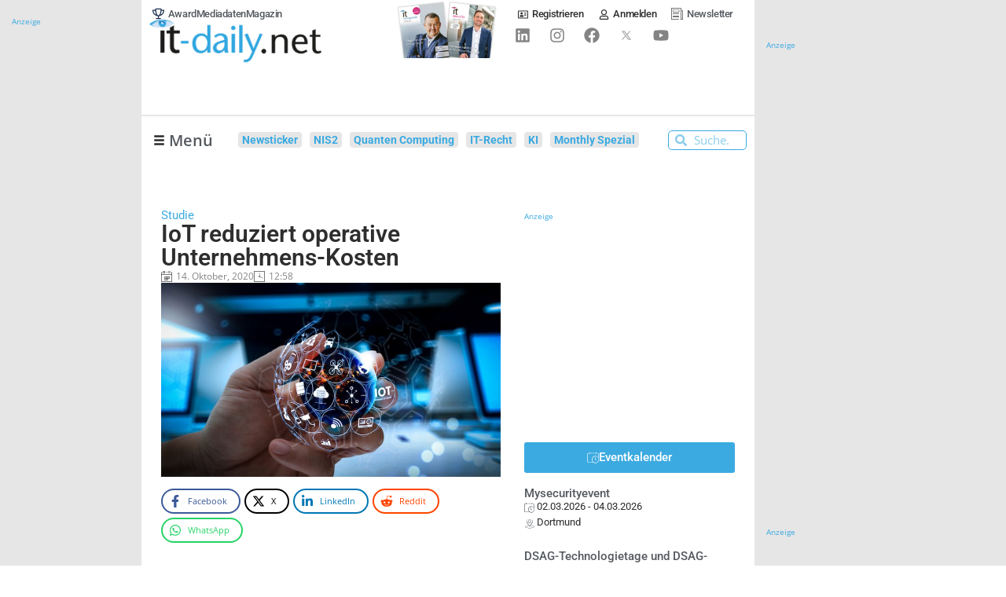

--- FILE ---
content_type: text/html; charset=UTF-8
request_url: https://www.it-daily.net/it-management/digitalisierung/iot-reduziert-operative-unternehmens-kosten
body_size: 58928
content:
<!doctype html>
<html lang="de" prefix="og: https://ogp.me/ns#">
<head>

    
	
	<meta charset="UTF-8">
	<meta name="viewport" content="width=device-width, initial-scale=1, maximum-scale=5, viewport-fit=cover">
	<link rel="profile" href="https://gmpg.org/xfn/11">


    
	    <!-- begin preload of IOM web manager -->
    <link rel="preload" href="//data-e25e89b95d.it-daily.net/iomm/latest/manager/base/es6/bundle.js" as="script" crossorigin="anonymous" id="IOMmBundle">
    <!-- link rel="preload" href="//data-e25e89b95d.it-daily.net/iomm/latest/manager/base/es6/bundle.js" as="script" id="IOMmBundle"-->
    <link rel="preload" href="//data-e25e89b95d.it-daily.net/iomm/latest/bootstrap/loader.js" as="script">
    <script type="text/javascript" src="//data-e25e89b95d.it-daily.net/iomm/latest/bootstrap/loader.js"></script>
    <!-- end loading of IOMm bootstrap code -->
            <script>
            var loadJS = function(url, implementationCode, location, loadType = 'async') {
                // Check if script is already loaded
                if (document.querySelector(`script[src="${url}"]`)) {
                    dLog(`Script already loaded: ${url}`);
                    return;
                }

                var scriptTag = document.createElement('script');
                scriptTag.src = url;

                // Set async or defer based on loadType parameter
                if (loadType === 'async') {
                    scriptTag.async = true;
                } else if (loadType === 'defer') {
                    scriptTag.defer = true;
                }

                scriptTag.onload = implementationCode;
                scriptTag.onreadystatechange = implementationCode;

                var n = document.getElementsByTagName("script")[0];
                n.parentNode.insertBefore(scriptTag, n);
            };

            function dLog(message) {
                const urlParams = new URLSearchParams(window.location.search);
                if (urlParams.get('dLog') === '1') {
                    console.log(message);
                }
            }
            console.log('dLog: [Enabled]');
        </script>

            <script type="text/javascript" charset="UTF-8">
            !function() {
                var cpBaseUrl = 'https://cp.it-daily.net';
                var cpController = cpBaseUrl + '/now.js';
                var cpPropertyId = '34b80233';
                window.consentGiven = false;

                !function(C,o,n,t,P,a,s){C['CPObject']=n;C[n]||(C[n]=function(){
                    (C[n].q=C[n].q||[]).push(arguments)});C[n].l=+new Date;a=o.createElement(t);
                    s=o.getElementsByTagName(t)[0];a.src=P;s.parentNode.insertBefore(a,s)}
                (window,document,'cp','script',cpController);

                cp('create', cpPropertyId, {
                    baseUrl: cpBaseUrl
                });

                cp('render', {
                    onFullConsent: function() {
                        console.log('CP : onFullConsent => [Given]');
                        window.consentGiven = true;
                        document.dispatchEvent(new CustomEvent('consentGivenEvent'));

                        
                        //GTM with Consent
                        (function(w,d,s,l,i){w[l]=w[l]||[];w[l].push({'gtm.start':
                                new Date().getTime(),event:'gtm.js'});var f=d.getElementsByTagName(s)[0],
                            j=d.createElement(s),dl=l!='dataLayer'?'&l='+l:'';j.async=true;j.src=
                            'https://www.googletagmanager.com/gtm.js?id='+i+dl;f.parentNode.insertBefore(j,f);
                        })(window,document,'script','dataLayer','GTM-WLPWKXJ');
                        dLog('onFullConsent: [GTM Consent]');

                        //AdButler Loading
                        loadJS('https://servedbyadbutler.com/app.js', '', document.body);
                        if (!window.AdButler){
                            (function(){var s = document.createElement("script"); s.async = true; s.type = "text/javascript";s.src = 'https://servedbyadbutler.com/app.js';var n = document.getElementsByTagName("script")[0]; n.parentNode.insertBefore(s, n);}());
                        }
                        dLog('onFullConsent: [AdButler]');

                        var OneSignalFunction = function(){
                            window.OneSignal = window.OneSignal || [];
                            OneSignal.push(function() {
                                OneSignal.init({
                                    appId: "65f6e33f-5c61-4830-807e-41a292363362",
                                    safari_web_id: "web.onesignal.auto.25811132-3882-4d1b-a1e7-3632ed052841",
                                });
                            });
                        }
                        loadJS('https://cdn.onesignal.com/sdks/OneSignalSDK.js', OneSignalFunction, document.body, 'defer');
                        dLog('onFullConsent: [OneSignal]');

                        var ITDGoogleAds_code = function(){
                            (adsbygoogle = window.adsbygoogle || []).push({
                                google_ad_client: "ca-pub-2825105246648108",
                                enable_page_level_ads: true
                            });
                        }

                        loadJS('//pagead2.googlesyndication.com/pagead/js/adsbygoogle.js', ITDGoogleAds_code, document.body, 'defer');
                        dLog('onFullConsent: [GoogleAds]');

                        //Plugilo
                        loadJS('//booster.webtradecenter.com/Scripts/WidgetLoader2', '', document.body);
                        loadJS('//booster.webtradecenter.com/Scripts/Booster/sw/sw-booster.js', '', document.body);
                        dLog('onFullConsent: [Plugilo]');

                        //IOM
                        loadJS('https://www.it-daily.net/wp-content/iam.js?m=1', '', document.body);
                        dLog('onFullConsent: [IOM]');
                    }
                });

                cp('authenticate', function (error, user) {
                    if (error) {
                        // Error handling depending on use case
                        console.log('Error');
                        return;
                    }
                    if (user.isLoggedIn() && user.hasValidSubscription()) {
                        // User has valid subscription
                        console.log('CP Subscription');
                    } else {
                        // User has no valid subscription
                        console.log('No CP Subscription');
                    }
                });
            }()
        </script>
            <!-- CCM19 Cookies Consent Integration -->
        <script src="https://cloud.ccm19.de/app.js?apiKey=78de90df529f0f4c37a54f5b861d226d3822d15f0570c8f2&amp;domain=667e9221f188add22e0bd032" referrerpolicy="origin"></script>

    
    
<!-- Suchmaschinen-Optimierung durch Rank Math PRO - https://rankmath.com/ -->
<title>IoT reduziert operative Unternehmens-Kosten - Onlineportal von IT Management</title>
<link data-rocket-prefetch href="https://data-e25e89b95d.it-daily.net" rel="dns-prefetch">
<link data-rocket-prefetch href="https://cp.it-daily.net" rel="dns-prefetch">
<link data-rocket-prefetch href="https://cloud.ccm19.de" rel="dns-prefetch">
<link data-rocket-preload as="style" href="https://www.it-daily.net/wp-content/cache/perfmatters/www.it-daily.net/fonts/49da1efc1bae.google-fonts.min.css" rel="preload">
<link href="https://www.it-daily.net/wp-content/cache/perfmatters/www.it-daily.net/fonts/49da1efc1bae.google-fonts.min.css" media="print" onload="this.media=&#039;all&#039;" rel="stylesheet">
<noscript data-wpr-hosted-gf-parameters=""><link rel="stylesheet" href="https://www.it-daily.net/wp-content/cache/perfmatters/www.it-daily.net/fonts/49da1efc1bae.google-fonts.min.css"></noscript><link rel="preload" data-rocket-preload as="image" href="https://www.it-daily.net/images/Aufmacher-2020/IoT_Office_shutterstock_1159844434_700x400.jpg" fetchpriority="high">
<meta name="description" content="Worum geht’s?&nbsp;Das Internet der Dinge macht Unternehmen profitabler – und hilft vielen das Geschäft auch während der COVID-19 Pandemie aufrecht zu erhalten. Eine&nbsp;globale Vodafone-Studie zeigt: Unternehmen, die ihre Mitarbeiter zum Beispiel mit IoT-Services in den Produktionshallen unterstützen, können die operativen Kosten durchschnittlich um 22 Prozent senken."/>
<meta name="robots" content="follow, index, max-snippet:-1, max-video-preview:-1, max-image-preview:large"/>
<link rel="canonical" href="https://www.it-daily.net/it-management/digitalisierung/iot-reduziert-operative-unternehmens-kosten" />
<meta property="og:locale" content="de_DE" />
<meta property="og:type" content="article" />
<meta property="og:title" content="IoT reduziert operative Unternehmens-Kosten - Onlineportal von IT Management" />
<meta property="og:description" content="Worum geht’s?&nbsp;Das Internet der Dinge macht Unternehmen profitabler – und hilft vielen das Geschäft auch während der COVID-19 Pandemie aufrecht zu erhalten. Eine&nbsp;globale Vodafone-Studie zeigt: Unternehmen, die ihre Mitarbeiter zum Beispiel mit IoT-Services in den Produktionshallen unterstützen, können die operativen Kosten durchschnittlich um 22 Prozent senken." />
<meta property="og:url" content="https://www.it-daily.net/it-management/digitalisierung/iot-reduziert-operative-unternehmens-kosten" />
<meta property="og:site_name" content="Onlineportal von IT Management" />
<meta property="article:tag" content="5G" />
<meta property="article:tag" content="5G-Mobilfunk" />
<meta property="article:tag" content="Digitalisierung" />
<meta property="article:tag" content="Home Office" />
<meta property="article:tag" content="Internet der Dinge" />
<meta property="article:tag" content="Internet of Things" />
<meta property="article:tag" content="Internet of Things (IoT)" />
<meta property="article:tag" content="IoT" />
<meta property="article:tag" content="Kosten" />
<meta property="article:tag" content="Strom" />
<meta property="article:tag" content="Studie" />
<meta property="article:tag" content="Vodafone" />
<meta property="article:section" content="Digitalisierung" />
<meta property="article:published_time" content="2020-10-14T12:58:21+02:00" />
<meta name="twitter:card" content="summary_large_image" />
<meta name="twitter:title" content="IoT reduziert operative Unternehmens-Kosten - Onlineportal von IT Management" />
<meta name="twitter:description" content="Worum geht’s?&nbsp;Das Internet der Dinge macht Unternehmen profitabler – und hilft vielen das Geschäft auch während der COVID-19 Pandemie aufrecht zu erhalten. Eine&nbsp;globale Vodafone-Studie zeigt: Unternehmen, die ihre Mitarbeiter zum Beispiel mit IoT-Services in den Produktionshallen unterstützen, können die operativen Kosten durchschnittlich um 22 Prozent senken." />
<meta name="twitter:label1" content="Verfasst von" />
<meta name="twitter:data1" content="vparthier" />
<meta name="twitter:label2" content="Lesedauer" />
<meta name="twitter:data2" content="2 Minuten" />
<script type="application/ld+json" class="rank-math-schema-pro">{"@context":"https://schema.org","@graph":[{"@type":["NewsMediaOrganization","Organization"],"@id":"https://www.it-daily.net/#organization","name":"IT Verlag f\u00fcr Informationstechnik GmbH","url":"https://www.it-daily.net","logo":{"@type":"ImageObject","@id":"https://www.it-daily.net/#logo","url":"https://www.it-daily.net/wp-content/uploads/2022/02/itd-logo-without-subline.png","contentUrl":"https://www.it-daily.net/wp-content/uploads/2022/02/itd-logo-without-subline.png","caption":"Onlineportal von IT Management","inLanguage":"de","width":"380","height":"97"}},{"@type":"WebSite","@id":"https://www.it-daily.net/#website","url":"https://www.it-daily.net","name":"Onlineportal von IT Management","publisher":{"@id":"https://www.it-daily.net/#organization"},"inLanguage":"de"},{"@type":"ImageObject","@id":"https://www.it-daily.net/images/Aufmacher-2020/IoT_Office_shutterstock_1159844434_700x400.jpg","url":"https://www.it-daily.net/images/Aufmacher-2020/IoT_Office_shutterstock_1159844434_700x400.jpg","width":"800","height":"600","inLanguage":"de"},{"@type":"BreadcrumbList","@id":"https://www.it-daily.net/it-management/digitalisierung/iot-reduziert-operative-unternehmens-kosten#breadcrumb","itemListElement":[{"@type":"ListItem","position":"1","item":{"@id":"https://www.it-daily.net","name":"Home"}},{"@type":"ListItem","position":"2","item":{"@id":"https://www.it-daily.net/it-management/digitalisierung","name":"Digitalisierung"}},{"@type":"ListItem","position":"3","item":{"@id":"https://www.it-daily.net/it-management/digitalisierung/iot-reduziert-operative-unternehmens-kosten","name":"IoT reduziert operative Unternehmens-Kosten"}}]},{"@type":"WebPage","@id":"https://www.it-daily.net/it-management/digitalisierung/iot-reduziert-operative-unternehmens-kosten#webpage","url":"https://www.it-daily.net/it-management/digitalisierung/iot-reduziert-operative-unternehmens-kosten","name":"IoT reduziert operative Unternehmens-Kosten - Onlineportal von IT Management","datePublished":"2020-10-14T12:58:21+02:00","dateModified":"2020-10-14T12:58:21+02:00","isPartOf":{"@id":"https://www.it-daily.net/#website"},"primaryImageOfPage":{"@id":"https://www.it-daily.net/images/Aufmacher-2020/IoT_Office_shutterstock_1159844434_700x400.jpg"},"inLanguage":"de","breadcrumb":{"@id":"https://www.it-daily.net/it-management/digitalisierung/iot-reduziert-operative-unternehmens-kosten#breadcrumb"}},{"@type":"Person","@id":"https://www.it-daily.net/author/vparthier","name":"vparthier","url":"https://www.it-daily.net/author/vparthier","image":{"@type":"ImageObject","@id":"https://secure.gravatar.com/avatar/21961b9fdeaa838e4f2cff5729134c116efde80dedc19efc784ae9f1b2402e5a?s=96&amp;d=mm&amp;r=g","url":"https://secure.gravatar.com/avatar/21961b9fdeaa838e4f2cff5729134c116efde80dedc19efc784ae9f1b2402e5a?s=96&amp;d=mm&amp;r=g","caption":"vparthier","inLanguage":"de"},"worksFor":{"@id":"https://www.it-daily.net/#organization"}},{"@type":"NewsArticle","headline":"IoT reduziert operative Unternehmens-Kosten - Onlineportal von IT Management","datePublished":"2020-10-14T12:58:21+02:00","dateModified":"2020-10-14T12:58:21+02:00","articleSection":"Digitalisierung","author":{"@id":"https://www.it-daily.net/author/vparthier","name":"vparthier"},"publisher":{"@id":"https://www.it-daily.net/#organization"},"description":"Worum geht\u2019s?&nbsp;Das Internet der Dinge macht Unternehmen profitabler \u2013 und hilft vielen das Gesch\u00e4ft auch w\u00e4hrend der COVID-19 Pandemie aufrecht zu erhalten. Eine&nbsp;globale Vodafone-Studie zeigt: Unternehmen, die ihre Mitarbeiter zum Beispiel mit IoT-Services in den Produktionshallen unterst\u00fctzen, k\u00f6nnen die operativen Kosten durchschnittlich um 22 Prozent senken.","copyrightYear":"2020","copyrightHolder":{"@id":"https://www.it-daily.net/#organization"},"name":"IoT reduziert operative Unternehmens-Kosten - Onlineportal von IT Management","@id":"https://www.it-daily.net/it-management/digitalisierung/iot-reduziert-operative-unternehmens-kosten#richSnippet","isPartOf":{"@id":"https://www.it-daily.net/it-management/digitalisierung/iot-reduziert-operative-unternehmens-kosten#webpage"},"image":{"@id":"https://www.it-daily.net/images/Aufmacher-2020/IoT_Office_shutterstock_1159844434_700x400.jpg"},"inLanguage":"de","mainEntityOfPage":{"@id":"https://www.it-daily.net/it-management/digitalisierung/iot-reduziert-operative-unternehmens-kosten#webpage"}}]}</script>
<!-- /Rank Math WordPress SEO Plugin -->



<link rel="alternate" type="application/rss+xml" title="Onlineportal von IT Management &raquo; Feed" href="https://www.it-daily.net/feed" />
<link rel="alternate" title="oEmbed (JSON)" type="application/json+oembed" href="https://www.it-daily.net/wp-json/oembed/1.0/embed?url=https%3A%2F%2Fwww.it-daily.net%2Fit-management%2Fdigitalisierung%2Fiot-reduziert-operative-unternehmens-kosten" />
<link rel="alternate" title="oEmbed (XML)" type="text/xml+oembed" href="https://www.it-daily.net/wp-json/oembed/1.0/embed?url=https%3A%2F%2Fwww.it-daily.net%2Fit-management%2Fdigitalisierung%2Fiot-reduziert-operative-unternehmens-kosten&#038;format=xml" />
<style id='wp-img-auto-sizes-contain-inline-css'>
img:is([sizes=auto i],[sizes^="auto," i]){contain-intrinsic-size:3000px 1500px}
/*# sourceURL=wp-img-auto-sizes-contain-inline-css */
</style>
<link data-minify="1" rel='stylesheet' id='post-views-counter-frontend-css' href='https://www.it-daily.net/wp-content/cache/min/1/wp-content/plugins/post-views-counter/css/frontend.css?ver=1768980494' media='all' />
<link data-minify="1" rel='stylesheet' id='fluentform-elementor-widget-css' href='https://www.it-daily.net/wp-content/cache/min/1/wp-content/plugins/fluentform/assets/css/fluent-forms-elementor-widget.css?ver=1768980494' media='all' />
<link rel='stylesheet' id='wp-block-library-css' href='https://www.it-daily.net/wp-includes/css/dist/block-library/style.min.css?ver=f14211ca8b2a282041e81addc3932a2f' media='all' />
<style id='filebird-block-filebird-gallery-style-inline-css'>
ul.filebird-block-filebird-gallery{margin:auto!important;padding:0!important;width:100%}ul.filebird-block-filebird-gallery.layout-grid{display:grid;grid-gap:20px;align-items:stretch;grid-template-columns:repeat(var(--columns),1fr);justify-items:stretch}ul.filebird-block-filebird-gallery.layout-grid li img{border:1px solid #ccc;box-shadow:2px 2px 6px 0 rgba(0,0,0,.3);height:100%;max-width:100%;-o-object-fit:cover;object-fit:cover;width:100%}ul.filebird-block-filebird-gallery.layout-masonry{-moz-column-count:var(--columns);-moz-column-gap:var(--space);column-gap:var(--space);-moz-column-width:var(--min-width);columns:var(--min-width) var(--columns);display:block;overflow:auto}ul.filebird-block-filebird-gallery.layout-masonry li{margin-bottom:var(--space)}ul.filebird-block-filebird-gallery li{list-style:none}ul.filebird-block-filebird-gallery li figure{height:100%;margin:0;padding:0;position:relative;width:100%}ul.filebird-block-filebird-gallery li figure figcaption{background:linear-gradient(0deg,rgba(0,0,0,.7),rgba(0,0,0,.3) 70%,transparent);bottom:0;box-sizing:border-box;color:#fff;font-size:.8em;margin:0;max-height:100%;overflow:auto;padding:3em .77em .7em;position:absolute;text-align:center;width:100%;z-index:2}ul.filebird-block-filebird-gallery li figure figcaption a{color:inherit}

/*# sourceURL=https://www.it-daily.net/wp-content/plugins/filebird/blocks/filebird-gallery/build/style-index.css */
</style>
<link rel='stylesheet' id='novashare-css-css' href='https://www.it-daily.net/wp-content/plugins/novashare/css/style.min.css?ver=1.6.4' media='all' />
<link data-minify="1" rel='stylesheet' id='pmpro_frontend_base-css' href='https://www.it-daily.net/wp-content/cache/background-css/1/www.it-daily.net/wp-content/cache/min/1/wp-content/plugins/paid-memberships-pro/css/frontend/base.css?ver=1768980495&wpr_t=1769003805' media='all' />
<link data-minify="1" rel='stylesheet' id='pmpro_frontend_variation_1-css' href='https://www.it-daily.net/wp-content/cache/min/1/wp-content/plugins/paid-memberships-pro/css/frontend/variation_1.css?ver=1768980495' media='all' />
<link data-minify="1" rel='stylesheet' id='xs-front-style-css' href='https://www.it-daily.net/wp-content/cache/min/1/wp-content/plugins/wp-social/assets/css/frontend.css?ver=1768980495' media='all' />
<link data-minify="1" rel='stylesheet' id='xs_login_font_login_css-css' href='https://www.it-daily.net/wp-content/cache/background-css/1/www.it-daily.net/wp-content/cache/min/1/wp-content/plugins/wp-social/assets/css/font-icon.css?ver=1768980495&wpr_t=1769003805' media='all' />
<link data-minify="1" rel='stylesheet' id='xs-pro-front-style-css' href='https://www.it-daily.net/wp-content/cache/min/1/wp-content/plugins/wp-social-pro/assets/css/frontend-pro.css?ver=1768980495' media='all' />
<link data-minify="1" rel='stylesheet' id='parent-style-css' href='https://www.it-daily.net/wp-content/cache/min/1/wp-content/themes/blocksy/style.css?ver=1768980495' media='all' />

<link data-minify="1" rel='stylesheet' id='ct-main-styles-css' href='https://www.it-daily.net/wp-content/cache/min/1/wp-content/themes/blocksy/static/bundle/main.min.css?ver=1768980495' media='all' />
<link rel='stylesheet' id='ct-page-title-styles-css' href='https://www.it-daily.net/wp-content/themes/blocksy/static/bundle/page-title.min.css?ver=2.1.25' media='all' />
<link rel='stylesheet' id='ct-elementor-styles-css' href='https://www.it-daily.net/wp-content/themes/blocksy/static/bundle/elementor-frontend.min.css?ver=2.1.25' media='all' />
<link data-minify="1" rel='stylesheet' id='font-awesome-all-css' href='https://www.it-daily.net/wp-content/cache/min/1/wp-content/plugins/jet-menu/assets/public/lib/font-awesome/css/all.min.css?ver=1768980495' media='all' />
<link rel='stylesheet' id='font-awesome-v4-shims-css' href='https://www.it-daily.net/wp-content/plugins/jet-menu/assets/public/lib/font-awesome/css/v4-shims.min.css?ver=5.12.0' media='all' />
<link data-minify="1" rel='stylesheet' id='jet-menu-public-styles-css' href='https://www.it-daily.net/wp-content/cache/min/1/wp-content/plugins/jet-menu/assets/public/css/public.css?ver=1768980495' media='all' />
<link data-minify="1" rel='stylesheet' id='jet-menu-general-css' href='https://www.it-daily.net/wp-content/cache/min/1/wp-content/uploads/jet-menu/jet-menu-general.css?ver=1768980495' media='all' />
<link rel='stylesheet' id='elementor-frontend-css' href='https://www.it-daily.net/wp-content/uploads/elementor/css/custom-frontend.min.css?ver=1768980495' media='all' />
<style id='elementor-frontend-inline-css'>
@-webkit-keyframes ha_fadeIn{0%{opacity:0}to{opacity:1}}@keyframes ha_fadeIn{0%{opacity:0}to{opacity:1}}@-webkit-keyframes ha_zoomIn{0%{opacity:0;-webkit-transform:scale3d(.3,.3,.3);transform:scale3d(.3,.3,.3)}50%{opacity:1}}@keyframes ha_zoomIn{0%{opacity:0;-webkit-transform:scale3d(.3,.3,.3);transform:scale3d(.3,.3,.3)}50%{opacity:1}}@-webkit-keyframes ha_rollIn{0%{opacity:0;-webkit-transform:translate3d(-100%,0,0) rotate3d(0,0,1,-120deg);transform:translate3d(-100%,0,0) rotate3d(0,0,1,-120deg)}to{opacity:1}}@keyframes ha_rollIn{0%{opacity:0;-webkit-transform:translate3d(-100%,0,0) rotate3d(0,0,1,-120deg);transform:translate3d(-100%,0,0) rotate3d(0,0,1,-120deg)}to{opacity:1}}@-webkit-keyframes ha_bounce{0%,20%,53%,to{-webkit-animation-timing-function:cubic-bezier(.215,.61,.355,1);animation-timing-function:cubic-bezier(.215,.61,.355,1)}40%,43%{-webkit-transform:translate3d(0,-30px,0) scaleY(1.1);transform:translate3d(0,-30px,0) scaleY(1.1);-webkit-animation-timing-function:cubic-bezier(.755,.05,.855,.06);animation-timing-function:cubic-bezier(.755,.05,.855,.06)}70%{-webkit-transform:translate3d(0,-15px,0) scaleY(1.05);transform:translate3d(0,-15px,0) scaleY(1.05);-webkit-animation-timing-function:cubic-bezier(.755,.05,.855,.06);animation-timing-function:cubic-bezier(.755,.05,.855,.06)}80%{-webkit-transition-timing-function:cubic-bezier(.215,.61,.355,1);transition-timing-function:cubic-bezier(.215,.61,.355,1);-webkit-transform:translate3d(0,0,0) scaleY(.95);transform:translate3d(0,0,0) scaleY(.95)}90%{-webkit-transform:translate3d(0,-4px,0) scaleY(1.02);transform:translate3d(0,-4px,0) scaleY(1.02)}}@keyframes ha_bounce{0%,20%,53%,to{-webkit-animation-timing-function:cubic-bezier(.215,.61,.355,1);animation-timing-function:cubic-bezier(.215,.61,.355,1)}40%,43%{-webkit-transform:translate3d(0,-30px,0) scaleY(1.1);transform:translate3d(0,-30px,0) scaleY(1.1);-webkit-animation-timing-function:cubic-bezier(.755,.05,.855,.06);animation-timing-function:cubic-bezier(.755,.05,.855,.06)}70%{-webkit-transform:translate3d(0,-15px,0) scaleY(1.05);transform:translate3d(0,-15px,0) scaleY(1.05);-webkit-animation-timing-function:cubic-bezier(.755,.05,.855,.06);animation-timing-function:cubic-bezier(.755,.05,.855,.06)}80%{-webkit-transition-timing-function:cubic-bezier(.215,.61,.355,1);transition-timing-function:cubic-bezier(.215,.61,.355,1);-webkit-transform:translate3d(0,0,0) scaleY(.95);transform:translate3d(0,0,0) scaleY(.95)}90%{-webkit-transform:translate3d(0,-4px,0) scaleY(1.02);transform:translate3d(0,-4px,0) scaleY(1.02)}}@-webkit-keyframes ha_bounceIn{0%,20%,40%,60%,80%,to{-webkit-animation-timing-function:cubic-bezier(.215,.61,.355,1);animation-timing-function:cubic-bezier(.215,.61,.355,1)}0%{opacity:0;-webkit-transform:scale3d(.3,.3,.3);transform:scale3d(.3,.3,.3)}20%{-webkit-transform:scale3d(1.1,1.1,1.1);transform:scale3d(1.1,1.1,1.1)}40%{-webkit-transform:scale3d(.9,.9,.9);transform:scale3d(.9,.9,.9)}60%{opacity:1;-webkit-transform:scale3d(1.03,1.03,1.03);transform:scale3d(1.03,1.03,1.03)}80%{-webkit-transform:scale3d(.97,.97,.97);transform:scale3d(.97,.97,.97)}to{opacity:1}}@keyframes ha_bounceIn{0%,20%,40%,60%,80%,to{-webkit-animation-timing-function:cubic-bezier(.215,.61,.355,1);animation-timing-function:cubic-bezier(.215,.61,.355,1)}0%{opacity:0;-webkit-transform:scale3d(.3,.3,.3);transform:scale3d(.3,.3,.3)}20%{-webkit-transform:scale3d(1.1,1.1,1.1);transform:scale3d(1.1,1.1,1.1)}40%{-webkit-transform:scale3d(.9,.9,.9);transform:scale3d(.9,.9,.9)}60%{opacity:1;-webkit-transform:scale3d(1.03,1.03,1.03);transform:scale3d(1.03,1.03,1.03)}80%{-webkit-transform:scale3d(.97,.97,.97);transform:scale3d(.97,.97,.97)}to{opacity:1}}@-webkit-keyframes ha_flipInX{0%{opacity:0;-webkit-transform:perspective(400px) rotate3d(1,0,0,90deg);transform:perspective(400px) rotate3d(1,0,0,90deg);-webkit-animation-timing-function:ease-in;animation-timing-function:ease-in}40%{-webkit-transform:perspective(400px) rotate3d(1,0,0,-20deg);transform:perspective(400px) rotate3d(1,0,0,-20deg);-webkit-animation-timing-function:ease-in;animation-timing-function:ease-in}60%{opacity:1;-webkit-transform:perspective(400px) rotate3d(1,0,0,10deg);transform:perspective(400px) rotate3d(1,0,0,10deg)}80%{-webkit-transform:perspective(400px) rotate3d(1,0,0,-5deg);transform:perspective(400px) rotate3d(1,0,0,-5deg)}}@keyframes ha_flipInX{0%{opacity:0;-webkit-transform:perspective(400px) rotate3d(1,0,0,90deg);transform:perspective(400px) rotate3d(1,0,0,90deg);-webkit-animation-timing-function:ease-in;animation-timing-function:ease-in}40%{-webkit-transform:perspective(400px) rotate3d(1,0,0,-20deg);transform:perspective(400px) rotate3d(1,0,0,-20deg);-webkit-animation-timing-function:ease-in;animation-timing-function:ease-in}60%{opacity:1;-webkit-transform:perspective(400px) rotate3d(1,0,0,10deg);transform:perspective(400px) rotate3d(1,0,0,10deg)}80%{-webkit-transform:perspective(400px) rotate3d(1,0,0,-5deg);transform:perspective(400px) rotate3d(1,0,0,-5deg)}}@-webkit-keyframes ha_flipInY{0%{opacity:0;-webkit-transform:perspective(400px) rotate3d(0,1,0,90deg);transform:perspective(400px) rotate3d(0,1,0,90deg);-webkit-animation-timing-function:ease-in;animation-timing-function:ease-in}40%{-webkit-transform:perspective(400px) rotate3d(0,1,0,-20deg);transform:perspective(400px) rotate3d(0,1,0,-20deg);-webkit-animation-timing-function:ease-in;animation-timing-function:ease-in}60%{opacity:1;-webkit-transform:perspective(400px) rotate3d(0,1,0,10deg);transform:perspective(400px) rotate3d(0,1,0,10deg)}80%{-webkit-transform:perspective(400px) rotate3d(0,1,0,-5deg);transform:perspective(400px) rotate3d(0,1,0,-5deg)}}@keyframes ha_flipInY{0%{opacity:0;-webkit-transform:perspective(400px) rotate3d(0,1,0,90deg);transform:perspective(400px) rotate3d(0,1,0,90deg);-webkit-animation-timing-function:ease-in;animation-timing-function:ease-in}40%{-webkit-transform:perspective(400px) rotate3d(0,1,0,-20deg);transform:perspective(400px) rotate3d(0,1,0,-20deg);-webkit-animation-timing-function:ease-in;animation-timing-function:ease-in}60%{opacity:1;-webkit-transform:perspective(400px) rotate3d(0,1,0,10deg);transform:perspective(400px) rotate3d(0,1,0,10deg)}80%{-webkit-transform:perspective(400px) rotate3d(0,1,0,-5deg);transform:perspective(400px) rotate3d(0,1,0,-5deg)}}@-webkit-keyframes ha_swing{20%{-webkit-transform:rotate3d(0,0,1,15deg);transform:rotate3d(0,0,1,15deg)}40%{-webkit-transform:rotate3d(0,0,1,-10deg);transform:rotate3d(0,0,1,-10deg)}60%{-webkit-transform:rotate3d(0,0,1,5deg);transform:rotate3d(0,0,1,5deg)}80%{-webkit-transform:rotate3d(0,0,1,-5deg);transform:rotate3d(0,0,1,-5deg)}}@keyframes ha_swing{20%{-webkit-transform:rotate3d(0,0,1,15deg);transform:rotate3d(0,0,1,15deg)}40%{-webkit-transform:rotate3d(0,0,1,-10deg);transform:rotate3d(0,0,1,-10deg)}60%{-webkit-transform:rotate3d(0,0,1,5deg);transform:rotate3d(0,0,1,5deg)}80%{-webkit-transform:rotate3d(0,0,1,-5deg);transform:rotate3d(0,0,1,-5deg)}}@-webkit-keyframes ha_slideInDown{0%{visibility:visible;-webkit-transform:translate3d(0,-100%,0);transform:translate3d(0,-100%,0)}}@keyframes ha_slideInDown{0%{visibility:visible;-webkit-transform:translate3d(0,-100%,0);transform:translate3d(0,-100%,0)}}@-webkit-keyframes ha_slideInUp{0%{visibility:visible;-webkit-transform:translate3d(0,100%,0);transform:translate3d(0,100%,0)}}@keyframes ha_slideInUp{0%{visibility:visible;-webkit-transform:translate3d(0,100%,0);transform:translate3d(0,100%,0)}}@-webkit-keyframes ha_slideInLeft{0%{visibility:visible;-webkit-transform:translate3d(-100%,0,0);transform:translate3d(-100%,0,0)}}@keyframes ha_slideInLeft{0%{visibility:visible;-webkit-transform:translate3d(-100%,0,0);transform:translate3d(-100%,0,0)}}@-webkit-keyframes ha_slideInRight{0%{visibility:visible;-webkit-transform:translate3d(100%,0,0);transform:translate3d(100%,0,0)}}@keyframes ha_slideInRight{0%{visibility:visible;-webkit-transform:translate3d(100%,0,0);transform:translate3d(100%,0,0)}}.ha_fadeIn{-webkit-animation-name:ha_fadeIn;animation-name:ha_fadeIn}.ha_zoomIn{-webkit-animation-name:ha_zoomIn;animation-name:ha_zoomIn}.ha_rollIn{-webkit-animation-name:ha_rollIn;animation-name:ha_rollIn}.ha_bounce{-webkit-transform-origin:center bottom;-ms-transform-origin:center bottom;transform-origin:center bottom;-webkit-animation-name:ha_bounce;animation-name:ha_bounce}.ha_bounceIn{-webkit-animation-name:ha_bounceIn;animation-name:ha_bounceIn;-webkit-animation-duration:.75s;-webkit-animation-duration:calc(var(--animate-duration)*.75);animation-duration:.75s;animation-duration:calc(var(--animate-duration)*.75)}.ha_flipInX,.ha_flipInY{-webkit-animation-name:ha_flipInX;animation-name:ha_flipInX;-webkit-backface-visibility:visible!important;backface-visibility:visible!important}.ha_flipInY{-webkit-animation-name:ha_flipInY;animation-name:ha_flipInY}.ha_swing{-webkit-transform-origin:top center;-ms-transform-origin:top center;transform-origin:top center;-webkit-animation-name:ha_swing;animation-name:ha_swing}.ha_slideInDown{-webkit-animation-name:ha_slideInDown;animation-name:ha_slideInDown}.ha_slideInUp{-webkit-animation-name:ha_slideInUp;animation-name:ha_slideInUp}.ha_slideInLeft{-webkit-animation-name:ha_slideInLeft;animation-name:ha_slideInLeft}.ha_slideInRight{-webkit-animation-name:ha_slideInRight;animation-name:ha_slideInRight}.ha-css-transform-yes{-webkit-transition-duration:var(--ha-tfx-transition-duration, .2s);transition-duration:var(--ha-tfx-transition-duration, .2s);-webkit-transition-property:-webkit-transform;transition-property:transform;transition-property:transform,-webkit-transform;-webkit-transform:translate(var(--ha-tfx-translate-x, 0),var(--ha-tfx-translate-y, 0)) scale(var(--ha-tfx-scale-x, 1),var(--ha-tfx-scale-y, 1)) skew(var(--ha-tfx-skew-x, 0),var(--ha-tfx-skew-y, 0)) rotateX(var(--ha-tfx-rotate-x, 0)) rotateY(var(--ha-tfx-rotate-y, 0)) rotateZ(var(--ha-tfx-rotate-z, 0));transform:translate(var(--ha-tfx-translate-x, 0),var(--ha-tfx-translate-y, 0)) scale(var(--ha-tfx-scale-x, 1),var(--ha-tfx-scale-y, 1)) skew(var(--ha-tfx-skew-x, 0),var(--ha-tfx-skew-y, 0)) rotateX(var(--ha-tfx-rotate-x, 0)) rotateY(var(--ha-tfx-rotate-y, 0)) rotateZ(var(--ha-tfx-rotate-z, 0))}.ha-css-transform-yes:hover{-webkit-transform:translate(var(--ha-tfx-translate-x-hover, var(--ha-tfx-translate-x, 0)),var(--ha-tfx-translate-y-hover, var(--ha-tfx-translate-y, 0))) scale(var(--ha-tfx-scale-x-hover, var(--ha-tfx-scale-x, 1)),var(--ha-tfx-scale-y-hover, var(--ha-tfx-scale-y, 1))) skew(var(--ha-tfx-skew-x-hover, var(--ha-tfx-skew-x, 0)),var(--ha-tfx-skew-y-hover, var(--ha-tfx-skew-y, 0))) rotateX(var(--ha-tfx-rotate-x-hover, var(--ha-tfx-rotate-x, 0))) rotateY(var(--ha-tfx-rotate-y-hover, var(--ha-tfx-rotate-y, 0))) rotateZ(var(--ha-tfx-rotate-z-hover, var(--ha-tfx-rotate-z, 0)));transform:translate(var(--ha-tfx-translate-x-hover, var(--ha-tfx-translate-x, 0)),var(--ha-tfx-translate-y-hover, var(--ha-tfx-translate-y, 0))) scale(var(--ha-tfx-scale-x-hover, var(--ha-tfx-scale-x, 1)),var(--ha-tfx-scale-y-hover, var(--ha-tfx-scale-y, 1))) skew(var(--ha-tfx-skew-x-hover, var(--ha-tfx-skew-x, 0)),var(--ha-tfx-skew-y-hover, var(--ha-tfx-skew-y, 0))) rotateX(var(--ha-tfx-rotate-x-hover, var(--ha-tfx-rotate-x, 0))) rotateY(var(--ha-tfx-rotate-y-hover, var(--ha-tfx-rotate-y, 0))) rotateZ(var(--ha-tfx-rotate-z-hover, var(--ha-tfx-rotate-z, 0)))}.happy-addon>.elementor-widget-container{word-wrap:break-word;overflow-wrap:break-word}.happy-addon>.elementor-widget-container,.happy-addon>.elementor-widget-container *{-webkit-box-sizing:border-box;box-sizing:border-box}.happy-addon:not(:has(.elementor-widget-container)),.happy-addon:not(:has(.elementor-widget-container)) *{-webkit-box-sizing:border-box;box-sizing:border-box;word-wrap:break-word;overflow-wrap:break-word}.happy-addon p:empty{display:none}.happy-addon .elementor-inline-editing{min-height:auto!important}.happy-addon-pro img{max-width:100%;height:auto;-o-object-fit:cover;object-fit:cover}.ha-screen-reader-text{position:absolute;overflow:hidden;clip:rect(1px,1px,1px,1px);margin:-1px;padding:0;width:1px;height:1px;border:0;word-wrap:normal!important;-webkit-clip-path:inset(50%);clip-path:inset(50%)}.ha-has-bg-overlay>.elementor-widget-container{position:relative;z-index:1}.ha-has-bg-overlay>.elementor-widget-container:before{position:absolute;top:0;left:0;z-index:-1;width:100%;height:100%;content:""}.ha-has-bg-overlay:not(:has(.elementor-widget-container)){position:relative;z-index:1}.ha-has-bg-overlay:not(:has(.elementor-widget-container)):before{position:absolute;top:0;left:0;z-index:-1;width:100%;height:100%;content:""}.ha-popup--is-enabled .ha-js-popup,.ha-popup--is-enabled .ha-js-popup img{cursor:-webkit-zoom-in!important;cursor:zoom-in!important}.mfp-wrap .mfp-arrow,.mfp-wrap .mfp-close{background-color:transparent}.mfp-wrap .mfp-arrow:focus,.mfp-wrap .mfp-close:focus{outline-width:thin}.ha-advanced-tooltip-enable{position:relative;cursor:pointer;--ha-tooltip-arrow-color:black;--ha-tooltip-arrow-distance:0}.ha-advanced-tooltip-enable .ha-advanced-tooltip-content{position:absolute;z-index:999;display:none;padding:5px 0;width:120px;height:auto;border-radius:6px;background-color:#000;color:#fff;text-align:center;opacity:0}.ha-advanced-tooltip-enable .ha-advanced-tooltip-content::after{position:absolute;border-width:5px;border-style:solid;content:""}.ha-advanced-tooltip-enable .ha-advanced-tooltip-content.no-arrow::after{visibility:hidden}.ha-advanced-tooltip-enable .ha-advanced-tooltip-content.show{display:inline-block;opacity:1}.ha-advanced-tooltip-enable.ha-advanced-tooltip-top .ha-advanced-tooltip-content,body[data-elementor-device-mode=tablet] .ha-advanced-tooltip-enable.ha-advanced-tooltip-tablet-top .ha-advanced-tooltip-content{top:unset;right:0;bottom:calc(101% + var(--ha-tooltip-arrow-distance));left:0;margin:0 auto}.ha-advanced-tooltip-enable.ha-advanced-tooltip-top .ha-advanced-tooltip-content::after,body[data-elementor-device-mode=tablet] .ha-advanced-tooltip-enable.ha-advanced-tooltip-tablet-top .ha-advanced-tooltip-content::after{top:100%;right:unset;bottom:unset;left:50%;border-color:var(--ha-tooltip-arrow-color) transparent transparent transparent;-webkit-transform:translateX(-50%);-ms-transform:translateX(-50%);transform:translateX(-50%)}.ha-advanced-tooltip-enable.ha-advanced-tooltip-bottom .ha-advanced-tooltip-content,body[data-elementor-device-mode=tablet] .ha-advanced-tooltip-enable.ha-advanced-tooltip-tablet-bottom .ha-advanced-tooltip-content{top:calc(101% + var(--ha-tooltip-arrow-distance));right:0;bottom:unset;left:0;margin:0 auto}.ha-advanced-tooltip-enable.ha-advanced-tooltip-bottom .ha-advanced-tooltip-content::after,body[data-elementor-device-mode=tablet] .ha-advanced-tooltip-enable.ha-advanced-tooltip-tablet-bottom .ha-advanced-tooltip-content::after{top:unset;right:unset;bottom:100%;left:50%;border-color:transparent transparent var(--ha-tooltip-arrow-color) transparent;-webkit-transform:translateX(-50%);-ms-transform:translateX(-50%);transform:translateX(-50%)}.ha-advanced-tooltip-enable.ha-advanced-tooltip-left .ha-advanced-tooltip-content,body[data-elementor-device-mode=tablet] .ha-advanced-tooltip-enable.ha-advanced-tooltip-tablet-left .ha-advanced-tooltip-content{top:50%;right:calc(101% + var(--ha-tooltip-arrow-distance));bottom:unset;left:unset;-webkit-transform:translateY(-50%);-ms-transform:translateY(-50%);transform:translateY(-50%)}.ha-advanced-tooltip-enable.ha-advanced-tooltip-left .ha-advanced-tooltip-content::after,body[data-elementor-device-mode=tablet] .ha-advanced-tooltip-enable.ha-advanced-tooltip-tablet-left .ha-advanced-tooltip-content::after{top:50%;right:unset;bottom:unset;left:100%;border-color:transparent transparent transparent var(--ha-tooltip-arrow-color);-webkit-transform:translateY(-50%);-ms-transform:translateY(-50%);transform:translateY(-50%)}.ha-advanced-tooltip-enable.ha-advanced-tooltip-right .ha-advanced-tooltip-content,body[data-elementor-device-mode=tablet] .ha-advanced-tooltip-enable.ha-advanced-tooltip-tablet-right .ha-advanced-tooltip-content{top:50%;right:unset;bottom:unset;left:calc(101% + var(--ha-tooltip-arrow-distance));-webkit-transform:translateY(-50%);-ms-transform:translateY(-50%);transform:translateY(-50%)}.ha-advanced-tooltip-enable.ha-advanced-tooltip-right .ha-advanced-tooltip-content::after,body[data-elementor-device-mode=tablet] .ha-advanced-tooltip-enable.ha-advanced-tooltip-tablet-right .ha-advanced-tooltip-content::after{top:50%;right:100%;bottom:unset;left:unset;border-color:transparent var(--ha-tooltip-arrow-color) transparent transparent;-webkit-transform:translateY(-50%);-ms-transform:translateY(-50%);transform:translateY(-50%)}body[data-elementor-device-mode=mobile] .ha-advanced-tooltip-enable.ha-advanced-tooltip-mobile-top .ha-advanced-tooltip-content{top:unset;right:0;bottom:calc(101% + var(--ha-tooltip-arrow-distance));left:0;margin:0 auto}body[data-elementor-device-mode=mobile] .ha-advanced-tooltip-enable.ha-advanced-tooltip-mobile-top .ha-advanced-tooltip-content::after{top:100%;right:unset;bottom:unset;left:50%;border-color:var(--ha-tooltip-arrow-color) transparent transparent transparent;-webkit-transform:translateX(-50%);-ms-transform:translateX(-50%);transform:translateX(-50%)}body[data-elementor-device-mode=mobile] .ha-advanced-tooltip-enable.ha-advanced-tooltip-mobile-bottom .ha-advanced-tooltip-content{top:calc(101% + var(--ha-tooltip-arrow-distance));right:0;bottom:unset;left:0;margin:0 auto}body[data-elementor-device-mode=mobile] .ha-advanced-tooltip-enable.ha-advanced-tooltip-mobile-bottom .ha-advanced-tooltip-content::after{top:unset;right:unset;bottom:100%;left:50%;border-color:transparent transparent var(--ha-tooltip-arrow-color) transparent;-webkit-transform:translateX(-50%);-ms-transform:translateX(-50%);transform:translateX(-50%)}body[data-elementor-device-mode=mobile] .ha-advanced-tooltip-enable.ha-advanced-tooltip-mobile-left .ha-advanced-tooltip-content{top:50%;right:calc(101% + var(--ha-tooltip-arrow-distance));bottom:unset;left:unset;-webkit-transform:translateY(-50%);-ms-transform:translateY(-50%);transform:translateY(-50%)}body[data-elementor-device-mode=mobile] .ha-advanced-tooltip-enable.ha-advanced-tooltip-mobile-left .ha-advanced-tooltip-content::after{top:50%;right:unset;bottom:unset;left:100%;border-color:transparent transparent transparent var(--ha-tooltip-arrow-color);-webkit-transform:translateY(-50%);-ms-transform:translateY(-50%);transform:translateY(-50%)}body[data-elementor-device-mode=mobile] .ha-advanced-tooltip-enable.ha-advanced-tooltip-mobile-right .ha-advanced-tooltip-content{top:50%;right:unset;bottom:unset;left:calc(101% + var(--ha-tooltip-arrow-distance));-webkit-transform:translateY(-50%);-ms-transform:translateY(-50%);transform:translateY(-50%)}body[data-elementor-device-mode=mobile] .ha-advanced-tooltip-enable.ha-advanced-tooltip-mobile-right .ha-advanced-tooltip-content::after{top:50%;right:100%;bottom:unset;left:unset;border-color:transparent var(--ha-tooltip-arrow-color) transparent transparent;-webkit-transform:translateY(-50%);-ms-transform:translateY(-50%);transform:translateY(-50%)}body.elementor-editor-active .happy-addon.ha-gravityforms .gform_wrapper{display:block!important}.ha-scroll-to-top-wrap.ha-scroll-to-top-hide{display:none}.ha-scroll-to-top-wrap.edit-mode,.ha-scroll-to-top-wrap.single-page-off{display:none!important}.ha-scroll-to-top-button{position:fixed;right:15px;bottom:15px;z-index:9999;display:-webkit-box;display:-webkit-flex;display:-ms-flexbox;display:flex;-webkit-box-align:center;-webkit-align-items:center;align-items:center;-ms-flex-align:center;-webkit-box-pack:center;-ms-flex-pack:center;-webkit-justify-content:center;justify-content:center;width:50px;height:50px;border-radius:50px;background-color:#5636d1;color:#fff;text-align:center;opacity:1;cursor:pointer;-webkit-transition:all .3s;transition:all .3s}.ha-scroll-to-top-button i{color:#fff;font-size:16px}.ha-scroll-to-top-button:hover{background-color:#e2498a}.ha-particle-wrapper{position:absolute;top:0;left:0;width:100%;height:100%}.ha-floating-element{position:fixed;z-index:999}.ha-floating-element-align-top-left .ha-floating-element{top:0;left:0}.ha-floating-element-align-top-right .ha-floating-element{top:0;right:0}.ha-floating-element-align-top-center .ha-floating-element{top:0;left:50%;-webkit-transform:translateX(-50%);-ms-transform:translateX(-50%);transform:translateX(-50%)}.ha-floating-element-align-middle-left .ha-floating-element{top:50%;left:0;-webkit-transform:translateY(-50%);-ms-transform:translateY(-50%);transform:translateY(-50%)}.ha-floating-element-align-middle-right .ha-floating-element{top:50%;right:0;-webkit-transform:translateY(-50%);-ms-transform:translateY(-50%);transform:translateY(-50%)}.ha-floating-element-align-bottom-left .ha-floating-element{bottom:0;left:0}.ha-floating-element-align-bottom-right .ha-floating-element{right:0;bottom:0}.ha-floating-element-align-bottom-center .ha-floating-element{bottom:0;left:50%;-webkit-transform:translateX(-50%);-ms-transform:translateX(-50%);transform:translateX(-50%)}.ha-editor-placeholder{padding:20px;border:5px double #f1f1f1;background:#f8f8f8;text-align:center;opacity:.5}.ha-editor-placeholder-title{margin-top:0;margin-bottom:8px;font-weight:700;font-size:16px}.ha-editor-placeholder-content{margin:0;font-size:12px}.ha-p-relative{position:relative}.ha-p-absolute{position:absolute}.ha-p-fixed{position:fixed}.ha-w-1{width:1%}.ha-h-1{height:1%}.ha-w-2{width:2%}.ha-h-2{height:2%}.ha-w-3{width:3%}.ha-h-3{height:3%}.ha-w-4{width:4%}.ha-h-4{height:4%}.ha-w-5{width:5%}.ha-h-5{height:5%}.ha-w-6{width:6%}.ha-h-6{height:6%}.ha-w-7{width:7%}.ha-h-7{height:7%}.ha-w-8{width:8%}.ha-h-8{height:8%}.ha-w-9{width:9%}.ha-h-9{height:9%}.ha-w-10{width:10%}.ha-h-10{height:10%}.ha-w-11{width:11%}.ha-h-11{height:11%}.ha-w-12{width:12%}.ha-h-12{height:12%}.ha-w-13{width:13%}.ha-h-13{height:13%}.ha-w-14{width:14%}.ha-h-14{height:14%}.ha-w-15{width:15%}.ha-h-15{height:15%}.ha-w-16{width:16%}.ha-h-16{height:16%}.ha-w-17{width:17%}.ha-h-17{height:17%}.ha-w-18{width:18%}.ha-h-18{height:18%}.ha-w-19{width:19%}.ha-h-19{height:19%}.ha-w-20{width:20%}.ha-h-20{height:20%}.ha-w-21{width:21%}.ha-h-21{height:21%}.ha-w-22{width:22%}.ha-h-22{height:22%}.ha-w-23{width:23%}.ha-h-23{height:23%}.ha-w-24{width:24%}.ha-h-24{height:24%}.ha-w-25{width:25%}.ha-h-25{height:25%}.ha-w-26{width:26%}.ha-h-26{height:26%}.ha-w-27{width:27%}.ha-h-27{height:27%}.ha-w-28{width:28%}.ha-h-28{height:28%}.ha-w-29{width:29%}.ha-h-29{height:29%}.ha-w-30{width:30%}.ha-h-30{height:30%}.ha-w-31{width:31%}.ha-h-31{height:31%}.ha-w-32{width:32%}.ha-h-32{height:32%}.ha-w-33{width:33%}.ha-h-33{height:33%}.ha-w-34{width:34%}.ha-h-34{height:34%}.ha-w-35{width:35%}.ha-h-35{height:35%}.ha-w-36{width:36%}.ha-h-36{height:36%}.ha-w-37{width:37%}.ha-h-37{height:37%}.ha-w-38{width:38%}.ha-h-38{height:38%}.ha-w-39{width:39%}.ha-h-39{height:39%}.ha-w-40{width:40%}.ha-h-40{height:40%}.ha-w-41{width:41%}.ha-h-41{height:41%}.ha-w-42{width:42%}.ha-h-42{height:42%}.ha-w-43{width:43%}.ha-h-43{height:43%}.ha-w-44{width:44%}.ha-h-44{height:44%}.ha-w-45{width:45%}.ha-h-45{height:45%}.ha-w-46{width:46%}.ha-h-46{height:46%}.ha-w-47{width:47%}.ha-h-47{height:47%}.ha-w-48{width:48%}.ha-h-48{height:48%}.ha-w-49{width:49%}.ha-h-49{height:49%}.ha-w-50{width:50%}.ha-h-50{height:50%}.ha-w-51{width:51%}.ha-h-51{height:51%}.ha-w-52{width:52%}.ha-h-52{height:52%}.ha-w-53{width:53%}.ha-h-53{height:53%}.ha-w-54{width:54%}.ha-h-54{height:54%}.ha-w-55{width:55%}.ha-h-55{height:55%}.ha-w-56{width:56%}.ha-h-56{height:56%}.ha-w-57{width:57%}.ha-h-57{height:57%}.ha-w-58{width:58%}.ha-h-58{height:58%}.ha-w-59{width:59%}.ha-h-59{height:59%}.ha-w-60{width:60%}.ha-h-60{height:60%}.ha-w-61{width:61%}.ha-h-61{height:61%}.ha-w-62{width:62%}.ha-h-62{height:62%}.ha-w-63{width:63%}.ha-h-63{height:63%}.ha-w-64{width:64%}.ha-h-64{height:64%}.ha-w-65{width:65%}.ha-h-65{height:65%}.ha-w-66{width:66%}.ha-h-66{height:66%}.ha-w-67{width:67%}.ha-h-67{height:67%}.ha-w-68{width:68%}.ha-h-68{height:68%}.ha-w-69{width:69%}.ha-h-69{height:69%}.ha-w-70{width:70%}.ha-h-70{height:70%}.ha-w-71{width:71%}.ha-h-71{height:71%}.ha-w-72{width:72%}.ha-h-72{height:72%}.ha-w-73{width:73%}.ha-h-73{height:73%}.ha-w-74{width:74%}.ha-h-74{height:74%}.ha-w-75{width:75%}.ha-h-75{height:75%}.ha-w-76{width:76%}.ha-h-76{height:76%}.ha-w-77{width:77%}.ha-h-77{height:77%}.ha-w-78{width:78%}.ha-h-78{height:78%}.ha-w-79{width:79%}.ha-h-79{height:79%}.ha-w-80{width:80%}.ha-h-80{height:80%}.ha-w-81{width:81%}.ha-h-81{height:81%}.ha-w-82{width:82%}.ha-h-82{height:82%}.ha-w-83{width:83%}.ha-h-83{height:83%}.ha-w-84{width:84%}.ha-h-84{height:84%}.ha-w-85{width:85%}.ha-h-85{height:85%}.ha-w-86{width:86%}.ha-h-86{height:86%}.ha-w-87{width:87%}.ha-h-87{height:87%}.ha-w-88{width:88%}.ha-h-88{height:88%}.ha-w-89{width:89%}.ha-h-89{height:89%}.ha-w-90{width:90%}.ha-h-90{height:90%}.ha-w-91{width:91%}.ha-h-91{height:91%}.ha-w-92{width:92%}.ha-h-92{height:92%}.ha-w-93{width:93%}.ha-h-93{height:93%}.ha-w-94{width:94%}.ha-h-94{height:94%}.ha-w-95{width:95%}.ha-h-95{height:95%}.ha-w-96{width:96%}.ha-h-96{height:96%}.ha-w-97{width:97%}.ha-h-97{height:97%}.ha-w-98{width:98%}.ha-h-98{height:98%}.ha-w-99{width:99%}.ha-h-99{height:99%}.ha-multi-layer-parallax--yes .ha-multi-layer-parallax img,.ha-w-100{width:100%}.ha-h-100{height:100%}.ha-flex{display:-webkit-box!important;display:-webkit-flex!important;display:-ms-flexbox!important;display:flex!important}.ha-flex-inline{display:-webkit-inline-box!important;display:-webkit-inline-flex!important;display:-ms-inline-flexbox!important;display:inline-flex!important}.ha-flex-x-start{-webkit-box-pack:start;-ms-flex-pack:start;-webkit-justify-content:flex-start;justify-content:flex-start}.ha-flex-x-end{-webkit-box-pack:end;-ms-flex-pack:end;-webkit-justify-content:flex-end;justify-content:flex-end}.ha-flex-x-between{-webkit-box-pack:justify;-ms-flex-pack:justify;-webkit-justify-content:space-between;justify-content:space-between}.ha-flex-x-around{-ms-flex-pack:distribute;-webkit-justify-content:space-around;justify-content:space-around}.ha-flex-x-even{-webkit-box-pack:space-evenly;-ms-flex-pack:space-evenly;-webkit-justify-content:space-evenly;justify-content:space-evenly}.ha-flex-x-center{-webkit-box-pack:center;-ms-flex-pack:center;-webkit-justify-content:center;justify-content:center}.ha-flex-y-top{-webkit-box-align:start;-webkit-align-items:flex-start;align-items:flex-start;-ms-flex-align:start}.ha-flex-y-center{-webkit-box-align:center;-webkit-align-items:center;align-items:center;-ms-flex-align:center}.ha-flex-y-bottom{-webkit-box-align:end;-webkit-align-items:flex-end;align-items:flex-end;-ms-flex-align:end}.ha-multi-layer-parallax--yes .ha-multi-layer-parallax{position:absolute;display:block;background-repeat:no-repeat}.ha-multi-layer-parallax--yes .ha-multi-layer-parallax-left{left:0}.ha-multi-layer-parallax--yes .ha-multi-layer-parallax-center{left:50%}.ha-multi-layer-parallax--yes .ha-multi-layer-parallax-right{right:0}.ha-multi-layer-parallax--yes .ha-multi-layer-parallax-top{top:0}.ha-multi-layer-parallax--yes .ha-multi-layer-parallax-vcenter{top:50%}.ha-multi-layer-parallax--yes .ha-multi-layer-parallax-vcenter:not(.ha-multi-layer-parallax-center){-webkit-transform:translateY(-50%);-ms-transform:translateY(-50%);transform:translateY(-50%)}.ha-multi-layer-parallax--yes .ha-multi-layer-parallax-center.ha-multi-layer-parallax-vcenter{-webkit-transform:translate(-50%,-50%);-ms-transform:translate(-50%,-50%);transform:translate(-50%,-50%)}.ha-multi-layer-parallax--yes .ha-multi-layer-parallax-bottom{bottom:0}
/*# sourceURL=elementor-frontend-inline-css */
</style>
<link rel='stylesheet' id='widget-icon-list-css' href='https://www.it-daily.net/wp-content/uploads/elementor/css/custom-widget-icon-list.min.css?ver=1768980495' media='all' />
<link rel='stylesheet' id='widget-image-css' href='https://www.it-daily.net/wp-content/plugins/elementor/assets/css/widget-image.min.css?ver=3.34.1' media='all' />
<link rel='stylesheet' id='e-animation-pulse-css' href='https://www.it-daily.net/wp-content/plugins/elementor/assets/lib/animations/styles/e-animation-pulse.min.css?ver=3.34.1' media='all' />
<link rel='stylesheet' id='widget-social-icons-css' href='https://www.it-daily.net/wp-content/plugins/elementor/assets/css/widget-social-icons.min.css?ver=3.34.1' media='all' />
<link rel='stylesheet' id='e-apple-webkit-css' href='https://www.it-daily.net/wp-content/uploads/elementor/css/custom-apple-webkit.min.css?ver=1768980495' media='all' />
<link rel='stylesheet' id='widget-search-form-css' href='https://www.it-daily.net/wp-content/plugins/elementor-pro/assets/css/widget-search-form.min.css?ver=3.34.0' media='all' />
<link rel='stylesheet' id='e-sticky-css' href='https://www.it-daily.net/wp-content/plugins/elementor-pro/assets/css/modules/sticky.min.css?ver=3.34.0' media='all' />
<link rel='stylesheet' id='widget-heading-css' href='https://www.it-daily.net/wp-content/plugins/elementor/assets/css/widget-heading.min.css?ver=3.34.1' media='all' />
<link rel='stylesheet' id='widget-nav-menu-css' href='https://www.it-daily.net/wp-content/uploads/elementor/css/custom-pro-widget-nav-menu.min.css?ver=1768980495' media='all' />
<link rel='stylesheet' id='widget-post-info-css' href='https://www.it-daily.net/wp-content/plugins/elementor-pro/assets/css/widget-post-info.min.css?ver=3.34.0' media='all' />
<link data-minify="1" rel='stylesheet' id='swiper-css' href='https://www.it-daily.net/wp-content/cache/min/1/wp-content/plugins/elementor/assets/lib/swiper/v8/css/swiper.min.css?ver=1768980495' media='all' />
<link rel='stylesheet' id='e-swiper-css' href='https://www.it-daily.net/wp-content/plugins/elementor/assets/css/conditionals/e-swiper.min.css?ver=3.34.1' media='all' />
<link rel='stylesheet' id='jet-blocks-css' href='https://www.it-daily.net/wp-content/uploads/elementor/css/custom-jet-blocks.css?ver=1.3.22' media='all' />
<link rel='stylesheet' id='elementor-post-9-css' href='https://www.it-daily.net/wp-content/uploads/elementor/css/post-9.css?ver=1768980495' media='all' />
<link data-minify="1" rel='stylesheet' id='jet-engine-frontend-css' href='https://www.it-daily.net/wp-content/cache/min/1/wp-content/plugins/jet-engine/assets/css/frontend.css?ver=1768980495' media='all' />
<link data-minify="1" rel='stylesheet' id='font-awesome-5-all-css' href='https://www.it-daily.net/wp-content/cache/min/1/wp-content/plugins/elementor/assets/lib/font-awesome/css/all.min.css?ver=1768980495' media='all' />
<link rel='stylesheet' id='font-awesome-4-shim-css' href='https://www.it-daily.net/wp-content/plugins/elementor/assets/lib/font-awesome/css/v4-shims.min.css?ver=3.34.1' media='all' />
<link rel='stylesheet' id='elementor-post-55-css' href='https://www.it-daily.net/wp-content/uploads/elementor/css/post-55.css?ver=1768980495' media='all' />
<link data-minify="1" rel='stylesheet' id='happy-icons-css' href='https://www.it-daily.net/wp-content/cache/min/1/wp-content/plugins/happy-elementor-addons/assets/fonts/style.min.css?ver=1768980495' media='all' />
<link data-minify="1" rel='stylesheet' id='font-awesome-css' href='https://www.it-daily.net/wp-content/cache/min/1/wp-content/plugins/elementor/assets/lib/font-awesome/css/font-awesome.min.css?ver=1768980495' media='all' />
<link rel='stylesheet' id='elementor-post-143-css' href='https://www.it-daily.net/wp-content/uploads/elementor/css/post-143.css?ver=1768980495' media='all' />
<link rel='stylesheet' id='elementor-post-177-css' href='https://www.it-daily.net/wp-content/uploads/elementor/css/post-177.css?ver=1768980495' media='all' />
<link rel='stylesheet' id='elementor-post-591-css' href='https://www.it-daily.net/wp-content/uploads/elementor/css/post-591.css?ver=1768980494' media='all' />
<link rel='stylesheet' id='elementor-post-29943-css' href='https://www.it-daily.net/wp-content/uploads/elementor/css/post-29943.css?ver=1768980495' media='all' />
<link rel='stylesheet' id='elementor-post-28710-css' href='https://www.it-daily.net/wp-content/uploads/elementor/css/post-28710.css?ver=1768980495' media='all' />
<link data-minify="1" rel='stylesheet' id='ecs-styles-css' href='https://www.it-daily.net/wp-content/cache/min/1/wp-content/plugins/ele-custom-skin/assets/css/ecs-style.css?ver=1768980495' media='all' />
<link rel='stylesheet' id='elementor-post-101-css' href='https://www.it-daily.net/wp-content/uploads/elementor/css/post-101.css?ver=1735433578' media='all' />
<link rel='stylesheet' id='elementor-post-191-css' href='https://www.it-daily.net/wp-content/uploads/elementor/css/post-191.css?ver=1714649920' media='all' />
<link rel='stylesheet' id='elementor-post-348-css' href='https://www.it-daily.net/wp-content/uploads/elementor/css/post-348.css?ver=1651415437' media='all' />
<link rel='stylesheet' id='elementor-post-1360-css' href='https://www.it-daily.net/wp-content/uploads/elementor/css/post-1360.css?ver=1714603487' media='all' />
<link rel='stylesheet' id='elementor-post-30144-css' href='https://www.it-daily.net/wp-content/uploads/elementor/css/post-30144.css?ver=1714435421' media='all' />
<link rel='stylesheet' id='elementor-post-99445-css' href='https://www.it-daily.net/wp-content/uploads/elementor/css/post-99445.css?ver=1715531368' media='all' />
<link data-minify="1" rel='stylesheet' id='elementor-gf-local-roboto-css' href='https://www.it-daily.net/wp-content/cache/min/1/wp-content/uploads/elementor/google-fonts/css/roboto.css?ver=1768980495' media='all' />
<link data-minify="1" rel='stylesheet' id='elementor-gf-local-opensans-css' href='https://www.it-daily.net/wp-content/cache/min/1/wp-content/uploads/elementor/google-fonts/css/opensans.css?ver=1768980495' media='all' />
<link data-minify="1" rel='stylesheet' id='elementor-icons-shared-0-css' href='https://www.it-daily.net/wp-content/cache/min/1/wp-content/plugins/happy-elementor-addons/assets/fonts/style.min.css?ver=1768980495' media='all' />
<link data-minify="1" rel='stylesheet' id='elementor-icons-happy-icons-css' href='https://www.it-daily.net/wp-content/cache/min/1/wp-content/plugins/happy-elementor-addons/assets/fonts/style.min.css?ver=1768980495' media='all' />
<!--n2css--><!--n2js--><script src="https://www.it-daily.net/wp-includes/js/jquery/jquery.min.js?ver=3.7.1" id="jquery-core-js" data-rocket-defer defer></script>
<script data-minify="1" src="https://www.it-daily.net/wp-content/cache/min/1/wp-content/plugins/itd-glossar/js/glossar.js?ver=1768776419" id="jquery-glossar-js" data-rocket-defer defer></script>
<script id="xs_front_main_js-js-extra">
var rest_config = {"rest_url":"https://www.it-daily.net/wp-json/","nonce":"166d05666f","insta_enabled":""};
//# sourceURL=xs_front_main_js-js-extra
</script>
<script data-minify="1" src="https://www.it-daily.net/wp-content/cache/min/1/wp-content/plugins/wp-social/assets/js/front-main.js?ver=1768776419" id="xs_front_main_js-js" data-rocket-defer defer></script>
<script id="xs_social_custom-js-extra">
var rest_api_conf = {"siteurl":"https://www.it-daily.net","nonce":"166d05666f","root":"https://www.it-daily.net/wp-json/"};
var wsluFrontObj = {"resturl":"https://www.it-daily.net/wp-json/","rest_nonce":"166d05666f"};
//# sourceURL=xs_social_custom-js-extra
</script>
<script data-minify="1" src="https://www.it-daily.net/wp-content/cache/min/1/wp-content/plugins/wp-social/assets/js/social-front.js?ver=1768776419" id="xs_social_custom-js" data-rocket-defer defer></script>
<script id="wslu-pro-frontend-js-extra">
var wsluProFrontObj = {"resturl":"https://www.it-daily.net/wp-json/","rest_nonce":"166d05666f"};
//# sourceURL=wslu-pro-frontend-js-extra
</script>
<script src="https://www.it-daily.net/wp-content/plugins/wp-social-pro//assets/js/frontend.js?ver=f14211ca8b2a282041e81addc3932a2f" id="wslu-pro-frontend-js" data-rocket-defer defer></script>
<script src="https://www.it-daily.net/wp-content/plugins/elementor/assets/lib/font-awesome/js/v4-shims.min.js?ver=3.34.1" id="font-awesome-4-shim-js" data-rocket-defer defer></script>
<script id="ecs_ajax_load-js-extra">
var ecs_ajax_params = {"ajaxurl":"https://www.it-daily.net/wp-admin/admin-ajax.php","posts":"{\"page\":0,\"name\":\"iot-reduziert-operative-unternehmens-kosten\",\"category_name\":\"it-management\\/digitalisierung\",\"error\":\"\",\"m\":\"\",\"p\":0,\"post_parent\":\"\",\"subpost\":\"\",\"subpost_id\":\"\",\"attachment\":\"\",\"attachment_id\":0,\"pagename\":\"\",\"page_id\":0,\"second\":\"\",\"minute\":\"\",\"hour\":\"\",\"day\":0,\"monthnum\":0,\"year\":0,\"w\":0,\"tag\":\"\",\"cat\":\"\",\"tag_id\":\"\",\"author\":\"\",\"author_name\":\"\",\"feed\":\"\",\"tb\":\"\",\"paged\":0,\"meta_key\":\"\",\"meta_value\":\"\",\"preview\":\"\",\"s\":\"\",\"sentence\":\"\",\"title\":\"\",\"fields\":\"all\",\"menu_order\":\"\",\"embed\":\"\",\"category__in\":[],\"category__not_in\":[],\"category__and\":[],\"post__in\":[],\"post__not_in\":[],\"post_name__in\":[],\"tag__in\":[],\"tag__not_in\":[],\"tag__and\":[],\"tag_slug__in\":[],\"tag_slug__and\":[],\"post_parent__in\":[],\"post_parent__not_in\":[],\"author__in\":[],\"author__not_in\":[],\"search_columns\":[],\"ignore_sticky_posts\":false,\"suppress_filters\":false,\"cache_results\":true,\"update_post_term_cache\":true,\"update_menu_item_cache\":false,\"lazy_load_term_meta\":true,\"update_post_meta_cache\":true,\"post_type\":\"\",\"posts_per_page\":10,\"nopaging\":false,\"comments_per_page\":\"50\",\"no_found_rows\":false,\"order\":\"DESC\"}"};
//# sourceURL=ecs_ajax_load-js-extra
</script>
<script data-minify="1" src="https://www.it-daily.net/wp-content/cache/min/1/wp-content/plugins/ele-custom-skin/assets/js/ecs_ajax_pagination.js?ver=1768776419" id="ecs_ajax_load-js" data-rocket-defer defer></script>
<script src="https://www.it-daily.net/wp-content/plugins/happy-elementor-addons/assets/vendor/dom-purify/purify.min.js?ver=3.1.6" id="dom-purify-js" data-rocket-defer defer></script>
<script data-minify="1" src="https://www.it-daily.net/wp-content/cache/min/1/wp-content/plugins/ele-custom-skin/assets/js/ecs.js?ver=1768776419" id="ecs-script-js" data-rocket-defer defer></script>
<link rel="https://api.w.org/" href="https://www.it-daily.net/wp-json/" /><link rel="alternate" title="JSON" type="application/json" href="https://www.it-daily.net/wp-json/wp/v2/posts/20565" /><link rel='shortlink' href='https://www.it-daily.net/?p=20565' />
<style id="pmpro_colors">:root {
	--pmpro--color--base: #ffffff;
	--pmpro--color--contrast: #000000;
	--pmpro--color--accent: #09a4ec;
	--pmpro--color--accent--variation: hsl( 199,93%,72% );
	--pmpro--color--border--variation: hsl( 0,0%,91% );
}</style><noscript><link rel='stylesheet' href='https://www.it-daily.net/wp-content/themes/blocksy/static/bundle/no-scripts.min.css' type='text/css'></noscript>
<style id="ct-main-styles-inline-css">[data-header*="type-1"] .ct-header [data-id="logo"] .site-title {--theme-font-weight:700;--theme-font-style:normal;--theme-font-size:25px;--theme-line-height:1.5;--theme-link-initial-color:var(--theme-palette-color-4);} [data-header*="type-1"] .ct-header [data-id="menu"] > ul > li > a {--theme-font-weight:700;--theme-font-style:normal;--theme-text-transform:uppercase;--theme-font-size:12px;--theme-line-height:1.3;--theme-link-initial-color:var(--theme-text-color);} [data-header*="type-1"] .ct-header [data-id="menu"] .sub-menu .ct-menu-link {--theme-link-initial-color:var(--theme-palette-color-8);--theme-font-weight:500;--theme-font-style:normal;--theme-font-size:12px;} [data-header*="type-1"] .ct-header [data-id="menu"] .sub-menu {--dropdown-divider:1px dashed rgba(255, 255, 255, 0.1);--theme-box-shadow:0px 10px 20px rgba(41, 51, 61, 0.1);--theme-border-radius:0px 0px 2px 2px;} [data-header*="type-1"] .ct-header [data-row*="middle"] {--height:120px;background-color:var(--theme-palette-color-8);background-image:none;--theme-border-top:none;--theme-border-bottom:none;--theme-box-shadow:none;} [data-header*="type-1"] .ct-header [data-row*="middle"] > div {--theme-border-top:none;--theme-border-bottom:none;} [data-header*="type-1"] [data-id="mobile-menu"] {--theme-font-weight:700;--theme-font-style:normal;--theme-font-size:20px;--theme-link-initial-color:#ffffff;--mobile-menu-divider:none;} [data-header*="type-1"] #offcanvas {--theme-box-shadow:0px 0px 70px rgba(0, 0, 0, 0.35);--side-panel-width:500px;--panel-content-height:100%;} [data-header*="type-1"] #offcanvas .ct-panel-inner {background-color:rgba(18, 21, 25, 0.98);} [data-header*="type-1"] [data-id="search"] .ct-label {--theme-font-weight:600;--theme-font-style:normal;--theme-text-transform:uppercase;--theme-font-size:12px;} [data-header*="type-1"] #search-modal .ct-search-results {--theme-font-weight:500;--theme-font-style:normal;--theme-font-size:14px;--theme-line-height:1.4;} [data-header*="type-1"] #search-modal .ct-search-form {--theme-link-initial-color:#ffffff;--theme-form-text-initial-color:#ffffff;--theme-form-text-focus-color:#ffffff;--theme-form-field-border-initial-color:rgba(255, 255, 255, 0.2);--theme-button-text-initial-color:rgba(255, 255, 255, 0.7);--theme-button-text-hover-color:#ffffff;--theme-button-background-initial-color:var(--theme-palette-color-1);--theme-button-background-hover-color:var(--theme-palette-color-1);} [data-header*="type-1"] #search-modal {background-color:rgba(18, 21, 25, 0.98);} [data-header*="type-1"] [data-id="trigger"] {--theme-icon-size:18px;--toggle-button-radius:3px;} [data-header*="type-1"] [data-id="trigger"]:not([data-design="simple"]) {--toggle-button-padding:10px;} [data-header*="type-1"] [data-id="trigger"] .ct-label {--theme-font-weight:600;--theme-font-style:normal;--theme-text-transform:uppercase;--theme-font-size:12px;} [data-header*="type-1"] {--header-height:120px;} [data-header*="type-1"] .ct-header {background-image:none;} [data-footer*="type-1"] .ct-footer [data-row*="bottom"] > div {--container-spacing:25px;--theme-border:none;--theme-border-top:none;--theme-border-bottom:none;--grid-template-columns:initial;} [data-footer*="type-1"] .ct-footer [data-row*="bottom"] .widget-title {--theme-font-size:16px;} [data-footer*="type-1"] .ct-footer [data-row*="bottom"] {--theme-border-top:none;--theme-border-bottom:none;background-color:transparent;} [data-footer*="type-1"] [data-id="copyright"] {--theme-font-weight:400;--theme-font-style:normal;--theme-font-size:15px;--theme-line-height:1.3;} [data-footer*="type-1"][data-footer*="reveal"] .site-main {--footer-box-shadow:0px 30px 50px rgba(0, 0, 0, 0.1);} [data-footer*="type-1"] .ct-footer {background-color:var(--theme-palette-color-6);} [data-footer*="type-1"] footer.ct-container {--footer-container-bottom-offset:50px;--footer-container-padding:0px 35px;}:root {--theme-font-family:'Open Sans', Sans-Serif;--theme-font-weight:400;--theme-font-style:normal;--theme-text-transform:none;--theme-text-decoration:none;--theme-font-size:16px;--theme-line-height:1.65;--theme-letter-spacing:0em;--theme-button-font-weight:500;--theme-button-font-style:normal;--theme-button-font-size:15px;--has-classic-forms:var(--true);--has-modern-forms:var(--false);--theme-form-field-border-initial-color:var(--theme-border-color);--theme-form-field-border-focus-color:var(--theme-palette-color-1);--theme-form-selection-field-initial-color:var(--theme-border-color);--theme-form-selection-field-active-color:var(--theme-palette-color-1);--e-global-color-blocksy_palette_1:var(--theme-palette-color-1);--e-global-color-blocksy_palette_2:var(--theme-palette-color-2);--e-global-color-blocksy_palette_3:var(--theme-palette-color-3);--e-global-color-blocksy_palette_4:var(--theme-palette-color-4);--e-global-color-blocksy_palette_5:var(--theme-palette-color-5);--e-global-color-blocksy_palette_6:var(--theme-palette-color-6);--e-global-color-blocksy_palette_7:var(--theme-palette-color-7);--e-global-color-blocksy_palette_8:var(--theme-palette-color-8);--theme-palette-color-1:#3baae1;--theme-palette-color-2:rgba(58, 169, 224, 0.57);--theme-palette-color-3:#3f3f3f;--theme-palette-color-4:#192a3d;--theme-palette-color-5:#e1e8ed;--theme-palette-color-6:#f2f5f7;--theme-palette-color-7:#FAFBFC;--theme-palette-color-8:#ffffff;--theme-text-color:#2a2a2a;--theme-link-initial-color:var(--theme-palette-color-3);--theme-link-hover-color:var(--theme-palette-color-1);--theme-selection-text-color:#ffffff;--theme-selection-background-color:var(--theme-palette-color-1);--theme-border-color:var(--theme-palette-color-5);--theme-headings-color:var(--theme-palette-color-4);--theme-content-spacing:1.5em;--theme-button-min-height:40px;--theme-button-shadow:none;--theme-button-transform:none;--theme-button-text-initial-color:#ffffff;--theme-button-text-hover-color:#ffffff;--theme-button-background-initial-color:var(--theme-palette-color-1);--theme-button-background-hover-color:var(--theme-palette-color-2);--theme-button-border:none;--theme-button-padding:5px 20px;--theme-normal-container-max-width:1290px;--theme-content-vertical-spacing:60px;--theme-container-edge-spacing:90vw;--theme-narrow-container-max-width:750px;--theme-wide-offset:130px;}h1 {--theme-font-family:Roboto, Sans-Serif;--theme-font-weight:700;--theme-font-style:normal;--theme-font-size:40px;--theme-line-height:1.5;}h2 {--theme-font-family:Roboto, Sans-Serif;--theme-font-weight:700;--theme-font-style:normal;--theme-font-size:35px;--theme-line-height:1.5;}h3 {--theme-font-family:Roboto, Sans-Serif;--theme-font-weight:700;--theme-font-style:normal;--theme-font-size:22px;--theme-line-height:1.5;}h4 {--theme-font-family:Roboto, Sans-Serif;--theme-font-weight:500;--theme-font-style:normal;--theme-font-size:20px;--theme-line-height:1.5;}h5 {--theme-font-weight:700;--theme-font-style:normal;--theme-font-size:20px;--theme-line-height:1.5;}h6 {--theme-font-weight:700;--theme-font-style:normal;--theme-font-size:16px;--theme-line-height:1.5;}.wp-block-pullquote {--theme-font-family:Georgia;--theme-font-weight:600;--theme-font-style:normal;--theme-font-size:25px;}pre, code, samp, kbd {--theme-font-family:monospace;--theme-font-weight:400;--theme-font-style:normal;--theme-font-size:16px;}figcaption {--theme-font-size:14px;}.ct-sidebar .widget-title {--theme-font-size:20px;}.ct-breadcrumbs {--theme-font-weight:600;--theme-font-style:normal;--theme-text-transform:uppercase;--theme-font-size:12px;}body {background-color:var(--theme-palette-color-8);background-image:none;} [data-prefix="single_blog_post"] .entry-header .page-title {--theme-font-size:30px;} [data-prefix="single_blog_post"] .entry-header .entry-meta {--theme-font-weight:600;--theme-font-style:normal;--theme-text-transform:uppercase;--theme-font-size:12px;--theme-line-height:1.3;} [data-prefix="categories"] .entry-header .page-title {--theme-font-size:30px;} [data-prefix="categories"] .entry-header .entry-meta {--theme-font-weight:600;--theme-font-style:normal;--theme-text-transform:uppercase;--theme-font-size:12px;--theme-line-height:1.3;} [data-prefix="author"] .entry-header .page-title {--theme-font-size:30px;} [data-prefix="author"] .entry-header .entry-meta {--theme-font-weight:600;--theme-font-style:normal;--theme-text-transform:uppercase;--theme-font-size:12px;--theme-line-height:1.3;} [data-prefix="author"] .hero-section[data-type="type-2"] {background-color:var(--theme-palette-color-6);background-image:none;--container-padding:50px 0px;} [data-prefix="single_page"] .entry-header .page-title {--theme-font-size:30px;} [data-prefix="single_page"] .entry-header .entry-meta {--theme-font-weight:600;--theme-font-style:normal;--theme-text-transform:uppercase;--theme-font-size:12px;--theme-line-height:1.3;} [data-prefix="fluent-products_single"] .entry-header .page-title {--theme-font-size:30px;} [data-prefix="fluent-products_single"] .entry-header .entry-meta {--theme-font-weight:600;--theme-font-style:normal;--theme-text-transform:uppercase;--theme-font-size:12px;--theme-line-height:1.3;} [data-prefix="fluent-products_archive"] .entry-header .page-title {--theme-font-size:30px;} [data-prefix="fluent-products_archive"] .entry-header .entry-meta {--theme-font-weight:600;--theme-font-style:normal;--theme-text-transform:uppercase;--theme-font-size:12px;--theme-line-height:1.3;} [data-prefix="it-spotlight_single"] .entry-header .page-title {--theme-font-size:30px;} [data-prefix="it-spotlight_single"] .entry-header .entry-meta {--theme-font-weight:600;--theme-font-style:normal;--theme-text-transform:uppercase;--theme-font-size:12px;--theme-line-height:1.3;} [data-prefix="it-spotlight_archive"] .entry-header .page-title {--theme-font-size:30px;} [data-prefix="it-spotlight_archive"] .entry-header .entry-meta {--theme-font-weight:600;--theme-font-style:normal;--theme-text-transform:uppercase;--theme-font-size:12px;--theme-line-height:1.3;} [data-prefix="event_single"] .entry-header .page-title {--theme-font-size:30px;} [data-prefix="event_single"] .entry-header .entry-meta {--theme-font-weight:600;--theme-font-style:normal;--theme-text-transform:uppercase;--theme-font-size:12px;--theme-line-height:1.3;} [data-prefix="event_archive"] .entry-header .page-title {--theme-font-size:30px;} [data-prefix="event_archive"] .entry-header .entry-meta {--theme-font-weight:600;--theme-font-style:normal;--theme-text-transform:uppercase;--theme-font-size:12px;--theme-line-height:1.3;} [data-prefix="autor_single"] .entry-header .page-title {--theme-font-size:30px;} [data-prefix="autor_single"] .entry-header .entry-meta {--theme-font-weight:600;--theme-font-style:normal;--theme-text-transform:uppercase;--theme-font-size:12px;--theme-line-height:1.3;} [data-prefix="autor_archive"] .entry-header .page-title {--theme-font-size:30px;} [data-prefix="autor_archive"] .entry-header .entry-meta {--theme-font-weight:600;--theme-font-style:normal;--theme-text-transform:uppercase;--theme-font-size:12px;--theme-line-height:1.3;} [data-prefix="blog"] .entry-card .entry-title {--theme-font-size:20px;--theme-line-height:1.3;} [data-prefix="blog"] .entry-card .entry-meta {--theme-font-weight:600;--theme-font-style:normal;--theme-text-transform:uppercase;--theme-font-size:12px;} [data-prefix="blog"] .entry-card {background-color:var(--theme-palette-color-8);--theme-box-shadow:0px 12px 18px -6px rgba(34, 56, 101, 0.04);} [data-prefix="blog"] [data-archive="default"] .card-content .entry-meta[data-id="meta_1"] {--card-element-spacing:15px;} [data-prefix="blog"] [data-archive="default"] .card-content .ct-media-container {--card-element-spacing:30px;} [data-prefix="blog"] [data-archive="default"] .card-content .entry-meta[data-id="meta_2"] {--card-element-spacing:15px;} [data-prefix="categories"] .entry-card .entry-title {--theme-font-size:20px;--theme-line-height:1.3;} [data-prefix="categories"] .entry-card .entry-meta {--theme-font-weight:600;--theme-font-style:normal;--theme-text-transform:uppercase;--theme-font-size:12px;} [data-prefix="categories"] .entry-card {background-color:var(--theme-palette-color-8);--theme-box-shadow:0px 12px 18px -6px rgba(34, 56, 101, 0.04);} [data-prefix="categories"] [data-archive="default"] .card-content .entry-meta[data-id="meta_1"] {--card-element-spacing:15px;} [data-prefix="categories"] [data-archive="default"] .card-content .ct-media-container {--card-element-spacing:30px;} [data-prefix="categories"] [data-archive="default"] .card-content .entry-meta[data-id="meta_2"] {--card-element-spacing:15px;} [data-prefix="author"] .entries {--grid-template-columns:repeat(3, minmax(0, 1fr));} [data-prefix="author"] .entry-card .entry-title {--theme-font-size:20px;--theme-line-height:1.3;} [data-prefix="author"] .entry-card .entry-meta {--theme-font-weight:600;--theme-font-style:normal;--theme-text-transform:uppercase;--theme-font-size:12px;} [data-prefix="author"] .entry-card {background-color:var(--theme-palette-color-8);--theme-box-shadow:0px 12px 18px -6px rgba(34, 56, 101, 0.04);} [data-prefix="author"] [data-archive="default"] .card-content .entry-meta[data-id="meta_1"] {--card-element-spacing:15px;} [data-prefix="author"] [data-archive="default"] .card-content .ct-media-container {--card-element-spacing:30px;} [data-prefix="author"] [data-archive="default"] .card-content .entry-meta[data-id="meta_2"] {--card-element-spacing:15px;} [data-prefix="search"] .entry-card .entry-title {--theme-font-size:20px;--theme-line-height:1.3;} [data-prefix="search"] .entry-card .entry-meta {--theme-font-weight:600;--theme-font-style:normal;--theme-text-transform:uppercase;--theme-font-size:12px;} [data-prefix="search"] .entry-card {background-color:var(--theme-palette-color-8);--theme-box-shadow:0px 12px 18px -6px rgba(34, 56, 101, 0.04);--text-horizontal-alignment:left;--horizontal-alignment:left;} [data-prefix="search"] [data-archive="default"] .card-content .entry-meta[data-id="UFoSDi"] {--card-element-spacing:15px;} [data-prefix="search"] [data-archive="default"] .card-content .ct-media-container {--card-element-spacing:30px;} [data-prefix="search"] [data-archive="default"] .card-content .entry-meta[data-id="LGo4fY"] {--card-element-spacing:15px;} [data-prefix="search"] .entries {--grid-columns-gap:0px;} [data-prefix="fluent-products_archive"] .entries {--grid-template-columns:repeat(3, minmax(0, 1fr));} [data-prefix="fluent-products_archive"] .entry-card .entry-title {--theme-font-size:20px;--theme-line-height:1.3;} [data-prefix="fluent-products_archive"] .entry-card .entry-meta {--theme-font-weight:600;--theme-font-style:normal;--theme-text-transform:uppercase;--theme-font-size:12px;} [data-prefix="fluent-products_archive"] .entry-card {background-color:var(--theme-palette-color-8);--theme-box-shadow:0px 12px 18px -6px rgba(34, 56, 101, 0.04);} [data-prefix="fluent-products_archive"] [data-archive="default"] .card-content .entry-meta[data-id="meta_1"] {--card-element-spacing:15px;} [data-prefix="fluent-products_archive"] [data-archive="default"] .card-content .ct-media-container {--card-element-spacing:30px;} [data-prefix="fluent-products_archive"] [data-archive="default"] .card-content .entry-meta[data-id="meta_2"] {--card-element-spacing:15px;} [data-prefix="it-spotlight_archive"] .entries {--grid-template-columns:repeat(3, minmax(0, 1fr));} [data-prefix="it-spotlight_archive"] .entry-card .entry-title {--theme-font-size:20px;--theme-line-height:1.3;} [data-prefix="it-spotlight_archive"] .entry-card .entry-meta {--theme-font-weight:600;--theme-font-style:normal;--theme-text-transform:uppercase;--theme-font-size:12px;} [data-prefix="it-spotlight_archive"] .entry-card {background-color:var(--theme-palette-color-8);--theme-box-shadow:0px 12px 18px -6px rgba(34, 56, 101, 0.04);} [data-prefix="it-spotlight_archive"] [data-archive="default"] .card-content .entry-meta[data-id="meta_1"] {--card-element-spacing:15px;} [data-prefix="it-spotlight_archive"] [data-archive="default"] .card-content .ct-media-container {--card-element-spacing:30px;} [data-prefix="it-spotlight_archive"] [data-archive="default"] .card-content .entry-meta[data-id="meta_2"] {--card-element-spacing:15px;} [data-prefix="event_archive"] .entries {--grid-template-columns:repeat(3, minmax(0, 1fr));} [data-prefix="event_archive"] .entry-card .entry-title {--theme-font-size:20px;--theme-line-height:1.3;} [data-prefix="event_archive"] .entry-card .entry-meta {--theme-font-weight:600;--theme-font-style:normal;--theme-text-transform:uppercase;--theme-font-size:12px;} [data-prefix="event_archive"] .entry-card {background-color:var(--theme-palette-color-8);--theme-box-shadow:0px 12px 18px -6px rgba(34, 56, 101, 0.04);} [data-prefix="event_archive"] [data-archive="default"] .card-content .entry-meta[data-id="meta_1"] {--card-element-spacing:15px;} [data-prefix="event_archive"] [data-archive="default"] .card-content .ct-media-container {--card-element-spacing:30px;} [data-prefix="event_archive"] [data-archive="default"] .card-content .entry-meta[data-id="meta_2"] {--card-element-spacing:15px;} [data-prefix="autor_archive"] .entries {--grid-template-columns:repeat(3, minmax(0, 1fr));} [data-prefix="autor_archive"] .entry-card .entry-title {--theme-font-size:20px;--theme-line-height:1.3;} [data-prefix="autor_archive"] .entry-card .entry-meta {--theme-font-weight:600;--theme-font-style:normal;--theme-text-transform:uppercase;--theme-font-size:12px;} [data-prefix="autor_archive"] .entry-card {background-color:var(--theme-palette-color-8);--theme-box-shadow:0px 12px 18px -6px rgba(34, 56, 101, 0.04);} [data-prefix="autor_archive"] [data-archive="default"] .card-content .entry-meta[data-id="meta_1"] {--card-element-spacing:15px;} [data-prefix="autor_archive"] [data-archive="default"] .card-content .ct-media-container {--card-element-spacing:30px;} [data-prefix="autor_archive"] [data-archive="default"] .card-content .entry-meta[data-id="meta_2"] {--card-element-spacing:15px;}form textarea {--theme-form-field-height:170px;}.ct-sidebar {--theme-link-initial-color:var(--theme-text-color);}aside[data-type="type-3"] {--theme-border:1px solid rgba(224, 229, 235, 0.8);} [data-prefix="fluent-products_single"] [class*="ct-container"] > article[class*="post"] {--has-boxed:var(--false);--has-wide:var(--true);} [data-prefix="it-spotlight_single"] [class*="ct-container"] > article[class*="post"] {--has-boxed:var(--false);--has-wide:var(--true);} [data-prefix="event_single"] [class*="ct-container"] > article[class*="post"] {--has-boxed:var(--false);--has-wide:var(--true);} [data-prefix="autor_single"] [class*="ct-container"] > article[class*="post"] {--has-boxed:var(--false);--has-wide:var(--true);} [data-prefix="single_blog_post"] [class*="ct-container"] > article[class*="post"] {--has-boxed:var(--false);--has-wide:var(--true);} [data-prefix="single_page"] [class*="ct-container"] > article[class*="post"] {--has-boxed:var(--false);--has-wide:var(--true);}@media (max-width: 999.98px) {[data-header*="type-1"] .ct-header [data-row*="middle"] {--height:70px;} [data-header*="type-1"] #offcanvas {--side-panel-width:65vw;} [data-header*="type-1"] {--header-height:70px;} [data-footer*="type-1"] .ct-footer [data-row*="bottom"] > div {--grid-template-columns:initial;} [data-footer*="type-1"] footer.ct-container {--footer-container-padding:0vw 4vw;} [data-prefix="author"] .entries {--grid-template-columns:repeat(2, minmax(0, 1fr));} [data-prefix="fluent-products_archive"] .entries {--grid-template-columns:repeat(2, minmax(0, 1fr));} [data-prefix="it-spotlight_archive"] .entries {--grid-template-columns:repeat(2, minmax(0, 1fr));} [data-prefix="event_archive"] .entries {--grid-template-columns:repeat(2, minmax(0, 1fr));} [data-prefix="autor_archive"] .entries {--grid-template-columns:repeat(2, minmax(0, 1fr));}}@media (max-width: 689.98px) {[data-header*="type-1"] #offcanvas {--side-panel-width:90vw;} [data-footer*="type-1"] .ct-footer [data-row*="bottom"] > div {--container-spacing:15px;--grid-template-columns:initial;} [data-footer*="type-1"] footer.ct-container {--footer-container-padding:0vw 5vw;} [data-prefix="blog"] .entry-card .entry-title {--theme-font-size:18px;} [data-prefix="categories"] .entry-card .entry-title {--theme-font-size:18px;} [data-prefix="author"] .entries {--grid-template-columns:repeat(1, minmax(0, 1fr));} [data-prefix="author"] .entry-card .entry-title {--theme-font-size:18px;} [data-prefix="search"] .entry-card .entry-title {--theme-font-size:18px;} [data-prefix="fluent-products_archive"] .entries {--grid-template-columns:repeat(1, minmax(0, 1fr));} [data-prefix="fluent-products_archive"] .entry-card .entry-title {--theme-font-size:18px;} [data-prefix="it-spotlight_archive"] .entries {--grid-template-columns:repeat(1, minmax(0, 1fr));} [data-prefix="it-spotlight_archive"] .entry-card .entry-title {--theme-font-size:18px;} [data-prefix="event_archive"] .entries {--grid-template-columns:repeat(1, minmax(0, 1fr));} [data-prefix="event_archive"] .entry-card .entry-title {--theme-font-size:18px;} [data-prefix="autor_archive"] .entries {--grid-template-columns:repeat(1, minmax(0, 1fr));} [data-prefix="autor_archive"] .entry-card .entry-title {--theme-font-size:18px;}:root {--theme-content-vertical-spacing:50px;--theme-container-edge-spacing:88vw;}}</style>
<meta name="generator" content="Elementor 3.34.1; features: e_font_icon_svg, additional_custom_breakpoints; settings: css_print_method-external, google_font-enabled, font_display-swap">
			<style>
				.e-con.e-parent:nth-of-type(n+4):not(.e-lazyloaded):not(.e-no-lazyload),
				.e-con.e-parent:nth-of-type(n+4):not(.e-lazyloaded):not(.e-no-lazyload) * {
					background-image: none !important;
				}
				@media screen and (max-height: 1024px) {
					.e-con.e-parent:nth-of-type(n+3):not(.e-lazyloaded):not(.e-no-lazyload),
					.e-con.e-parent:nth-of-type(n+3):not(.e-lazyloaded):not(.e-no-lazyload) * {
						background-image: none !important;
					}
				}
				@media screen and (max-height: 640px) {
					.e-con.e-parent:nth-of-type(n+2):not(.e-lazyloaded):not(.e-no-lazyload),
					.e-con.e-parent:nth-of-type(n+2):not(.e-lazyloaded):not(.e-no-lazyload) * {
						background-image: none !important;
					}
				}
			</style>
			<link rel="icon" href="https://www.it-daily.net/wp-content/uploads/2022/02/cropped-itd-logo-without-subline-32x32.webp" sizes="32x32" />
<link rel="icon" href="https://www.it-daily.net/wp-content/uploads/2022/02/cropped-itd-logo-without-subline-192x192.webp" sizes="192x192" />
<link rel="apple-touch-icon" href="https://www.it-daily.net/wp-content/uploads/2022/02/cropped-itd-logo-without-subline-180x180.webp" />
<meta name="msapplication-TileImage" content="https://www.it-daily.net/wp-content/uploads/2022/02/cropped-itd-logo-without-subline-270x270.png" />
		<style id="wp-custom-css">
			#main-container {
    overflow: auto !important;
    max-width: 1139px;
}

.jet-listing-grid__slider .jet-slick-dots {
    margin: 0px;
    z-index: 9999;
    position: absolute;
    margin-top: -40px;
}

.sticky-post-class{
	border: 1px solid #3BAAE1;
}

.elementor-repeater-flex {
    display: flex;
    flex-wrap: wrap;
    gap: 20px;
}

.spotlight-card-flex {
    flex: 1 1 calc(33.333% - 20px); /* 3 Spalten bei Desktop */
    box-sizing: border-box;
    display: flex;
    flex-direction: column;
    height: 100%;
}

.wp-block-button > .wp-block-button__link, .wp-block-button > .wp-block-button__link:hover{
	color: #fff;
}


#spotlight-video-feed .spotlight-card-flex{
	flex: 1 1 100%;
	padding-top:10px;
}

#spotlight-video-feed .elementor-repeater-flex {
    gap: 10px;
}

#spotlight-event-feed .spotlight-card-flex{
	flex: 1 1 100%;
	padding-top:10px;
}

#spotlight-event-feed .elementor-repeater-flex {
    gap: 0px;
}


.no-margin{
	margin:0;
}

.no-embrace .e-con-inner {
    --content-width:1140px;
}




















.it-spotlight-menu {
  list-style: none;
  padding: 0;
  margin: 0;
}

.it-spotlight-menu li {
  margin-bottom: 0px;
}

.it-spotlight-menu a {
  text-decoration: none;
  color: #54595F;
  font-family: sans-serif;
	font-weight:600;
  font-size: 16px;
  display: inline-block;
  transition: color 0.2s ease;
}

.it-spotlight-menu a:hover {
  color: #3BAAE1;
}



.job-listings .job-entry{
	font-family: Roboto, sans-serif;
	margin-bottom: 10px;
}

.job-listings .job-title a{
	color: rgb(84, 89, 95);
	font-size: 15px;
	font-weight: 500;
}

.job-listings .job-title a:hover{
	color: #3BAAE1 !important;
}

.job-listings .job-subline{
	font-size: 13px;
}

.skip-link{
	display:none !important;
}

.ccm--consent-switch{
	display:none;
}

.e-fas-search{
	width:15px;
}

.mobile-search > .e-fas-search{
	display:none;
}


.itd-ad-sidebar.sidebar-a {
    display:none;
}

.itd-ad-special{
	display:none;
}

	#main{
	padding-left:1em;
}	

.itd-article-grid-h .elementor-widget-container{
		padding: 7px !important;
	}


.itd-tag-container {
  display: flex;
  flex-wrap: wrap;
  gap: 8px;
}


.itd-tag {
  background-color: #007bff;
  padding: 8px 16px;
  border-radius: 20px; 
  font-size: 1em; 
  white-space: nowrap;
}

@media (max-width: 767px) {
    
	#main{
	padding-left:0.5em;
}	
		
	#itd-award-line.elementor-sticky--effects {
	display:none;
}
	
	.itd-ad-special{
		display:block;
		text-align:center;
	}


}

.menu-button-lower {
    top: 40px !important;
}

.menu-button-upper {
    top: 72px !important;
}


@media (min-width: 1024px) and (max-width: 1365px) {
    .itd-ad-sidebar.sidebar-a {
        display: block;
        min-width: 180px;
    }
}

@media (min-width: 1366px) {
    .itd-ad-sidebar.sidebar-a {
        display: block;
        min-width: 320px;
    }
}

.job-button{
	color: #fff !important;
	min-width: 100%;
}

.job-market div[data-jmdesc="headline"] {
	color: var(--e-global-color-primary);
    font-family: "Roboto", Sans-serif;
    font-weight: 400;
	font-size:18px;
	padding-top:20px;
	padding-bottom: 10px;
}

.job-market a[data-jmdesc="searchlink"] {
    font-family: "Roboto", Sans-serif;
    font-weight: 500;
	
	color: var(--theme-button-text-initial-color) !important;
    border: var(--theme-button-border) !important;
    background-color: var(--theme-button-background-initial-color) !important;
}

.job-market{
	min-height:406px;
}


/* XX-Large Button */

.wp-block-button.has-xx-large-font-size{
    font-size: 3em !important;
}

.wp-block-button.has-x-large-font-size {
    font-size: 2em !important;
}

.wp-block-button.has-large-font-size {
    font-size: 1.5em !important;
}


.wp-block-button.has-medium-font-size {
    font-size: 1.2em !important;
}

.wp-block-button.has-small-font-size {
    font-size: 1em !important;
}


.elementor-widget.elementor-widget-jet-listing-grid {
    flex-basis: auto;
}

.is-content-justification-center{
	text-align: center !important;
}

.itd-related-img-box{
	width: 120px !important;
}

.related-dateline{
	font-size:12px !important;
  margin-bottom: 0 !important;
}

.itd-related-link{
	font-size:14px !important;	
	line-height: 1.4 !important;
	font-weight:500 !important;
}


.wp-block-pullquote, .ct-quote-widget blockquote {
    --fontSize: unset;
}

.wp-block-pullquote {
    margin: 8%;
}

ul li:last-child, ol li:last-child {
    margin-top: 5px;
}

nav.elementor-nav-menu--dropdown {
    display: none;
}

body.cpauthenticated .ad-container {
  display: none;
}

.elementor-menu-toggle {
    display: none;
}

/* Speicherguide Start */
.spg-ad-spacer{
	margin-top:15px;
}
#main-content-article .picRight{
	float: left;
	margin:1em;
}

#main-content-article .picRight .bu{
	display: block;
}

span.picLeft .bu, span.picRight .bu, p span.bu {
    font-size: .875rem;
    display: block;
    color: #858585;
    margin-top: 4px;
	  max-width:210px;
}

/* Speicherguide Ende */

@media only screen 
and (min-width : 1224px)
	and (max-width : 1500px) {

.itd-nativ-ad-img .img_caption img{
	max-width: 237px !important;
}
		
.itd-nativ-ad-img .img_caption{
	max-width: 237px !important;
}

.ad-box{
	min-height:220px !important;
}
		.introimg{
			max-width: 237px !important;
		}
		
}

.itd-nativ-ad-title a{
	color: var(--linkInitialColor);
}


.itd-nativ-ad-img .img_caption img{
	max-width: 300px;
	margin-bottom:5px;
}
.itd-nativ-ad-img .img_caption{
	max-width: 380px !important;
}

.ad-box{
	min-height: 280px !important;
}

.itd-hover-wrapper-link div:hover{
	color: #3BAAE1;
}

.itd-sticky-post .jet-listing-grid__item [data-elementor-type]{
	border: 3px solid #3BAAE1;
}

.is-style-fill .wp-block-button__link{
	    color: #fff !important;
}

.g-article-header a{
	color: #000;
}

.g-article-header a:hover{
	color: #3BAAE1;
}

.article-info-term, .published, .readmorebtn{
	display:none;
}

.introimg{
	margin-right:2em;
	float: left;
}

.itd-box{
	border: 1px solid #E7E6E6;
	padding: 1em 2em 1em 2em;
	min-height: 220px;
}

.itd-box-subline{
	color: var(--e-global-color-accent );
  font-size: 14px;
  font-weight: 400;
	line-height: 1;
	font-family: 'Roboto' !important;
}

.itd-nativ-ad-title{
	color: #2F2E2E;
  font-weight: 400;
}

.itd-box h2{
	margin-bottom: 5px;
}

.main-content .ribbon {
	right: 10px;
	top: 54px;
}

.box-height{
	height: 250px;
}

.ha-pg-thumb img{
	transition: transform .5s ease;
	color: #fff;
}

.ha-pg-thumb-area > img:hover{
	transform: scale(1.1);
}
    

.itd-article-ad{
	text-align: center;
  padding: 1em;
	padding-top:0;
	margin-top:-1em;
}

.link-hover > a:hover{
	color: #3BAAE1;
}


.itd-hover a:hover{
	color: #3BAAE1 !important;
}

#main-content-article a{
	color: #3BAAE1;
}

#main-content-article a:hover{
	color: #3084AE;
}

#magazin-hover{
	transition: transform 250ms;
}

#magazin-hover img{
	width:80%;
}

#magazin-hover:hover{
	transform: translateY(-10px);
}

#TB_ajaxWindowTitle{
	display:none;	
}

@media only screen 
and (max-width : 1224px) {
	.itd-ad-sidebar{
		display:none;
	}
	.single-itd-box{
		padding: 1em;
	}
}

@media only screen and (max-width: 767px){
	/**
	.ad-box .caption{
	   max-width: 72% !important;
	}**/
	
	.itd-article-ad {
    width: 100%;
    text-align: center;
		margin-bottom: 1em;
	}
}


.jet-mobile-menu__body {
    margin-bottom: 4em;
}

.jet-auth-links__item-icon{
	vertical-align: middle !important;
}

.jet-auth-links__item{
	    padding-right: 10px;
}

.itd-tag-container a{
	color: #222;
	background-color: #E1E8ED;
	padding:2px 10px;
	font-weight:600;
	border-radius: 4px 4px 4px 4px;
}

.itd-tag-container a:hover{
	color: #fff;
	background-color: var(--e-global-color-primary);
}

.itd-tag-container a:before{
	font: normal normal normal 14px/1 FontAwesome;
	color: #555;
	content:"\f02b  ";
	margin-right:5px;
}


h2 a:hover,h3 a:hover,h4 a:hover{
    color: #3BAAE1 !important;
}

ul li:last-child, ol li:last-child {
    margin-bottom: 5px;
}

.itd-nl-box{
	margin-top: -3px;
	margin-bottom: 2em;
	padding: 25px;
	border: 1px solid #efefef;
	background: #fbfbfb;
}

.nlerror{
	font-weight: 500;
	color: red;
}

/* Ad Sidebar */

.itd-ad-sidebar{
    padding: 1em;
    background-color: #E7E6E6;
    z-index: 10;
}

.itd-ad-sidebar-container, .itd-ad-sidebar-container-halfpage{
	position: sticky;
	top: 3em;
}

#itd-wrapper{
	display: flex;
  flex-direction: row;
  position: relative;
	justify-content: center;
}

.elementor-social-icon svg:hover{
	    fill: #3BAAE1 !important;
}

/** Ribben Styling **/

.ribbon {
  position: absolute;
  right: -36px; top: -22px;
  z-index: 1;
  overflow: hidden;
  width: 175px; height: 175px;
  text-align: right;
}

.ribbon span {
  font-size: 10px;
  font-weight: bold;
  color: #FFF !important;
  text-transform: uppercase;
  text-align: center;
  line-height: 20px;
  transform: rotate(45deg);
  -webkit-transform: rotate(45deg);
  width: 100px;
  display: block;
  background: linear-gradient(#2989d8 0%, #1e5799 100%);
  box-shadow: 0 3px 10px -5px rgba(0, 0, 0, 1);
  position: absolute;
  top: 19px; right: -21px;
}
.ribbon span::before {
  content: "";
  position: absolute; left: 0px; top: 100%;
  z-index: -1;
  border-left: 3px solid #000;
  border-right: 3px solid transparent;
  border-bottom: 3px solid transparent;
  border-top: 3px solid #000;
}

.ribbon span::after {
  content: "";
  position: absolute; right: 0px; top: 100%;
  z-index: -1;
  border-left: 3px solid transparent;
  border-right: 3px solid #000;
  border-bottom: 3px solid transparent;
  border-top: 3px solid #000;
}

.ribbon-yellow span{
	background: linear-gradient(#F79E05 0%, #8F5408 100%);
}

.ribbon-green span{
	background: linear-gradient(#9BC90D 0%, #79A70A 100%);
}

.ribbon-red span{
	background: linear-gradient(#AB1A1A 0%, #8F0808 100%);
}

.ribbon-grey span{
	background: linear-gradient(#B6BAC9 0%, #808080 100%);
}

/** Expander **/
.itd-category-expand{
	display:none;
}

.itd-category-hidden{
	display:none;
}
.ribbon-border { 
	border: 3px dashed #1288ef; 
}

.elementor-55 .elementor-element.elementor-element-45c3bc5 .elementor-social-icon:hover svg {
    fill: #3BAAE1 !important;
}

.itd-nativ-ad-placeholder{
	height: 280px;
}

.itd-rect-ad-placeholder{
	height: 250px;
}

#main h2 a{
	color: #2F2E2E;
}

.jet-mobile-menu__toggle-icon+.jet-mobile-menu__toggle-text {
    margin-left: 0;
}

    @media (min-width: 1367px) {
        .itd-ad-img {
            float: left;
            width: 250px;
            max-height: 169px;
            margin-right: 2em;
        }
			
			.itd-ad-sidebar-container-sky{
				display:none
			}
    }

    @media (max-width: 1366px) {
        .itd-ad-img {
            float: none;
            max-width: 100%;
            max-height: auto;
            margin-right: 0;
        }
			.itd-ad-sidebar-container-halfpage{
				display:none;
			}
    }


.jet-mobile-menu__item .jet-menu-label {
    font-weight: 700 !important;
}

.jet-mobile-menu__back {
    font-weight: 600 !important;
}



		</style>
		<noscript><style id="rocket-lazyload-nojs-css">.rll-youtube-player, [data-lazy-src]{display:none !important;}</style></noscript>	    <script>window.addEventListener('DOMContentLoaded', function() {
        jQuery.event.special.touchstart = {
            setup: function( _, ns, handle ) {
                this.addEventListener("touchstart", handle, { passive: !ns.includes("noPreventDefault") });
            }
        };
        jQuery.event.special.touchmove = {
            setup: function( _, ns, handle ) {
                this.addEventListener("touchmove", handle, { passive: !ns.includes("noPreventDefault") });
            }
        };
        jQuery.event.special.wheel = {
            setup: function( _, ns, handle ){
                this.addEventListener("wheel", handle, { passive: true });
            }
        };
        jQuery.event.special.mousewheel = {
            setup: function( _, ns, handle ){
                this.addEventListener("mousewheel", handle, { passive: true });
            }
        };
    });</script>
<style id="wpr-lazyload-bg-container"></style><style id="wpr-lazyload-bg-exclusion"></style>
<noscript>
<style id="wpr-lazyload-bg-nostyle">[id^="pmpro_paypal"] .pmpro_btn-submit-checkout-paypal-image{--wpr-bg-dc8d102a-2950-4430-96af-60784d54d915: url('https://www.it-daily.net/wp-content/plugins/paid-memberships-pro/images/paypal-color.svg');}.met-social-tiktok:before{--wpr-bg-67739f94-b502-4adf-9aeb-23862e1c82a9: url('https://www.it-daily.net/wp-content/plugins/wp-social/assets/css/tiktok-white.svg');}.jet-listing-dynamic-post-167555 .elementor-element.elementor-element-007dd42:not(.elementor-motion-effects-element-type-background), .jet-listing-dynamic-post-167555 .elementor-element.elementor-element-007dd42 > .elementor-motion-effects-container > .elementor-motion-effects-layer{--wpr-bg-dacfaa62-a382-4561-83ee-1a4351915456: url('https://www.it-daily.net/wp-content/uploads/2026/01/Ricoh_Circular-IT.jpg');}.jet-listing-dynamic-post-167586 .elementor-element.elementor-element-007dd42:not(.elementor-motion-effects-element-type-background), .jet-listing-dynamic-post-167586 .elementor-element.elementor-element-007dd42 > .elementor-motion-effects-container > .elementor-motion-effects-layer{--wpr-bg-7d155f66-54fd-4518-9ab4-11e949fa41dc: url('https://www.it-daily.net/wp-content/uploads/2026/01/Natuvion.jpg');}.jet-listing-dynamic-post-167732 .elementor-element.elementor-element-007dd42:not(.elementor-motion-effects-element-type-background), .jet-listing-dynamic-post-167732 .elementor-element.elementor-element-007dd42 > .elementor-motion-effects-container > .elementor-motion-effects-layer{--wpr-bg-c97f8b08-52cb-4b38-b72e-174800ad308b: url('https://www.it-daily.net/wp-content/uploads/2026/01/Tcon_.jpg');}.jet-listing-dynamic-post-167517 .elementor-element.elementor-element-007dd42:not(.elementor-motion-effects-element-type-background), .jet-listing-dynamic-post-167517 .elementor-element.elementor-element-007dd42 > .elementor-motion-effects-container > .elementor-motion-effects-layer{--wpr-bg-3bc10490-4d9d-4568-9f48-cefc38f3e916: url('https://www.it-daily.net/wp-content/uploads/2026/01/Konica.jpg');}</style>
</noscript>
<script type="application/javascript">const rocket_pairs = [{"selector":"[id^=\"pmpro_paypal\"] .pmpro_btn-submit-checkout-paypal-image","style":"[id^=\"pmpro_paypal\"] .pmpro_btn-submit-checkout-paypal-image{--wpr-bg-dc8d102a-2950-4430-96af-60784d54d915: url('https:\/\/www.it-daily.net\/wp-content\/plugins\/paid-memberships-pro\/images\/paypal-color.svg');}","hash":"dc8d102a-2950-4430-96af-60784d54d915","url":"https:\/\/www.it-daily.net\/wp-content\/plugins\/paid-memberships-pro\/images\/paypal-color.svg"},{"selector":".met-social-tiktok","style":".met-social-tiktok:before{--wpr-bg-67739f94-b502-4adf-9aeb-23862e1c82a9: url('https:\/\/www.it-daily.net\/wp-content\/plugins\/wp-social\/assets\/css\/tiktok-white.svg');}","hash":"67739f94-b502-4adf-9aeb-23862e1c82a9","url":"https:\/\/www.it-daily.net\/wp-content\/plugins\/wp-social\/assets\/css\/tiktok-white.svg"},{"selector":".jet-listing-dynamic-post-167555 .elementor-element.elementor-element-007dd42:not(.elementor-motion-effects-element-type-background), .jet-listing-dynamic-post-167555 .elementor-element.elementor-element-007dd42 > .elementor-motion-effects-container > .elementor-motion-effects-layer","style":".jet-listing-dynamic-post-167555 .elementor-element.elementor-element-007dd42:not(.elementor-motion-effects-element-type-background), .jet-listing-dynamic-post-167555 .elementor-element.elementor-element-007dd42 > .elementor-motion-effects-container > .elementor-motion-effects-layer{--wpr-bg-dacfaa62-a382-4561-83ee-1a4351915456: url('https:\/\/www.it-daily.net\/wp-content\/uploads\/2026\/01\/Ricoh_Circular-IT.jpg');}","hash":"dacfaa62-a382-4561-83ee-1a4351915456","url":"https:\/\/www.it-daily.net\/wp-content\/uploads\/2026\/01\/Ricoh_Circular-IT.jpg"},{"selector":".jet-listing-dynamic-post-167586 .elementor-element.elementor-element-007dd42:not(.elementor-motion-effects-element-type-background), .jet-listing-dynamic-post-167586 .elementor-element.elementor-element-007dd42 > .elementor-motion-effects-container > .elementor-motion-effects-layer","style":".jet-listing-dynamic-post-167586 .elementor-element.elementor-element-007dd42:not(.elementor-motion-effects-element-type-background), .jet-listing-dynamic-post-167586 .elementor-element.elementor-element-007dd42 > .elementor-motion-effects-container > .elementor-motion-effects-layer{--wpr-bg-7d155f66-54fd-4518-9ab4-11e949fa41dc: url('https:\/\/www.it-daily.net\/wp-content\/uploads\/2026\/01\/Natuvion.jpg');}","hash":"7d155f66-54fd-4518-9ab4-11e949fa41dc","url":"https:\/\/www.it-daily.net\/wp-content\/uploads\/2026\/01\/Natuvion.jpg"},{"selector":".jet-listing-dynamic-post-167732 .elementor-element.elementor-element-007dd42:not(.elementor-motion-effects-element-type-background), .jet-listing-dynamic-post-167732 .elementor-element.elementor-element-007dd42 > .elementor-motion-effects-container > .elementor-motion-effects-layer","style":".jet-listing-dynamic-post-167732 .elementor-element.elementor-element-007dd42:not(.elementor-motion-effects-element-type-background), .jet-listing-dynamic-post-167732 .elementor-element.elementor-element-007dd42 > .elementor-motion-effects-container > .elementor-motion-effects-layer{--wpr-bg-c97f8b08-52cb-4b38-b72e-174800ad308b: url('https:\/\/www.it-daily.net\/wp-content\/uploads\/2026\/01\/Tcon_.jpg');}","hash":"c97f8b08-52cb-4b38-b72e-174800ad308b","url":"https:\/\/www.it-daily.net\/wp-content\/uploads\/2026\/01\/Tcon_.jpg"},{"selector":".jet-listing-dynamic-post-167517 .elementor-element.elementor-element-007dd42:not(.elementor-motion-effects-element-type-background), .jet-listing-dynamic-post-167517 .elementor-element.elementor-element-007dd42 > .elementor-motion-effects-container > .elementor-motion-effects-layer","style":".jet-listing-dynamic-post-167517 .elementor-element.elementor-element-007dd42:not(.elementor-motion-effects-element-type-background), .jet-listing-dynamic-post-167517 .elementor-element.elementor-element-007dd42 > .elementor-motion-effects-container > .elementor-motion-effects-layer{--wpr-bg-3bc10490-4d9d-4568-9f48-cefc38f3e916: url('https:\/\/www.it-daily.net\/wp-content\/uploads\/2026\/01\/Konica.jpg');}","hash":"3bc10490-4d9d-4568-9f48-cefc38f3e916","url":"https:\/\/www.it-daily.net\/wp-content\/uploads\/2026\/01\/Konica.jpg"}]; const rocket_excluded_pairs = [];</script><meta name="generator" content="WP Rocket 3.20.3" data-wpr-features="wpr_lazyload_css_bg_img wpr_defer_js wpr_minify_js wpr_lazyload_images wpr_preconnect_external_domains wpr_oci wpr_image_dimensions wpr_cache_webp wpr_minify_css wpr_desktop" /></head>

<body class="pmpro-variation_1 wp-singular post-template-default single single-post postid-20565 single-format-standard wp-embed-responsive wp-theme-blocksy wp-child-theme-blocksy-child pmpro-body-has-access jet-desktop-menu-active jet-engine-optimized-dom elementor-default elementor-kit-9 elementor-page-177 ct-elementor-default-template" data-link="type-2" data-prefix="single_blog_post" data-footer="type-1" itemscope="itemscope" itemtype="https://schema.org/Blog">

    <script async type="text/javascript">
        IOMm("configure", { st: "itverlag", dn: "data-e25e89b95d.it-daily.net", mh:5});
        IOMm("pageview", { cp: "digitalisierung"});
        dLog('IVW Tag: digitalisierung');
    </script>

<a class="skip-link show-on-focus" href="#main">
	Zum Inhalt springen</a>
<div  id="itd-wrapper">
<a class="skip-link screen-reader-text" href="#main">Zum Inhalt springen</a>    <div  class="itd-ad-sidebar sidebar-a">
        <div class="itd-ad-sidebar-container-halfpage" >
            <span class="ad-container" ><a href="https://www.it-daily.net/mediadaten?utm_source=ad_link&utm_medium=click&utm_campaign=desktop_halfpage_left"><span style="font-size:10px;">Anzeige</span></a><!-- Desktop Halfpage Links NEU 300x600 [async] -->
<div id="placement_735407_1" style="min-height:600px;"></div>
<script type="text/javascript">
 var AdButler = AdButler || {};
 AdButler.ads = AdButler.ads || [];
 var abkw = window.abkw || '';
 var plc735407 = window.plc735407 || 0;
 AdButler.ads.push({handler: function(opt){ AdButler.register(174150, 735407, [160,600], 'placement_735407_'+opt.place, opt); }, opt: { place: plc735407++, keywords: abkw, domain: 'servedbyadbutler.com', click: 'CLICK_MACRO_PLACEHOLDER' }});
</script>


</span>        </div>

        <div class="itd-ad-sidebar-container-sky" >
            <span class="ad-container" ><a href="https://www.it-daily.net/mediadaten?utm_source=ad_link&utm_medium=click&utm_campaign=laptop_sky_left"><span style="font-size:10px;">Anzeige</span></a><!-- Desktop Sky Links NEU 160x600 [async] -->
<div id="placement_735407_0" style="min-height:600px;"></div>
<script type="text/javascript">
 var AdButler = AdButler || {};
 AdButler.ads = AdButler.ads || [];
 var abkw = window.abkw || '';
 var plc735407 = window.plc735407 || 0;
 AdButler.ads.push({handler: function(opt){ AdButler.register(174150, 735407, [160,600], 'placement_735407_'+opt.place, opt); }, opt: { place: plc735407++, keywords: abkw, domain: 'servedbyadbutler.com', click: 'CLICK_MACRO_PLACEHOLDER' }});
</script></span>        </div>
    </div>
<div  id="main-container">
			<header data-elementor-type="header" data-elementor-id="55" class="elementor elementor-55 elementor-location-header" data-elementor-settings="{&quot;ha_cmc_init_switcher&quot;:&quot;no&quot;}" data-elementor-post-type="elementor_library">
			<header class="elementor-element elementor-element-61719aa e-flex e-con-boxed e-con e-parent" data-id="61719aa" data-element_type="container" id="itd-page-header">
					<div class="e-con-inner">
		<div class="elementor-element elementor-element-3572111 e-flex e-con-boxed e-con e-child" data-id="3572111" data-element_type="container" data-settings="{&quot;background_background&quot;:&quot;classic&quot;}">
					<div class="e-con-inner">
				<div class="elementor-element elementor-element-d924091 elementor-icon-list--layout-inline elementor-align-start elementor-list-item-link-full_width elementor-widget elementor-widget-icon-list" data-id="d924091" data-element_type="widget" id="itd-award-line" data-widget_type="icon-list.default">
				<div class="elementor-widget-container">
							<ul class="elementor-icon-list-items elementor-inline-items">
							<li class="elementor-icon-list-item elementor-inline-item">
											<a href="https://www.it-daily.net/informationen/it-security-awards">

												<span class="elementor-icon-list-icon">
							<svg xmlns="http://www.w3.org/2000/svg" height="16" width="18" viewBox="0 0 576 512"><path opacity="1" fill="#1E3050" d="M248.8 309.7c-27.6-30.3-65.5-101-71.8-261.7H399.1c-6.4 160.7-44.3 231.4-71.8 261.7c-13.7 15.1-25.9 21.4-33.1 24.1c-2.6 1-4.7 1.5-6.1 1.9c-1.4-.3-3.5-.9-6.1-1.9c-7.2-2.7-19.4-9-33.1-24.1zM400 0H176c-26.5 0-48.1 21.8-47.1 48.2c.2 5.3 .4 10.6 .7 15.8H24C10.7 64 0 74.7 0 88C0 196.5 45.9 265.7 101.5 308.6c53.9 41.7 115.7 57.6 149.5 63.7c4.7 2.5 9.1 4.5 13.1 6.1V464H184c-13.3 0-24 10.7-24 24s10.7 24 24 24H288 392c13.3 0 24-10.7 24-24s-10.7-24-24-24H312V378.4c4-1.6 8.4-3.6 13.1-6.1c33.8-6 95.5-22 149.5-63.7C530.1 265.7 576 196.5 576 88c0-13.3-10.7-24-24-24H446.4c.3-5.2 .5-10.4 .7-15.8C448.1 21.8 426.5 0 400 0zm42.7 112h84.4c-6 78.4-41.3 127.3-81.9 158.6c-17.5 13.6-36.3 24-54.4 32c22.7-40.3 42.8-100.5 51.9-190.6zM185.2 302.6c-18.1-8-36.8-18.4-54.4-32C90.2 239.3 54.9 190.4 48.9 112h84.4c9.1 90.1 29.2 150.3 51.9 190.6z"></path></svg>						</span>
										<span class="elementor-icon-list-text">Award</span>
											</a>
									</li>
								<li class="elementor-icon-list-item elementor-inline-item">
											<a href="/mediadaten">

											<span class="elementor-icon-list-text">Mediadaten</span>
											</a>
									</li>
								<li class="elementor-icon-list-item elementor-inline-item">
											<a href="/leser-service">

											<span class="elementor-icon-list-text">Magazin</span>
											</a>
									</li>
						</ul>
						</div>
				</div>
				<div class="elementor-element elementor-element-1ed6bde elementor-widget elementor-widget-image" data-id="1ed6bde" data-element_type="widget" id="itd-logo" data-widget_type="image.default">
				<div class="elementor-widget-container">
																<a href="/" alt="it-daily.net - Startseite" aria-label="it-daily Startseite">
							<img width="300" height="77" src="https://www.it-daily.net/wp-content/uploads/2022/02/itd-logo-without-subline-300x77.webp" class="attachment-medium size-medium wp-image-63" alt="" srcset="https://www.it-daily.net/wp-content/uploads/2022/02/itd-logo-without-subline-300x77.webp 300w,https://www.it-daily.net/wp-content/uploads/2022/02/itd-logo-without-subline.webp 380w" sizes="(max-width: 300px) 100vw, 300px" />								</a>
															</div>
				</div>
					</div>
				</div>
		<div class="elementor-element elementor-element-007e3b8 e-con-full e-flex e-con e-child" data-id="007e3b8" data-element_type="container">
				<div class="elementor-element elementor-element-4eb5bea elementor-hidden-mobile elementor-widget elementor-widget-image" data-id="4eb5bea" data-element_type="widget" id="magazin-hover2" data-widget_type="image.default">
				<div class="elementor-widget-container">
																<a href="/leser-service" target="_blank" alt="Leser-Service">
							<img width="300" height="145" src="data:image/svg+xml,%3Csvg%20xmlns='http://www.w3.org/2000/svg'%20viewBox='0%200%20300%20145'%3E%3C/svg%3E" class="attachment-medium size-medium wp-image-167627" alt="Ausgabe 01 02 2026" data-lazy-srcset="https://www.it-daily.net/wp-content/uploads/2022/02/Header-992x480px-4-300x145.webp 300w,https://www.it-daily.net/wp-content/uploads/2022/02/Header-992x480px-4-768x372.webp 768w,https://www.it-daily.net/wp-content/uploads/2022/02/Header-992x480px-4.webp 992w" data-lazy-sizes="(max-width: 300px) 100vw, 300px" data-lazy-src="https://www.it-daily.net/wp-content/uploads/2022/02/Header-992x480px-4-300x145.webp" /><noscript><img width="300" height="145" src="https://www.it-daily.net/wp-content/uploads/2022/02/Header-992x480px-4-300x145.webp" class="attachment-medium size-medium wp-image-167627" alt="Ausgabe 01 02 2026" srcset="https://www.it-daily.net/wp-content/uploads/2022/02/Header-992x480px-4-300x145.webp 300w,https://www.it-daily.net/wp-content/uploads/2022/02/Header-992x480px-4-768x372.webp 768w,https://www.it-daily.net/wp-content/uploads/2022/02/Header-992x480px-4.webp 992w" sizes="(max-width: 300px) 100vw, 300px" /></noscript>								</a>
															</div>
				</div>
				</div>
		<div class="elementor-element elementor-element-2be158c e-con-full e-flex e-con e-child" data-id="2be158c" data-element_type="container">
		<div class="elementor-element elementor-element-4ac9932 e-flex e-con-boxed e-con e-child" data-id="4ac9932" data-element_type="container">
					<div class="e-con-inner">
				<div class="elementor-element elementor-element-7fd3ace elementor-widget__width-auto elementor-hidden-tablet elementor-hidden-mobile elementor-widget elementor-widget-jet-auth-links" data-id="7fd3ace" data-element_type="widget" data-widget_type="jet-auth-links.default">
				<div class="elementor-widget-container">
					<div class="elementor-jet-auth-links jet-blocks"><div class="jet-auth-links"><div class="jet-auth-links__section jet-auth-links__register">
		<a class="jet-auth-links__item" href="https://www.it-daily.net/registrierung"><span class="jet-auth-links__item-icon jet-blocks-icon"><svg aria-hidden="true" class="e-font-icon-svg e-far-address-card" viewBox="0 0 576 512" xmlns="http://www.w3.org/2000/svg"><path d="M528 32H48C21.5 32 0 53.5 0 80v352c0 26.5 21.5 48 48 48h480c26.5 0 48-21.5 48-48V80c0-26.5-21.5-48-48-48zm0 400H48V80h480v352zM208 256c35.3 0 64-28.7 64-64s-28.7-64-64-64-64 28.7-64 64 28.7 64 64 64zm-89.6 128h179.2c12.4 0 22.4-8.6 22.4-19.2v-19.2c0-31.8-30.1-57.6-67.2-57.6-10.8 0-18.7 8-44.8 8-26.9 0-33.4-8-44.8-8-37.1 0-67.2 25.8-67.2 57.6v19.2c0 10.6 10 19.2 22.4 19.2zM360 320h112c4.4 0 8-3.6 8-8v-16c0-4.4-3.6-8-8-8H360c-4.4 0-8 3.6-8 8v16c0 4.4 3.6 8 8 8zm0-64h112c4.4 0 8-3.6 8-8v-16c0-4.4-3.6-8-8-8H360c-4.4 0-8 3.6-8 8v16c0 4.4 3.6 8 8 8zm0-64h112c4.4 0 8-3.6 8-8v-16c0-4.4-3.6-8-8-8H360c-4.4 0-8 3.6-8 8v16c0 4.4 3.6 8 8 8z"></path></svg></span><span class="jet-auth-links__item-text">Registrieren</span></a>
</div><div class="jet-auth-links__section jet-auth-links__login">
	<div class="jet-auth-links__prefix">  </div>	<a class="jet-auth-links__item" href="https://www.it-daily.net/login"><span class="jet-auth-links__item-icon jet-blocks-icon"><svg aria-hidden="true" class="e-font-icon-svg e-far-user" viewBox="0 0 448 512" xmlns="http://www.w3.org/2000/svg"><path d="M313.6 304c-28.7 0-42.5 16-89.6 16-47.1 0-60.8-16-89.6-16C60.2 304 0 364.2 0 438.4V464c0 26.5 21.5 48 48 48h352c26.5 0 48-21.5 48-48v-25.6c0-74.2-60.2-134.4-134.4-134.4zM400 464H48v-25.6c0-47.6 38.8-86.4 86.4-86.4 14.6 0 38.3 16 89.6 16 51.7 0 74.9-16 89.6-16 47.6 0 86.4 38.8 86.4 86.4V464zM224 288c79.5 0 144-64.5 144-144S303.5 0 224 0 80 64.5 80 144s64.5 144 144 144zm0-240c52.9 0 96 43.1 96 96s-43.1 96-96 96-96-43.1-96-96 43.1-96 96-96z"></path></svg></span><span class="jet-auth-links__item-text">Anmelden</span></a>
</div></div>
</div>				</div>
				</div>
				<div class="elementor-element elementor-element-5583c06 elementor-icon-list--layout-inline elementor-align-end elementor-widget__width-auto elementor-hidden-tablet elementor-hidden-mobile elementor-list-item-link-full_width elementor-widget elementor-widget-icon-list" data-id="5583c06" data-element_type="widget" data-widget_type="icon-list.default">
				<div class="elementor-widget-container">
							<ul class="elementor-icon-list-items elementor-inline-items">
							<li class="elementor-icon-list-item elementor-inline-item">
											<a href="/newsletter">

												<span class="elementor-icon-list-icon">
							<i aria-hidden="true" class="hm hm-newspaper"></i>						</span>
										<span class="elementor-icon-list-text">Newsletter</span>
											</a>
									</li>
						</ul>
						</div>
				</div>
					</div>
				</div>
		<div class="elementor-element elementor-element-bd7e5cd e-con-full e-flex e-con e-child" data-id="bd7e5cd" data-element_type="container">
				<div class="elementor-element elementor-element-b8c2973 elementor-shape-circle e-grid-align-right e-grid-align-mobile-center itd-social-icon elementor-widget-tablet__width-auto elementor-hidden-tablet elementor-hidden-mobile elementor-widget__width-auto elementor-grid-0 elementor-widget elementor-widget-social-icons" data-id="b8c2973" data-element_type="widget" data-widget_type="social-icons.default">
				<div class="elementor-widget-container">
							<div class="elementor-social-icons-wrapper elementor-grid" role="list">
							<span class="elementor-grid-item" role="listitem">
					<a class="elementor-icon elementor-social-icon elementor-social-icon-linkedin elementor-animation-pulse elementor-repeater-item-a79cf22" href="https://www.linkedin.com/company/it-verlag-gmbh-it-daily.net/" target="_blank">
						<span class="elementor-screen-only">Linkedin</span>
						<svg aria-hidden="true" class="e-font-icon-svg e-fab-linkedin" viewBox="0 0 448 512" xmlns="http://www.w3.org/2000/svg"><path d="M416 32H31.9C14.3 32 0 46.5 0 64.3v383.4C0 465.5 14.3 480 31.9 480H416c17.6 0 32-14.5 32-32.3V64.3c0-17.8-14.4-32.3-32-32.3zM135.4 416H69V202.2h66.5V416zm-33.2-243c-21.3 0-38.5-17.3-38.5-38.5S80.9 96 102.2 96c21.2 0 38.5 17.3 38.5 38.5 0 21.3-17.2 38.5-38.5 38.5zm282.1 243h-66.4V312c0-24.8-.5-56.7-34.5-56.7-34.6 0-39.9 27-39.9 54.9V416h-66.4V202.2h63.7v29.2h.9c8.9-16.8 30.6-34.5 62.9-34.5 67.2 0 79.7 44.3 79.7 101.9V416z"></path></svg>					</a>
				</span>
							<span class="elementor-grid-item" role="listitem">
					<a class="elementor-icon elementor-social-icon elementor-social-icon-instagram elementor-animation-pulse elementor-repeater-item-2298aa6" href="https://www.instagram.com/itdailynet/" target="_blank">
						<span class="elementor-screen-only">Instagram</span>
						<svg aria-hidden="true" class="e-font-icon-svg e-fab-instagram" viewBox="0 0 448 512" xmlns="http://www.w3.org/2000/svg"><path d="M224.1 141c-63.6 0-114.9 51.3-114.9 114.9s51.3 114.9 114.9 114.9S339 319.5 339 255.9 287.7 141 224.1 141zm0 189.6c-41.1 0-74.7-33.5-74.7-74.7s33.5-74.7 74.7-74.7 74.7 33.5 74.7 74.7-33.6 74.7-74.7 74.7zm146.4-194.3c0 14.9-12 26.8-26.8 26.8-14.9 0-26.8-12-26.8-26.8s12-26.8 26.8-26.8 26.8 12 26.8 26.8zm76.1 27.2c-1.7-35.9-9.9-67.7-36.2-93.9-26.2-26.2-58-34.4-93.9-36.2-37-2.1-147.9-2.1-184.9 0-35.8 1.7-67.6 9.9-93.9 36.1s-34.4 58-36.2 93.9c-2.1 37-2.1 147.9 0 184.9 1.7 35.9 9.9 67.7 36.2 93.9s58 34.4 93.9 36.2c37 2.1 147.9 2.1 184.9 0 35.9-1.7 67.7-9.9 93.9-36.2 26.2-26.2 34.4-58 36.2-93.9 2.1-37 2.1-147.8 0-184.8zM398.8 388c-7.8 19.6-22.9 34.7-42.6 42.6-29.5 11.7-99.5 9-132.1 9s-102.7 2.6-132.1-9c-19.6-7.8-34.7-22.9-42.6-42.6-11.7-29.5-9-99.5-9-132.1s-2.6-102.7 9-132.1c7.8-19.6 22.9-34.7 42.6-42.6 29.5-11.7 99.5-9 132.1-9s102.7-2.6 132.1 9c19.6 7.8 34.7 22.9 42.6 42.6 11.7 29.5 9 99.5 9 132.1s2.7 102.7-9 132.1z"></path></svg>					</a>
				</span>
							<span class="elementor-grid-item" role="listitem">
					<a class="elementor-icon elementor-social-icon elementor-social-icon-facebook elementor-animation-pulse elementor-repeater-item-795d751" href="https://www.facebook.com/itdailynet" target="_blank">
						<span class="elementor-screen-only">Facebook</span>
						<svg aria-hidden="true" class="e-font-icon-svg e-fab-facebook" viewBox="0 0 512 512" xmlns="http://www.w3.org/2000/svg"><path d="M504 256C504 119 393 8 256 8S8 119 8 256c0 123.78 90.69 226.38 209.25 245V327.69h-63V256h63v-54.64c0-62.15 37-96.48 93.67-96.48 27.14 0 55.52 4.84 55.52 4.84v61h-31.28c-30.8 0-40.41 19.12-40.41 38.73V256h68.78l-11 71.69h-57.78V501C413.31 482.38 504 379.78 504 256z"></path></svg>					</a>
				</span>
							<span class="elementor-grid-item" role="listitem">
					<a class="elementor-icon elementor-social-icon elementor-social-icon-Twitter x elementor-animation-pulse elementor-repeater-item-002a58f" href="https://twitter.com/it__security" target="_blank">
						<span class="elementor-screen-only">Twitter X</span>
						<svg xmlns:svg="http://www.w3.org/2000/svg" xmlns="http://www.w3.org/2000/svg" xmlns:xlink="http://www.w3.org/1999/xlink" id="svg5" x="0px" y="0px" viewBox="0 0 1668.56 1221.19" style="enable-background:new 0 0 1668.56 1221.19;" xml:space="preserve"><g id="layer1" transform="translate(52.390088,-25.058597)">	<path id="path1009" d="M283.94,167.31l386.39,516.64L281.5,1104h87.51l340.42-367.76L984.48,1104h297.8L874.15,558.3l361.92-390.99  h-87.51l-313.51,338.7l-253.31-338.7H283.94z M412.63,231.77h136.81l604.13,807.76h-136.81L412.63,231.77z"></path></g></svg>					</a>
				</span>
							<span class="elementor-grid-item" role="listitem">
					<a class="elementor-icon elementor-social-icon elementor-social-icon-youtube elementor-animation-pulse elementor-repeater-item-d89b012" href="https://www.youtube.com/channel/UCQDkbkpvEq4M1mJtchgU8lQ/videos" target="_blank">
						<span class="elementor-screen-only">Youtube</span>
						<svg aria-hidden="true" class="e-font-icon-svg e-fab-youtube" viewBox="0 0 576 512" xmlns="http://www.w3.org/2000/svg"><path d="M549.655 124.083c-6.281-23.65-24.787-42.276-48.284-48.597C458.781 64 288 64 288 64S117.22 64 74.629 75.486c-23.497 6.322-42.003 24.947-48.284 48.597-11.412 42.867-11.412 132.305-11.412 132.305s0 89.438 11.412 132.305c6.281 23.65 24.787 41.5 48.284 47.821C117.22 448 288 448 288 448s170.78 0 213.371-11.486c23.497-6.321 42.003-24.171 48.284-47.821 11.412-42.867 11.412-132.305 11.412-132.305s0-89.438-11.412-132.305zm-317.51 213.508V175.185l142.739 81.205-142.739 81.201z"></path></svg>					</a>
				</span>
					</div>
						</div>
				</div>
				</div>
				</div>
					</div>
				</header>
		<div class="elementor-element elementor-element-959a57f e-flex e-con-boxed e-con e-parent" data-id="959a57f" data-element_type="container" data-settings="{&quot;background_background&quot;:&quot;classic&quot;,&quot;sticky&quot;:&quot;top&quot;,&quot;sticky_on&quot;:[&quot;desktop&quot;,&quot;laptop&quot;],&quot;animation_delay&quot;:300,&quot;animation&quot;:&quot;none&quot;,&quot;sticky_offset&quot;:0,&quot;sticky_effects_offset&quot;:0,&quot;sticky_anchor_link_offset&quot;:0}">
					<div class="e-con-inner">
		<div class="elementor-element elementor-element-7244624 e-flex e-con-boxed e-con e-child" data-id="7244624" data-element_type="container">
					<div class="e-con-inner">
				<div class="elementor-element elementor-element-fc01e03 elementor-widget__width-inherit elementor-hidden-laptop elementor-hidden-tablet elementor-hidden-mobile elementor-widget elementor-widget-jet-mega-menu" data-id="fc01e03" data-element_type="widget" data-widget_type="jet-mega-menu.default">
				<div class="elementor-widget-container">
					<div class="menu-main-container"><div class="jet-menu-container"><div class="jet-menu-inner"><ul class="jet-menu jet-menu--animation-type-fade"><li id="jet-menu-item-28499" class="jet-menu-item jet-menu-item-type-taxonomy jet-menu-item-object-category jet-no-roll-up jet-simple-menu-item jet-regular-item jet-menu-item-28499"><a href="https://www.it-daily.net/shortnews" class="top-level-link"><div class="jet-menu-item-wrapper"><div class="jet-menu-title">News</div></div></a></li>
<li id="jet-menu-item-965" class="jet-menu-item jet-menu-item-type-custom jet-menu-item-object-custom jet-menu-item-has-children jet-no-roll-up jet-simple-menu-item jet-regular-item jet-menu-item-965"><a href="#" class="top-level-link"><div class="jet-menu-item-wrapper"><div class="jet-menu-title">IT-Management</div><i class="jet-dropdown-arrow fa fa-angle-down"></i></div></a>
<ul  class="jet-sub-menu">
	<li id="jet-menu-item-28509" class="jet-menu-item jet-menu-item-type-custom jet-menu-item-object-custom jet-no-roll-up jet-simple-menu-item jet-regular-item jet-menu-item-28509 jet-sub-menu-item"><a href="/it-management/big-data-analytics" class="sub-level-link"><div class="jet-menu-item-wrapper"><div class="jet-menu-title">Big Data &#038; Analytics</div></div></a></li>
	<li id="jet-menu-item-28510" class="jet-menu-item jet-menu-item-type-custom jet-menu-item-object-custom jet-no-roll-up jet-simple-menu-item jet-regular-item jet-menu-item-28510 jet-sub-menu-item"><a href="/it-management/business-software" class="sub-level-link"><div class="jet-menu-item-wrapper"><div class="jet-menu-title">Business Software</div></div></a></li>
	<li id="jet-menu-item-28511" class="jet-menu-item jet-menu-item-type-custom jet-menu-item-object-custom jet-no-roll-up jet-simple-menu-item jet-regular-item jet-menu-item-28511 jet-sub-menu-item"><a href="/it-management/cloud-computing" class="sub-level-link"><div class="jet-menu-item-wrapper"><div class="jet-menu-title">Cloud Computing</div></div></a></li>
	<li id="jet-menu-item-28512" class="jet-menu-item jet-menu-item-type-custom jet-menu-item-object-custom jet-no-roll-up jet-simple-menu-item jet-regular-item jet-menu-item-28512 jet-sub-menu-item"><a href="/it-management/data-center" class="sub-level-link"><div class="jet-menu-item-wrapper"><div class="jet-menu-title">Data Center &#038; IT-Infrastruktur</div></div></a></li>
	<li id="jet-menu-item-28513" class="jet-menu-item jet-menu-item-type-custom jet-menu-item-object-custom jet-no-roll-up jet-simple-menu-item jet-regular-item jet-menu-item-28513 jet-sub-menu-item"><a href="/it-management/digitalisierung" class="sub-level-link"><div class="jet-menu-item-wrapper"><div class="jet-menu-title">Digitalisierung</div></div></a></li>
	<li id="jet-menu-item-28514" class="jet-menu-item jet-menu-item-type-custom jet-menu-item-object-custom jet-no-roll-up jet-simple-menu-item jet-regular-item jet-menu-item-28514 jet-sub-menu-item"><a href="/it-management/e-business" class="sub-level-link"><div class="jet-menu-item-wrapper"><div class="jet-menu-title">E-Business</div></div></a></li>
	<li id="jet-menu-item-28515" class="jet-menu-item jet-menu-item-type-custom jet-menu-item-object-custom jet-no-roll-up jet-simple-menu-item jet-regular-item jet-menu-item-28515 jet-sub-menu-item"><a href="/it-management/erp-sap" class="sub-level-link"><div class="jet-menu-item-wrapper"><div class="jet-menu-title">ERP, SAP und CRM Lösungen</div></div></a></li>
	<li id="jet-menu-item-28516" class="jet-menu-item jet-menu-item-type-custom jet-menu-item-object-custom jet-no-roll-up jet-simple-menu-item jet-regular-item jet-menu-item-28516 jet-sub-menu-item"><a href="/it-management/industrie-rpa" class="sub-level-link"><div class="jet-menu-item-wrapper"><div class="jet-menu-title">Industrie 4.0 &#038; RPA</div></div></a></li>
	<li id="jet-menu-item-92238" class="jet-menu-item jet-menu-item-type-taxonomy jet-menu-item-object-category jet-no-roll-up jet-simple-menu-item jet-regular-item jet-menu-item-92238 jet-sub-menu-item"><a href="https://www.it-daily.net/it-management/ki" class="sub-level-link"><div class="jet-menu-item-wrapper"><div class="jet-menu-title">Künstliche Intelligenz</div></div></a></li>
	<li id="jet-menu-item-28517" class="jet-menu-item jet-menu-item-type-custom jet-menu-item-object-custom jet-no-roll-up jet-simple-menu-item jet-regular-item jet-menu-item-28517 jet-sub-menu-item"><a href="/it-management/projekt-personal" class="sub-level-link"><div class="jet-menu-item-wrapper"><div class="jet-menu-title">Projekt &#038; Personal</div></div></a></li>
</ul>
</li>
<li id="jet-menu-item-959" class="jet-menu-item jet-menu-item-type-custom jet-menu-item-object-custom jet-menu-item-has-children jet-no-roll-up jet-simple-menu-item jet-regular-item jet-menu-item-959"><a href="#" class="top-level-link"><div class="jet-menu-item-wrapper"><div class="jet-menu-title">IT-Security</div><i class="jet-dropdown-arrow fa fa-angle-down"></i></div></a>
<ul  class="jet-sub-menu">
	<li id="jet-menu-item-28518" class="jet-menu-item jet-menu-item-type-custom jet-menu-item-object-custom jet-no-roll-up jet-simple-menu-item jet-regular-item jet-menu-item-28518 jet-sub-menu-item"><a href="/it-sicherheit/cloud-security" class="sub-level-link"><div class="jet-menu-item-wrapper"><div class="jet-menu-title">Cyber &#038; Cloud Security</div></div></a></li>
	<li id="jet-menu-item-28519" class="jet-menu-item jet-menu-item-type-custom jet-menu-item-object-custom jet-no-roll-up jet-simple-menu-item jet-regular-item jet-menu-item-28519 jet-sub-menu-item"><a href="/it-sicherheit/cybercrime" class="sub-level-link"><div class="jet-menu-item-wrapper"><div class="jet-menu-title">Cybercrime</div></div></a></li>
	<li id="jet-menu-item-28520" class="jet-menu-item jet-menu-item-type-custom jet-menu-item-object-custom jet-no-roll-up jet-simple-menu-item jet-regular-item jet-menu-item-28520 jet-sub-menu-item"><a href="/it-sicherheit/datenschutz-grc" class="sub-level-link"><div class="jet-menu-item-wrapper"><div class="jet-menu-title">Datenschutz &#038; GRC</div></div></a></li>
	<li id="jet-menu-item-28521" class="jet-menu-item jet-menu-item-type-custom jet-menu-item-object-custom jet-no-roll-up jet-simple-menu-item jet-regular-item jet-menu-item-28521 jet-sub-menu-item"><a href="/it-sicherheit/identity-access-management" class="sub-level-link"><div class="jet-menu-item-wrapper"><div class="jet-menu-title">Identity &#038; Access Management</div></div></a></li>
	<li id="jet-menu-item-28522" class="jet-menu-item jet-menu-item-type-custom jet-menu-item-object-custom jet-no-roll-up jet-simple-menu-item jet-regular-item jet-menu-item-28522 jet-sub-menu-item"><a href="/it-sicherheit/mobile-security" class="sub-level-link"><div class="jet-menu-item-wrapper"><div class="jet-menu-title">Mobile Security</div></div></a></li>
	<li id="jet-menu-item-61593" class="jet-menu-item jet-menu-item-type-custom jet-menu-item-object-custom jet-no-roll-up jet-simple-menu-item jet-regular-item jet-menu-item-61593 jet-sub-menu-item"><a href="/it-sicherheit/sec-awareness" class="sub-level-link"><div class="jet-menu-item-wrapper"><div class="jet-menu-title">Security Awareness</div></div></a></li>
</ul>
</li>
<li id="jet-menu-item-803" class="jet-menu-item jet-menu-item-type-custom jet-menu-item-object-custom jet-no-roll-up jet-simple-menu-item jet-regular-item jet-menu-item-803"><a href="/thought-leadership" class="top-level-link"><div class="jet-menu-item-wrapper"><div class="jet-menu-title"><img   src="https://www.it-daily.net/images/logo/TL-Blau25x25.png" width="25" height="25">Thought Leadership</div></div></a></li>
<li id="jet-menu-item-960" class="jet-menu-item jet-menu-item-type-custom jet-menu-item-object-custom jet-no-roll-up jet-simple-menu-item jet-regular-item jet-menu-item-960"><a href="/download" class="top-level-link"><div class="jet-menu-item-wrapper"><div class="jet-menu-title">Download</div></div></a></li>
<li id="jet-menu-item-961" class="jet-menu-item jet-menu-item-type-custom jet-menu-item-object-custom jet-no-roll-up jet-simple-menu-item jet-regular-item jet-menu-item-961"><a href="/webinare" class="top-level-link"><div class="jet-menu-item-wrapper"><div class="jet-menu-title">Webinare</div></div></a></li>
<li id="jet-menu-item-962" class="jet-menu-item jet-menu-item-type-custom jet-menu-item-object-custom jet-no-roll-up jet-simple-menu-item jet-regular-item jet-menu-item-962"><a title="Events" target="_blank" href="https://event.it-daily.net/" class="top-level-link"><div class="jet-menu-item-wrapper"><div class="jet-menu-title">Events</div></div></a></li>
<li id="jet-menu-item-146087" class="jet-menu-item jet-menu-item-type-custom jet-menu-item-object-custom jet-no-roll-up jet-simple-menu-item jet-regular-item jet-menu-item-146087"><a href="/it-spotlight" class="top-level-link"><div class="jet-menu-item-wrapper"><div class="jet-menu-title">IT-Spotlight</div></div></a></li>
<li id="jet-menu-item-99674" class="jet-menu-item jet-menu-item-type-custom jet-menu-item-object-custom jet-no-roll-up jet-simple-menu-item jet-regular-item jet-menu-item-99674"><a target="_blank" href="https://jobs.it-daily.net/" class="top-level-link"><div class="jet-menu-item-wrapper"><div class="jet-menu-title">Jobs</div></div></a></li>
</ul></div></div></div>				</div>
				</div>
		<div class="elementor-element elementor-element-a72dc5b e-flex e-con-boxed e-con e-child" data-id="a72dc5b" data-element_type="container">
					<div class="e-con-inner">
				<div class="elementor-element elementor-element-c0c77c3 elementor-widget__width-initial elementor-hidden-desktop elementor-widget elementor-widget-jet-mega-menu" data-id="c0c77c3" data-element_type="widget" id="itd-mobile-menu" data-widget_type="jet-mega-menu.default">
				<div class="elementor-widget-container">
					<div  id="jet-mobile-menu-6970cd0cee76d" class="jet-mobile-menu jet-mobile-menu--location-wp-nav" data-menu-id="4" data-menu-options="{&quot;menuUniqId&quot;:&quot;6970cd0cee76d&quot;,&quot;menuId&quot;:&quot;4&quot;,&quot;mobileMenuId&quot;:false,&quot;location&quot;:&quot;wp-nav&quot;,&quot;menuLocation&quot;:false,&quot;menuLayout&quot;:&quot;slide-out&quot;,&quot;togglePosition&quot;:&quot;default&quot;,&quot;menuPosition&quot;:&quot;left&quot;,&quot;headerTemplate&quot;:&quot;&quot;,&quot;beforeTemplate&quot;:&quot;33485&quot;,&quot;afterTemplate&quot;:&quot;&quot;,&quot;useBreadcrumb&quot;:true,&quot;breadcrumbPath&quot;:&quot;minimal&quot;,&quot;toggleText&quot;:&quot;Men\u00fc &quot;,&quot;toggleLoader&quot;:false,&quot;backText&quot;:&quot;Zur\u00fcck&quot;,&quot;itemIconVisible&quot;:true,&quot;itemBadgeVisible&quot;:true,&quot;itemDescVisible&quot;:false,&quot;loaderColor&quot;:&quot;#3a3a3a&quot;,&quot;subTrigger&quot;:&quot;item&quot;,&quot;subOpenLayout&quot;:&quot;slide-in&quot;,&quot;closeAfterNavigate&quot;:true,&quot;fillSvgIcon&quot;:true,&quot;megaAjaxLoad&quot;:false}">
			<mobile-menu></mobile-menu><div class="jet-mobile-menu__refs"><div ref="toggleClosedIcon"><svg class="svg-icon" aria-hidden="true" role="img" focusable="false" width="20" height="20" viewBox="0 0 20 20" fill="none" xmlns="http://www.w3.org/2000/svg"><path d="M5 15H15V13H5V15ZM5 5V7H15V5H5ZM5 11H15V9H5V11Z" fill="currentColor"/></svg></div><div ref="toggleOpenedIcon"><svg class="svg-icon" aria-hidden="true" role="img" focusable="false" width="20" height="20" viewBox="0 0 20 20" fill="none" xmlns="http://www.w3.org/2000/svg"><path d="M14.95 6.46L11.41 10L14.95 13.54L13.54 14.95L10 11.42L6.47 14.95L5.05 13.53L8.58 10L5.05 6.47L6.47 5.05L10 8.58L13.54 5.05L14.95 6.46Z" fill="currentColor"/></svg></div><div ref="closeIcon"><svg class="e-font-icon-svg e-fas-times" viewBox="0 0 352 512" xmlns="http://www.w3.org/2000/svg"><path d="M242.72 256l100.07-100.07c12.28-12.28 12.28-32.19 0-44.48l-22.24-22.24c-12.28-12.28-32.19-12.28-44.48 0L176 189.28 75.93 89.21c-12.28-12.28-32.19-12.28-44.48 0L9.21 111.45c-12.28 12.28-12.28 32.19 0 44.48L109.28 256 9.21 356.07c-12.28 12.28-12.28 32.19 0 44.48l22.24 22.24c12.28 12.28 32.2 12.28 44.48 0L176 322.72l100.07 100.07c12.28 12.28 32.2 12.28 44.48 0l22.24-22.24c12.28-12.28 12.28-32.19 0-44.48L242.72 256z"></path></svg></div><div ref="backIcon"><svg class="e-font-icon-svg e-fas-angle-left" viewBox="0 0 256 512" xmlns="http://www.w3.org/2000/svg"><path d="M31.7 239l136-136c9.4-9.4 24.6-9.4 33.9 0l22.6 22.6c9.4 9.4 9.4 24.6 0 33.9L127.9 256l96.4 96.4c9.4 9.4 9.4 24.6 0 33.9L201.7 409c-9.4 9.4-24.6 9.4-33.9 0l-136-136c-9.5-9.4-9.5-24.6-.1-34z"></path></svg></div><div ref="dropdownIcon"><svg class="e-font-icon-svg e-fas-angle-right" viewBox="0 0 256 512" xmlns="http://www.w3.org/2000/svg"><path d="M224.3 273l-136 136c-9.4 9.4-24.6 9.4-33.9 0l-22.6-22.6c-9.4-9.4-9.4-24.6 0-33.9l96.4-96.4-96.4-96.4c-9.4-9.4-9.4-24.6 0-33.9L54.3 103c9.4-9.4 24.6-9.4 33.9 0l136 136c9.5 9.4 9.5 24.6.1 34z"></path></svg></div><div ref="dropdownOpenedIcon"><svg class="e-font-icon-svg e-fas-angle-down" viewBox="0 0 320 512" xmlns="http://www.w3.org/2000/svg"><path d="M143 352.3L7 216.3c-9.4-9.4-9.4-24.6 0-33.9l22.6-22.6c9.4-9.4 24.6-9.4 33.9 0l96.4 96.4 96.4-96.4c9.4-9.4 24.6-9.4 33.9 0l22.6 22.6c9.4 9.4 9.4 24.6 0 33.9l-136 136c-9.2 9.4-24.4 9.4-33.8 0z"></path></svg></div><div ref="breadcrumbIcon"><svg class="e-font-icon-svg e-fas-angle-right" viewBox="0 0 256 512" xmlns="http://www.w3.org/2000/svg"><path d="M224.3 273l-136 136c-9.4 9.4-24.6 9.4-33.9 0l-22.6-22.6c-9.4-9.4-9.4-24.6 0-33.9l96.4-96.4-96.4-96.4c-9.4-9.4-9.4-24.6 0-33.9L54.3 103c9.4-9.4 24.6-9.4 33.9 0l136 136c9.5 9.4 9.5 24.6.1 34z"></path></svg></div></div></div><script id="jetMenuMobileWidgetRenderData6970cd0cee76d" type="text/javascript">
            window.jetMenuMobileWidgetRenderData6970cd0cee76d={"items":{"item-28499":{"id":"item-28499","name":"News","attrTitle":false,"description":"","url":"https:\/\/www.it-daily.net\/shortnews","target":false,"xfn":false,"itemParent":false,"itemId":28499,"megaTemplateId":false,"megaContent":false,"megaContentType":"default","open":false,"badgeContent":false,"itemIcon":"","hideItemText":false,"classes":[""],"signature":""},"item-965":{"id":"item-965","name":"IT-Management","attrTitle":false,"description":"","url":"#","target":false,"xfn":false,"itemParent":false,"itemId":965,"megaTemplateId":false,"megaContent":false,"megaContentType":"default","open":false,"badgeContent":false,"itemIcon":"","hideItemText":false,"classes":[""],"signature":"","children":{"item-28509":{"id":"item-28509","name":"Big Data & Analytics","attrTitle":false,"description":"","url":"\/it-management\/big-data-analytics","target":false,"xfn":false,"itemParent":"item-965","itemId":28509,"megaTemplateId":false,"megaContent":false,"megaContentType":"default","open":false,"badgeContent":false,"itemIcon":"","hideItemText":false,"classes":[""],"signature":""},"item-28510":{"id":"item-28510","name":"Business Software","attrTitle":false,"description":"","url":"\/it-management\/business-software","target":false,"xfn":false,"itemParent":"item-965","itemId":28510,"megaTemplateId":false,"megaContent":false,"megaContentType":"default","open":false,"badgeContent":false,"itemIcon":"","hideItemText":false,"classes":[""],"signature":""},"item-28511":{"id":"item-28511","name":"Cloud Computing","attrTitle":false,"description":"","url":"\/it-management\/cloud-computing","target":false,"xfn":false,"itemParent":"item-965","itemId":28511,"megaTemplateId":false,"megaContent":false,"megaContentType":"default","open":false,"badgeContent":false,"itemIcon":"","hideItemText":false,"classes":[""],"signature":""},"item-28512":{"id":"item-28512","name":"Data Center & IT-Infrastruktur","attrTitle":false,"description":"","url":"\/it-management\/data-center","target":false,"xfn":false,"itemParent":"item-965","itemId":28512,"megaTemplateId":false,"megaContent":false,"megaContentType":"default","open":false,"badgeContent":false,"itemIcon":"","hideItemText":false,"classes":[""],"signature":""},"item-28513":{"id":"item-28513","name":"Digitalisierung","attrTitle":false,"description":"","url":"\/it-management\/digitalisierung","target":false,"xfn":false,"itemParent":"item-965","itemId":28513,"megaTemplateId":false,"megaContent":false,"megaContentType":"default","open":false,"badgeContent":false,"itemIcon":"","hideItemText":false,"classes":[""],"signature":""},"item-28514":{"id":"item-28514","name":"E-Business","attrTitle":false,"description":"","url":"\/it-management\/e-business","target":false,"xfn":false,"itemParent":"item-965","itemId":28514,"megaTemplateId":false,"megaContent":false,"megaContentType":"default","open":false,"badgeContent":false,"itemIcon":"","hideItemText":false,"classes":[""],"signature":""},"item-28515":{"id":"item-28515","name":"ERP, SAP und CRM L\u00f6sungen","attrTitle":false,"description":"","url":"\/it-management\/erp-sap","target":false,"xfn":false,"itemParent":"item-965","itemId":28515,"megaTemplateId":false,"megaContent":false,"megaContentType":"default","open":false,"badgeContent":false,"itemIcon":"","hideItemText":false,"classes":[""],"signature":""},"item-28516":{"id":"item-28516","name":"Industrie 4.0 & RPA","attrTitle":false,"description":"","url":"\/it-management\/industrie-rpa","target":false,"xfn":false,"itemParent":"item-965","itemId":28516,"megaTemplateId":false,"megaContent":false,"megaContentType":"default","open":false,"badgeContent":false,"itemIcon":"","hideItemText":false,"classes":[""],"signature":""},"item-92238":{"id":"item-92238","name":"K\u00fcnstliche Intelligenz","attrTitle":false,"description":"","url":"https:\/\/www.it-daily.net\/it-management\/ki","target":false,"xfn":false,"itemParent":"item-965","itemId":92238,"megaTemplateId":false,"megaContent":false,"megaContentType":"default","open":false,"badgeContent":false,"itemIcon":"","hideItemText":false,"classes":[""],"signature":""},"item-28517":{"id":"item-28517","name":"Projekt & Personal","attrTitle":false,"description":"","url":"\/it-management\/projekt-personal","target":false,"xfn":false,"itemParent":"item-965","itemId":28517,"megaTemplateId":false,"megaContent":false,"megaContentType":"default","open":false,"badgeContent":false,"itemIcon":"","hideItemText":false,"classes":[""],"signature":""}}},"item-959":{"id":"item-959","name":"IT-Security","attrTitle":false,"description":"","url":"#","target":false,"xfn":false,"itemParent":false,"itemId":959,"megaTemplateId":false,"megaContent":false,"megaContentType":"default","open":false,"badgeContent":false,"itemIcon":"","hideItemText":false,"classes":[""],"signature":"","children":{"item-28518":{"id":"item-28518","name":"Cyber & Cloud Security","attrTitle":false,"description":"","url":"\/it-sicherheit\/cloud-security","target":false,"xfn":false,"itemParent":"item-959","itemId":28518,"megaTemplateId":false,"megaContent":false,"megaContentType":"default","open":false,"badgeContent":false,"itemIcon":"","hideItemText":false,"classes":[""],"signature":""},"item-28519":{"id":"item-28519","name":"Cybercrime","attrTitle":false,"description":"","url":"\/it-sicherheit\/cybercrime","target":false,"xfn":false,"itemParent":"item-959","itemId":28519,"megaTemplateId":false,"megaContent":false,"megaContentType":"default","open":false,"badgeContent":false,"itemIcon":"","hideItemText":false,"classes":[""],"signature":""},"item-28520":{"id":"item-28520","name":"Datenschutz & GRC","attrTitle":false,"description":"","url":"\/it-sicherheit\/datenschutz-grc","target":false,"xfn":false,"itemParent":"item-959","itemId":28520,"megaTemplateId":false,"megaContent":false,"megaContentType":"default","open":false,"badgeContent":false,"itemIcon":"","hideItemText":false,"classes":[""],"signature":""},"item-28521":{"id":"item-28521","name":"Identity & Access Management","attrTitle":false,"description":"","url":"\/it-sicherheit\/identity-access-management","target":false,"xfn":false,"itemParent":"item-959","itemId":28521,"megaTemplateId":false,"megaContent":false,"megaContentType":"default","open":false,"badgeContent":false,"itemIcon":"","hideItemText":false,"classes":[""],"signature":""},"item-28522":{"id":"item-28522","name":"Mobile Security","attrTitle":false,"description":"","url":"\/it-sicherheit\/mobile-security","target":false,"xfn":false,"itemParent":"item-959","itemId":28522,"megaTemplateId":false,"megaContent":false,"megaContentType":"default","open":false,"badgeContent":false,"itemIcon":"","hideItemText":false,"classes":[""],"signature":""},"item-61593":{"id":"item-61593","name":"Security Awareness","attrTitle":false,"description":"","url":"\/it-sicherheit\/sec-awareness","target":false,"xfn":false,"itemParent":"item-959","itemId":61593,"megaTemplateId":false,"megaContent":false,"megaContentType":"default","open":false,"badgeContent":false,"itemIcon":"","hideItemText":false,"classes":[""],"signature":""}}},"item-803":{"id":"item-803","name":"<img  src=\"https:\/\/www.it-daily.net\/images\/logo\/TL-Blau25x25.png\" width=\"25\" height=\"25\">Thought Leadership","attrTitle":false,"description":"","url":"\/thought-leadership","target":false,"xfn":false,"itemParent":false,"itemId":803,"megaTemplateId":false,"megaContent":false,"megaContentType":"default","open":false,"badgeContent":false,"itemIcon":"","hideItemText":false,"classes":[""],"signature":""},"item-960":{"id":"item-960","name":"Download","attrTitle":false,"description":"","url":"\/download","target":false,"xfn":false,"itemParent":false,"itemId":960,"megaTemplateId":false,"megaContent":false,"megaContentType":"default","open":false,"badgeContent":false,"itemIcon":"","hideItemText":false,"classes":[""],"signature":""},"item-961":{"id":"item-961","name":"Webinare","attrTitle":false,"description":"","url":"\/webinare","target":false,"xfn":false,"itemParent":false,"itemId":961,"megaTemplateId":false,"megaContent":false,"megaContentType":"default","open":false,"badgeContent":false,"itemIcon":"","hideItemText":false,"classes":[""],"signature":""},"item-962":{"id":"item-962","name":"Events","attrTitle":"Events","description":"","url":"https:\/\/event.it-daily.net\/","target":"_blank","xfn":false,"itemParent":false,"itemId":962,"megaTemplateId":false,"megaContent":false,"megaContentType":"elementor","open":false,"badgeContent":"","itemIcon":"","hideItemText":false,"classes":[""],"signature":""},"item-146087":{"id":"item-146087","name":"IT-Spotlight","attrTitle":false,"description":"","url":"\/it-spotlight","target":false,"xfn":false,"itemParent":false,"itemId":146087,"megaTemplateId":false,"megaContent":false,"megaContentType":"default","open":false,"badgeContent":false,"itemIcon":"","hideItemText":false,"classes":[""],"signature":""},"item-99674":{"id":"item-99674","name":"Jobs","attrTitle":false,"description":"","url":"https:\/\/jobs.it-daily.net\/","target":"_blank","xfn":false,"itemParent":false,"itemId":99674,"megaTemplateId":false,"megaContent":false,"megaContentType":"default","open":false,"badgeContent":false,"itemIcon":"","hideItemText":false,"classes":[""],"signature":""}},"beforeTemplateData":{"content":"<style>.elementor-33485 .elementor-element.elementor-element-0dc3ab6{--display:flex;--flex-direction:row;--container-widget-width:calc( ( 1 - var( --container-widget-flex-grow ) ) * 100% );--container-widget-height:100%;--container-widget-flex-grow:1;--container-widget-align-self:stretch;--flex-wrap-mobile:wrap;--align-items:stretch;--gap:0px 0px;--row-gap:0px;--column-gap:0px;--padding-top:0px;--padding-bottom:0px;--padding-left:0px;--padding-right:0px;}.elementor-33485 .elementor-element.elementor-element-8e08456{--display:flex;--gap:0px 0px;--row-gap:0px;--column-gap:0px;--padding-top:0px;--padding-bottom:0px;--padding-left:0px;--padding-right:0px;}.elementor-widget-image .widget-image-caption{color:var( --e-global-color-text );font-family:var( --e-global-typography-text-font-family ), Sans-serif;font-weight:var( --e-global-typography-text-font-weight );}.elementor-widget-form .elementor-field-group > label, .elementor-widget-form .elementor-field-subgroup label{color:var( --e-global-color-text );}.elementor-widget-form .elementor-field-group > label{font-family:var( --e-global-typography-text-font-family ), Sans-serif;font-weight:var( --e-global-typography-text-font-weight );}.elementor-widget-form .elementor-field-type-html{color:var( --e-global-color-text );font-family:var( --e-global-typography-text-font-family ), Sans-serif;font-weight:var( --e-global-typography-text-font-weight );}.elementor-widget-form .elementor-field-group .elementor-field{color:var( --e-global-color-text );}.elementor-widget-form .elementor-field-group .elementor-field, .elementor-widget-form .elementor-field-subgroup label{font-family:var( --e-global-typography-text-font-family ), Sans-serif;font-weight:var( --e-global-typography-text-font-weight );}.elementor-widget-form .elementor-button{font-family:var( --e-global-typography-accent-font-family ), Sans-serif;font-weight:var( --e-global-typography-accent-font-weight );}.elementor-widget-form .e-form__buttons__wrapper__button-next{background-color:var( --e-global-color-accent );}.elementor-widget-form .elementor-button[type=\"submit\"]{background-color:var( --e-global-color-accent );}.elementor-widget-form .e-form__buttons__wrapper__button-previous{background-color:var( --e-global-color-accent );}.elementor-widget-form .elementor-message{font-family:var( --e-global-typography-text-font-family ), Sans-serif;font-weight:var( --e-global-typography-text-font-weight );}.elementor-widget-form .e-form__indicators__indicator, .elementor-widget-form .e-form__indicators__indicator__label{font-family:var( --e-global-typography-accent-font-family ), Sans-serif;font-weight:var( --e-global-typography-accent-font-weight );}.elementor-widget-form{--e-form-steps-indicator-inactive-primary-color:var( --e-global-color-text );--e-form-steps-indicator-active-primary-color:var( --e-global-color-accent );--e-form-steps-indicator-completed-primary-color:var( --e-global-color-accent );--e-form-steps-indicator-progress-color:var( --e-global-color-accent );--e-form-steps-indicator-progress-background-color:var( --e-global-color-text );--e-form-steps-indicator-progress-meter-color:var( --e-global-color-text );}.elementor-widget-form .e-form__indicators__indicator__progress__meter{font-family:var( --e-global-typography-accent-font-family ), Sans-serif;font-weight:var( --e-global-typography-accent-font-weight );}.elementor-33485 .elementor-element.elementor-element-cc4d49f .elementor-field-group{padding-right:calc( 0px\/2 );padding-left:calc( 0px\/2 );margin-bottom:10px;}.elementor-33485 .elementor-element.elementor-element-cc4d49f .elementor-form-fields-wrapper{margin-left:calc( -0px\/2 );margin-right:calc( -0px\/2 );margin-bottom:-10px;}.elementor-33485 .elementor-element.elementor-element-cc4d49f .elementor-field-group.recaptcha_v3-bottomleft, .elementor-33485 .elementor-element.elementor-element-cc4d49f .elementor-field-group.recaptcha_v3-bottomright{margin-bottom:0;}body.rtl .elementor-33485 .elementor-element.elementor-element-cc4d49f .elementor-labels-inline .elementor-field-group > label{padding-left:0px;}body:not(.rtl) .elementor-33485 .elementor-element.elementor-element-cc4d49f .elementor-labels-inline .elementor-field-group > label{padding-right:0px;}body .elementor-33485 .elementor-element.elementor-element-cc4d49f .elementor-labels-above .elementor-field-group > label{padding-bottom:0px;}.elementor-33485 .elementor-element.elementor-element-cc4d49f .elementor-field-group .elementor-field:not(.elementor-select-wrapper){background-color:#ffffff;border-color:var( --e-global-color-primary );border-radius:5px 0px 0px 5px;}.elementor-33485 .elementor-element.elementor-element-cc4d49f .elementor-field-group .elementor-select-wrapper select{background-color:#ffffff;border-color:var( --e-global-color-primary );border-radius:5px 0px 0px 5px;}.elementor-33485 .elementor-element.elementor-element-cc4d49f .elementor-field-group .elementor-select-wrapper::before{color:var( --e-global-color-primary );}.elementor-33485 .elementor-element.elementor-element-cc4d49f .e-form__buttons__wrapper__button-next{color:#ffffff;}.elementor-33485 .elementor-element.elementor-element-cc4d49f .elementor-button[type=\"submit\"]{color:#ffffff;}.elementor-33485 .elementor-element.elementor-element-cc4d49f .elementor-button[type=\"submit\"] svg *{fill:#ffffff;}.elementor-33485 .elementor-element.elementor-element-cc4d49f .e-form__buttons__wrapper__button-previous{color:#ffffff;}.elementor-33485 .elementor-element.elementor-element-cc4d49f .e-form__buttons__wrapper__button-next:hover{color:#ffffff;}.elementor-33485 .elementor-element.elementor-element-cc4d49f .elementor-button[type=\"submit\"]:hover{color:#ffffff;}.elementor-33485 .elementor-element.elementor-element-cc4d49f .elementor-button[type=\"submit\"]:hover svg *{fill:#ffffff;}.elementor-33485 .elementor-element.elementor-element-cc4d49f .e-form__buttons__wrapper__button-previous:hover{color:#ffffff;}.elementor-33485 .elementor-element.elementor-element-cc4d49f .elementor-button{border-radius:0px 5px 5px 0px;}.elementor-33485 .elementor-element.elementor-element-cc4d49f{--e-form-steps-indicators-spacing:20px;--e-form-steps-indicator-padding:30px;--e-form-steps-indicator-inactive-secondary-color:#ffffff;--e-form-steps-indicator-active-secondary-color:#ffffff;--e-form-steps-indicator-completed-secondary-color:#ffffff;--e-form-steps-divider-width:1px;--e-form-steps-divider-gap:10px;}.elementor-33485 .elementor-element.elementor-element-5c45fcb .jet-nav--horizontal{justify-content:center;text-align:center;}.elementor-33485 .elementor-element.elementor-element-5c45fcb .jet-nav--vertical .menu-item-link-top{justify-content:center;text-align:center;}.elementor-33485 .elementor-element.elementor-element-5c45fcb .jet-nav--vertical-sub-bottom .menu-item-link-sub{justify-content:center;text-align:center;}.elementor-33485 .elementor-element.elementor-element-5c45fcb .jet-mobile-menu.jet-mobile-menu-trigger-active .menu-item-link{justify-content:center;text-align:center;}.elementor-33485 .elementor-element.elementor-element-5c45fcb{width:100%;max-width:100%;}.elementor-33485 .elementor-element.elementor-element-5c45fcb > .elementor-widget-container{margin:0em 0em 0em 0em;padding:1em 0em 1em 0em;}.elementor-33485 .elementor-element.elementor-element-5c45fcb .jet-nav-wrap{width:350px;}.elementor-33485 .elementor-element.elementor-element-5c45fcb .menu-item-link-top{background-color:var( --e-global-color-d4b2793 );color:var( --e-global-color-primary );padding:2px 5px 2px 5px;border-radius:4px 4px 4px 4px;}.elementor-33485 .elementor-element.elementor-element-5c45fcb .menu-item-link-top .jet-nav-link-text{font-family:\"Roboto\", Sans-serif;font-size:0.9em;font-weight:600;}.elementor-33485 .elementor-element.elementor-element-5c45fcb .menu-item:hover > .menu-item-link-top{background-color:var( --e-global-color-primary );color:var( --e-global-color-249ea61 );}.elementor-33485 .elementor-element.elementor-element-5c45fcb .jet-nav > .jet-nav__item{margin:5px 10px 2px 0px;}@media(max-width:767px){.elementor-33485 .elementor-element.elementor-element-cc4d49f > .elementor-widget-container{padding:10px 10px 0px 0px;}}<\/style>\t\t<div data-elementor-type=\"section\" data-elementor-id=\"33485\" class=\"elementor elementor-33485 elementor-location-header\" data-elementor-settings=\"{&quot;ha_cmc_init_switcher&quot;:&quot;no&quot;}\" data-elementor-post-type=\"elementor_library\">\n\t\t\t<div class=\"elementor-element elementor-element-0dc3ab6 e-flex e-con-boxed e-con e-parent\" data-id=\"0dc3ab6\" data-element_type=\"container\">\n\t\t\t\t\t<div class=\"e-con-inner\">\n\t\t<div class=\"elementor-element elementor-element-8e08456 e-con-full e-flex e-con e-child\" data-id=\"8e08456\" data-element_type=\"container\">\n\t\t\t\t<div class=\"elementor-element elementor-element-64b9417 elementor-widget elementor-widget-image\" data-id=\"64b9417\" data-element_type=\"widget\" data-widget_type=\"image.default\">\n\t\t\t\t<div class=\"elementor-widget-container\">\n\t\t\t\t\t\t\t\t\t\t\t\t\t\t\t\t<a href=\"\/\">\n\t\t\t\t\t\t\t<img src=\"https:\/\/www.it-daily.net\/wp-content\/uploads\/elementor\/thumbs\/itd-logo-without-subline-po6wzaolcks74b0l03w4dbfba5u2m3vpak44nrp05a.png\" title=\"itd-logo-without-subline\" alt=\"itd-logo-without-subline\" loading=\"lazy\" \/>\t\t\t\t\t\t\t\t<\/a>\n\t\t\t\t\t\t\t\t\t\t\t\t\t\t\t<\/div>\n\t\t\t\t<\/div>\n\t\t\t\t<div class=\"elementor-element elementor-element-cc4d49f elementor-hidden-desktop elementor-hidden-laptop elementor-button-align-stretch elementor-widget elementor-widget-form\" data-id=\"cc4d49f\" data-element_type=\"widget\" data-settings=\"{&quot;button_width_mobile&quot;:&quot;33&quot;,&quot;step_next_label&quot;:&quot;N\\u00e4chster&quot;,&quot;step_previous_label&quot;:&quot;Voriger&quot;,&quot;button_width&quot;:&quot;100&quot;,&quot;step_type&quot;:&quot;number_text&quot;,&quot;step_icon_shape&quot;:&quot;circle&quot;}\" data-widget_type=\"form.default\">\n\t\t\t\t<div class=\"elementor-widget-container\">\n\t\t\t\t\t\t\t<form class=\"elementor-form\" method=\"post\" name=\"search\" aria-label=\"search\">\n\t\t\t<input type=\"hidden\" name=\"post_id\" value=\"33485\"\/>\n\t\t\t<input type=\"hidden\" name=\"form_id\" value=\"cc4d49f\"\/>\n\t\t\t<input type=\"hidden\" name=\"referer_title\" value=\"Steam Daten sind doch sicher \u2013 was Gamer jetzt trotzdem tun sollten\" \/>\n\n\t\t\t\t\t\t\t<input type=\"hidden\" name=\"queried_id\" value=\"146900\"\/>\n\t\t\t\n\t\t\t<div class=\"elementor-form-fields-wrapper elementor-labels-\">\n\t\t\t\t\t\t\t\t<div class=\"elementor-field-type-text elementor-field-group elementor-column elementor-field-group-suche elementor-col-100 elementor-sm-66 elementor-field-required\">\n\t\t\t\t\t\t\t\t\t\t\t\t<label for=\"form-field-suche\" class=\"elementor-field-label elementor-screen-only\">\n\t\t\t\t\t\t\t\tSearch\t\t\t\t\t\t\t<\/label>\n\t\t\t\t\t\t\t\t\t\t\t\t\t\t<input size=\"1\" type=\"text\" name=\"form_fields[suche]\" id=\"form-field-suche\" class=\"elementor-field elementor-size-xs  elementor-field-textual\" placeholder=\"Search...\" required=\"required\">\n\t\t\t\t\t\t\t\t\t\t\t<\/div>\n\t\t\t\t\t\t\t\t<div class=\"elementor-field-group elementor-column elementor-field-type-submit elementor-col-100 e-form__buttons elementor-sm-33\">\n\t\t\t\t\t<button class=\"elementor-button elementor-size-xs\" type=\"submit\">\n\t\t\t\t\t\t<span class=\"elementor-button-content-wrapper\">\n\t\t\t\t\t\t\t\t\t\t\t\t\t\t\t\t\t\t\t\t\t\t<span class=\"elementor-button-text\">Search<\/span>\n\t\t\t\t\t\t\t\t\t\t\t\t\t<\/span>\n\t\t\t\t\t<\/button>\n\t\t\t\t<\/div>\n\t\t\t<\/div>\n\t\t<\/form>\n\t\t\t\t\t\t<\/div>\n\t\t\t\t<\/div>\n\t\t\t\t<div class=\"elementor-element elementor-element-5c45fcb jet-nav-align-center elementor-widget__width-inherit elementor-widget elementor-widget-jet-nav-menu\" data-id=\"5c45fcb\" data-element_type=\"widget\" data-widget_type=\"jet-nav-menu.default\">\n\t\t\t\t<div class=\"elementor-widget-container\">\n\t\t\t\t\t<nav class=\"jet-nav-wrap m-layout-mobile\"><div class=\"menu-topthemen-container\"><div class=\"jet-nav m-layout-mobile jet-nav--vertical jet-nav--vertical-sub-right-side\"><div class=\"menu-item menu-item-type-custom menu-item-object-custom jet-nav__item-518 jet-nav__item\"><a href=\"\/newsticker\" class=\"menu-item-link menu-item-link-depth-0 menu-item-link-top\"><span class=\"jet-nav-link-text\">Newsticker<\/span><\/a><\/div>\n<div class=\"menu-item menu-item-type-custom menu-item-object-custom jet-nav__item-165924 jet-nav__item\"><a href=\"https:\/\/www.it-daily.net\/nis2\" class=\"menu-item-link menu-item-link-depth-0 menu-item-link-top\"><span class=\"jet-nav-link-text\">NIS2<\/span><\/a><\/div>\n<div class=\"menu-item menu-item-type-custom menu-item-object-custom jet-nav__item-136910 jet-nav__item\"><a href=\"\/quanten-computing\" class=\"menu-item-link menu-item-link-depth-0 menu-item-link-top\"><span class=\"jet-nav-link-text\">Quanten Computing<\/span><\/a><\/div>\n<div class=\"menu-item menu-item-type-post_type menu-item-object-page jet-nav__item-122716 jet-nav__item\"><a href=\"https:\/\/www.it-daily.net\/it-recht\" class=\"menu-item-link menu-item-link-depth-0 menu-item-link-top\"><span class=\"jet-nav-link-text\">IT-Recht<\/span><\/a><\/div>\n<div class=\"menu-item menu-item-type-custom menu-item-object-custom jet-nav__item-1344 jet-nav__item\"><a href=\"\/it-management\/ki\" class=\"menu-item-link menu-item-link-depth-0 menu-item-link-top\"><span class=\"jet-nav-link-text\">KI<\/span><\/a><\/div>\n<div class=\"menu-item menu-item-type-custom menu-item-object-custom jet-nav__item-80426 jet-nav__item\"><a href=\"https:\/\/www.it-daily.net\/weekend-special\" class=\"menu-item-link menu-item-link-depth-0 menu-item-link-top\"><span class=\"jet-nav-link-text\">Monthly Spezial<\/span><\/a><\/div>\n<\/div><\/div><\/nav>\t\t\t\t<\/div>\n\t\t\t\t<\/div>\n\t\t\t\t<\/div>\n\t\t\t\t\t<\/div>\n\t\t\t\t<\/div>\n\t\t\t\t<\/div>\n\t\t","contentElements":[],"styles":[{"handle":"elementor-post-33485","src":"https:\/\/www.it-daily.net\/wp-content\/uploads\/elementor\/css\/post-33485.css?ver=1687547195","obj":{"handle":"elementor-post-33485","src":"https:\/\/www.it-daily.net\/wp-content\/uploads\/elementor\/css\/post-33485.css?ver=1687547195","deps":["elementor-frontend"],"ver":null,"args":"all","extra":[],"textdomain":null,"translations_path":null}}],"scripts":[],"afterScripts":[]}};
        </script>				</div>
				</div>
				<div class="elementor-element elementor-element-b9677c6 jet-nav-align-center elementor-widget__width-auto elementor-hidden-tablet elementor-hidden-mobile jet-nav-laptop-align-flex-start elementor-widget elementor-widget-jet-nav-menu" data-id="b9677c6" data-element_type="widget" data-widget_type="jet-nav-menu.default">
				<div class="elementor-widget-container">
					<nav class="jet-nav-wrap m-layout-mobile"><div class="menu-topthemen-container"><div class="jet-nav m-layout-mobile jet-nav--horizontal"><div class="menu-item menu-item-type-custom menu-item-object-custom jet-nav__item-518 jet-nav__item"><a href="/newsticker" class="menu-item-link menu-item-link-depth-0 menu-item-link-top"><span class="jet-nav-link-text">Newsticker</span></a></div>
<div class="menu-item menu-item-type-custom menu-item-object-custom jet-nav__item-165924 jet-nav__item"><a href="https://www.it-daily.net/nis2" class="menu-item-link menu-item-link-depth-0 menu-item-link-top"><span class="jet-nav-link-text">NIS2</span></a></div>
<div class="menu-item menu-item-type-custom menu-item-object-custom jet-nav__item-136910 jet-nav__item"><a href="/quanten-computing" class="menu-item-link menu-item-link-depth-0 menu-item-link-top"><span class="jet-nav-link-text">Quanten Computing</span></a></div>
<div class="menu-item menu-item-type-post_type menu-item-object-page jet-nav__item-122716 jet-nav__item"><a href="https://www.it-daily.net/it-recht" class="menu-item-link menu-item-link-depth-0 menu-item-link-top"><span class="jet-nav-link-text">IT-Recht</span></a></div>
<div class="menu-item menu-item-type-custom menu-item-object-custom jet-nav__item-1344 jet-nav__item"><a href="/it-management/ki" class="menu-item-link menu-item-link-depth-0 menu-item-link-top"><span class="jet-nav-link-text">KI</span></a></div>
<div class="menu-item menu-item-type-custom menu-item-object-custom jet-nav__item-80426 jet-nav__item"><a href="https://www.it-daily.net/weekend-special" class="menu-item-link menu-item-link-depth-0 menu-item-link-top"><span class="jet-nav-link-text">Monthly Spezial</span></a></div>
</div></div></nav>				</div>
				</div>
				<div class="elementor-element elementor-element-d600b54 elementor-search-form--skin-minimal elementor-hidden-tablet elementor-hidden-mobile elementor-widget-laptop__width-initial elementor-widget elementor-widget-global elementor-global-124300 elementor-widget-search-form" data-id="d600b54" data-element_type="widget" data-settings="{&quot;skin&quot;:&quot;minimal&quot;}" data-widget_type="search-form.default">
				<div class="elementor-widget-container">
							<search role="search">
			<form class="elementor-search-form" action="https://www.it-daily.net" method="get">
												<div class="elementor-search-form__container">
					<label class="elementor-screen-only" for="elementor-search-form-d600b54">Suche</label>

											<div class="elementor-search-form__icon">
							<div class="e-font-icon-svg-container"><svg aria-hidden="true" class="e-font-icon-svg e-fas-search" viewBox="0 0 512 512" xmlns="http://www.w3.org/2000/svg"><path d="M505 442.7L405.3 343c-4.5-4.5-10.6-7-17-7H372c27.6-35.3 44-79.7 44-128C416 93.1 322.9 0 208 0S0 93.1 0 208s93.1 208 208 208c48.3 0 92.7-16.4 128-44v16.3c0 6.4 2.5 12.5 7 17l99.7 99.7c9.4 9.4 24.6 9.4 33.9 0l28.3-28.3c9.4-9.4 9.4-24.6.1-34zM208 336c-70.7 0-128-57.2-128-128 0-70.7 57.2-128 128-128 70.7 0 128 57.2 128 128 0 70.7-57.2 128-128 128z"></path></svg></div>							<span class="elementor-screen-only">Suche</span>
						</div>
					
					<input id="elementor-search-form-d600b54" placeholder="Suche..." class="elementor-search-form__input" type="search" name="s" value="">
					
					
									</div>
			</form>
		</search>
						</div>
				</div>
					</div>
				</div>
					</div>
				</div>
					</div>
				</div>
				</header>
		

	<main  id="main" class="site-main hfeed" itemscope="itemscope" itemtype="https://schema.org/CreativeWork">

				<div data-elementor-type="single-post" data-elementor-id="177" class="elementor elementor-177 elementor-location-single post-20565 post type-post status-publish format-standard has-post-thumbnail hentry category-digitalisierung tag-5g tag-5g-mobilfunk tag-digitalisierung tag-home-office tag-internet-der-dinge tag-internet-of-things tag-internet-of-things-iot tag-iot tag-kosten tag-strom tag-studie tag-vodafone pmpro-has-access" data-elementor-settings="{&quot;ha_cmc_init_switcher&quot;:&quot;no&quot;}" data-elementor-post-type="elementor_library">
			<div class="elementor-element elementor-element-20b6cc7 e-flex e-con-boxed e-con e-parent" data-id="20b6cc7" data-element_type="container">
					<div class="e-con-inner">
		<article class="elementor-element elementor-element-78053a9 main-content e-con-full e-flex e-con e-child" data-id="78053a9" data-element_type="container">
				<div class="elementor-element elementor-element-475cfe3 elementor-widget elementor-widget-heading" data-id="475cfe3" data-element_type="widget" data-widget_type="heading.default">
				<div class="elementor-widget-container">
					<span class="elementor-heading-title elementor-size-default">Studie</span>				</div>
				</div>
				<div class="elementor-element elementor-element-a5e7d13 elementor-widget elementor-widget-theme-post-title elementor-page-title elementor-widget-heading" data-id="a5e7d13" data-element_type="widget" data-widget_type="theme-post-title.default">
				<div class="elementor-widget-container">
					<h1 class="elementor-heading-title elementor-size-default">IoT reduziert operative Unternehmens-Kosten</h1>				</div>
				</div>
		<div class="elementor-element elementor-element-8c5480b e-con-full e-flex e-con e-child" data-id="8c5480b" data-element_type="container">
				<div class="elementor-element elementor-element-5e94d57 elementor-widget__width-auto elementor-widget elementor-widget-post-info" data-id="5e94d57" data-element_type="widget" data-widget_type="post-info.default">
				<div class="elementor-widget-container">
							<ul class="elementor-inline-items elementor-icon-list-items elementor-post-info">
								<li class="elementor-icon-list-item elementor-repeater-item-0c13556 elementor-inline-item" itemprop="datePublished">
										<span class="elementor-icon-list-icon">
								<i aria-hidden="true" class="hm hm-calendar"></i>							</span>
									<span class="elementor-icon-list-text elementor-post-info__item elementor-post-info__item--type-date">
										<time>14. Oktober, 2020</time>					</span>
								</li>
				<li class="elementor-icon-list-item elementor-repeater-item-6e16797 elementor-inline-item">
										<span class="elementor-icon-list-icon">
								<i aria-hidden="true" class="hm hm-square-clock"></i>							</span>
									<span class="elementor-icon-list-text elementor-post-info__item elementor-post-info__item--type-time">
										<time>12:58</time>					</span>
								</li>
				</ul>
						</div>
				</div>
				</div>
				<div class="elementor-element elementor-element-e09a562 itd-artikel-headerbild elementor-widget elementor-widget-image" data-id="e09a562" data-element_type="widget" data-widget_type="image.default">
				<div class="elementor-widget-container">
															<img fetchpriority="high" width="700" height="400" src="https://www.it-daily.net/images/Aufmacher-2020/IoT_Office_shutterstock_1159844434_700x400.jpg" title="" alt=""  />															</div>
				</div>
				<div class="elementor-element elementor-element-95a9f62 elementor-hidden-tablet elementor-hidden-mobile elementor-widget elementor-widget-shortcode" data-id="95a9f62" data-element_type="widget" data-widget_type="shortcode.default">
				<div class="elementor-widget-container">
							<div class="elementor-shortcode"><style>@media(max-width:1200px){.ns-buttons.ns-inline .ns-button-icon{width:100%}.ns-buttons.ns-inline .ns-button-label{display:none}}</style><div class='ns-buttons ns-inline small ns-inverse-hover ns-no-print' style='--ns-btn-margin:5px;'><div class='ns-buttons-wrapper'><a href='https://www.facebook.com/sharer/sharer.php?u=https%3A%2F%2Fwww.it-daily.net%2Fit-management%2Fdigitalisierung%2Fiot-reduziert-operative-unternehmens-kosten%3Futm_source%3Dfacebook%26utm_medium%3Dsocial%26utm_campaign%3Dsharebuttons' aria-label='Share on Facebook' target='_blank' class='ns-button facebook' rel='nofollow'><span class='ns-button-wrapper ns-button-block ns-inverse ns-border ns-circular'><span class='ns-button-icon ns-button-block ns-inverse'><svg xmlns="http://www.w3.org/2000/svg" viewBox="-96 0 512 512"><path fill="currentColor" d="m279.14 288 14.22-92.66h-88.91v-60.13c0-25.35 12.42-50.06 52.24-50.06h40.42V6.26S260.43 0 225.36 0c-73.22 0-121.08 44.38-121.08 124.72v70.62H22.89V288h81.39v224h100.17V288z"/></svg></span><span class='ns-button-label ns-button-block ns-inverse'><span class='ns-button-label-wrapper'>Facebook</span></span></span></a><a href='https://x.com/intent/tweet?text=IoT%20reduziert%20operative%20Unternehmens-Kosten&url=https%3A%2F%2Fwww.it-daily.net%2Fit-management%2Fdigitalisierung%2Fiot-reduziert-operative-unternehmens-kosten%3Futm_source%3Dtwitter%26utm_medium%3Dsocial%26utm_campaign%3Dsharebuttons' aria-label='Share on X' target='_blank' class='ns-button twitter' rel='nofollow'><span class='ns-button-wrapper ns-button-block ns-inverse ns-border ns-circular'><span class='ns-button-icon ns-button-block ns-inverse'><svg xmlns="http://www.w3.org/2000/svg" viewBox="0 0 512 512"><path fill="currentColor" d="M389.2 48h70.6L305.6 224.2 487 464H345L233.7 318.6 106.5 464H35.8l164.9-188.5L26.8 48h145.6l100.5 132.9zm-24.8 373.8h39.1L151.1 88h-42z"/></svg></span><span class='ns-button-label ns-button-block ns-inverse'><span class='ns-button-label-wrapper'>X</span></span></span></a><a href='https://www.linkedin.com/shareArticle?title=IoT%20reduziert%20operative%20Unternehmens-Kosten&url=https%3A%2F%2Fwww.it-daily.net%2Fit-management%2Fdigitalisierung%2Fiot-reduziert-operative-unternehmens-kosten%3Futm_source%3Dlinkedin%26utm_medium%3Dsocial%26utm_campaign%3Dsharebuttons&mini=true' aria-label='Share on LinkedIn' target='_blank' class='ns-button linkedin' rel='nofollow'><span class='ns-button-wrapper ns-button-block ns-inverse ns-border ns-circular'><span class='ns-button-icon ns-button-block ns-inverse'><svg xmlns="http://www.w3.org/2000/svg" viewBox="-32 0 512 512"><path fill="currentColor" d="M100.28 448H7.4V148.9h92.88zM53.79 108.1C24.09 108.1 0 83.5 0 53.8a53.79 53.79 0 0 1 107.58 0c0 29.7-24.1 54.3-53.79 54.3M447.9 448h-92.68V302.4c0-34.7-.7-79.2-48.29-79.2-48.29 0-55.69 37.7-55.69 76.7V448h-92.78V148.9h89.08v40.8h1.3c12.4-23.5 42.69-48.3 87.88-48.3 94 0 111.28 61.9 111.28 142.3V448z"/></svg></span><span class='ns-button-label ns-button-block ns-inverse'><span class='ns-button-label-wrapper'>LinkedIn</span></span></span></a><a href='https://www.reddit.com/submit?url=https%3A%2F%2Fwww.it-daily.net%2Fit-management%2Fdigitalisierung%2Fiot-reduziert-operative-unternehmens-kosten%3Futm_source%3Dreddit%26utm_medium%3Dsocial%26utm_campaign%3Dsharebuttons&title=IoT%20reduziert%20operative%20Unternehmens-Kosten' aria-label='Share on Reddit' target='_blank' class='ns-button reddit' rel='nofollow'><span class='ns-button-wrapper ns-button-block ns-inverse ns-border ns-circular'><span class='ns-button-icon ns-button-block ns-inverse'><svg xmlns="http://www.w3.org/2000/svg" viewBox="0 0 512 512"><path fill="currentColor" d="M440.3 203.5c-15 0-28.2 6.2-37.9 15.9-35.7-24.7-83.8-40.6-137.1-42.3L293 52.3l88.2 19.8c0 21.6 17.6 39.2 39.2 39.2 22 0 39.7-18.1 39.7-39.7s-17.6-39.7-39.7-39.7c-15.4 0-28.7 9.3-35.3 22l-97.4-21.6c-4.9-1.3-9.7 2.2-11 7.1L246.3 177c-52.9 2.2-100.5 18.1-136.3 42.8-9.7-10.1-23.4-16.3-38.4-16.3-55.6 0-73.8 74.6-22.9 100.1-1.8 7.9-2.6 16.3-2.6 24.7 0 83.8 94.4 151.7 210.3 151.7 116.4 0 210.8-67.9 210.8-151.7 0-8.4-.9-17.2-3.1-25.1 49.9-25.6 31.5-99.7-23.8-99.7M129.4 308.9c0-22 17.6-39.7 39.7-39.7 21.6 0 39.2 17.6 39.2 39.7 0 21.6-17.6 39.2-39.2 39.2-22 .1-39.7-17.6-39.7-39.2m214.3 93.5c-36.4 36.4-139.1 36.4-175.5 0-4-3.5-4-9.7 0-13.7 3.5-3.5 9.7-3.5 13.2 0 27.8 28.5 120 29 149 0 3.5-3.5 9.7-3.5 13.2 0 4.1 4 4.1 10.2.1 13.7m-.8-54.2c-21.6 0-39.2-17.6-39.2-39.2 0-22 17.6-39.7 39.2-39.7 22 0 39.7 17.6 39.7 39.7-.1 21.5-17.7 39.2-39.7 39.2"/></svg></span><span class='ns-button-label ns-button-block ns-inverse'><span class='ns-button-label-wrapper'>Reddit</span></span></span></a><a href='https://api.whatsapp.com/send?text=IoT%20reduziert%20operative%20Unternehmens-Kosten+https%3A%2F%2Fwww.it-daily.net%2Fit-management%2Fdigitalisierung%2Fiot-reduziert-operative-unternehmens-kosten%3Futm_source%3Dwhatsapp%26utm_medium%3Dsocial%26utm_campaign%3Dsharebuttons' aria-label='Share on WhatsApp' target='_blank' class='ns-button whatsapp' rel='nofollow'><span class='ns-button-wrapper ns-button-block ns-inverse ns-border ns-circular'><span class='ns-button-icon ns-button-block ns-inverse'><svg xmlns="http://www.w3.org/2000/svg" viewBox="-32 0 512 512"><path fill="currentColor" d="M380.9 97.1C339 55.1 283.2 32 223.9 32c-122.4 0-222 99.6-222 222 0 39.1 10.2 77.3 29.6 111L0 480l117.7-30.9c32.4 17.7 68.9 27 106.1 27h.1c122.3 0 224.1-99.6 224.1-222 0-59.3-25.2-115-67.1-157m-157 341.6c-33.2 0-65.7-8.9-94-25.7l-6.7-4-69.8 18.3L72 359.2l-4.4-7c-18.5-29.4-28.2-63.3-28.2-98.2 0-101.7 82.8-184.5 184.6-184.5 49.3 0 95.6 19.2 130.4 54.1s56.2 81.2 56.1 130.5c0 101.8-84.9 184.6-186.6 184.6m101.2-138.2c-5.5-2.8-32.8-16.2-37.9-18-5.1-1.9-8.8-2.8-12.5 2.8s-14.3 18-17.6 21.8c-3.2 3.7-6.5 4.2-12 1.4-32.6-16.3-54-29.1-75.5-66-5.7-9.8 5.7-9.1 16.3-30.3 1.8-3.7.9-6.9-.5-9.7s-12.5-30.1-17.1-41.2c-4.5-10.8-9.1-9.3-12.5-9.5-3.2-.2-6.9-.2-10.6-.2s-9.7 1.4-14.8 6.9c-5.1 5.6-19.4 19-19.4 46.3s19.9 53.7 22.6 57.4c2.8 3.7 39.1 59.7 94.8 83.8 35.2 15.2 49 16.5 66.6 13.9 10.7-1.6 32.8-13.4 37.4-26.4s4.6-24.1 3.2-26.4c-1.3-2.5-5-3.9-10.5-6.6"/></svg></span><span class='ns-button-label ns-button-block ns-inverse'><span class='ns-button-label-wrapper'>WhatsApp</span></span></span></a></div></div></div>
						</div>
				</div>
				<div class="elementor-element elementor-element-c21bfaf elementor-widget elementor-widget-shortcode" data-id="c21bfaf" data-element_type="widget" data-widget_type="shortcode.default">
				<div class="elementor-widget-container">
							<div class="elementor-shortcode"></div>
						</div>
				</div>
				<div class="elementor-element elementor-element-7860451 elementor-widget elementor-widget-theme-post-content" data-id="7860451" data-element_type="widget" data-widget_type="theme-post-content.default">
				<div class="elementor-widget-container">
					<p  >Worum geht’s?&nbsp;Das Internet der Dinge macht Unternehmen profitabler – und hilft vielen das Geschäft auch während der COVID-19 Pandemie aufrecht zu erhalten. Eine&nbsp;globale Vodafone-Studie zeigt: Unternehmen, die ihre Mitarbeiter zum Beispiel mit IoT-Services in den Produktionshallen unterstützen, können die operativen Kosten durchschnittlich um 22 Prozent senken.</p>
<p  >Während Corona war das Internet der Dinge für drei von vier Unternehmen ein wichtiger Faktor um das eigene Geschäft aufrecht zu erhalten: weil Techniker zum Beispiel Wartungsarbeiten aus der Ferne ausüben können, quasi aus dem Home Office und ohne Ansteckungsgefahr. Zudem hilft das Internet der Dinge drei von vier Unternehmen Energie einzusparen.&nbsp;</p><div class="itd-article-ad"><span class="ad-container" ><a href="https://www.it-daily.net/mediadaten?utm_source=ad_link&utm_medium=click&utm_campaign=desktop_content_ad"><span style="font-size:10px;">Anzeige</span></a><!-- Desktop Content Ad 300 x 250 [async-beta] -->
<div class="plc330637" style="min-height:250px; min-width:300px;"></div>
<script type="text/javascript">
 var AdButler = AdButler || {}; AdButler.ads = AdButler.ads || [];
 var abkw = window.abkw || '';
 var plc330637 = window.plc330637 || 0;
 (function(){
 var divs = document.querySelectorAll(".plc330637:not([id])");
 var div = divs[divs.length-1];
 div.id = "placement_330637_"+plc330637;
 AdButler.ads.push({handler: function(opt){ AdButler.register(174150, 330637, [300,250], 'placement_330637_'+opt.place, opt); }, opt: { place: plc330637++, keywords: abkw, domain: 'servedbyadbutler.com', click: 'CLICK_MACRO_PLACEHOLDER' }});
 })();
</script>

</span></div>
<p  >Eine Studie, die der Digitalisierungskonzern Vodafone heute vorstellt, zeigt wie sehr das Internet der Dinge (IoT) Unternehmen hilft, während der Corona-Krise profitabel zu bleiben. Fast 1.700 global tätige Unternehmen wurden branchenübergreifend befragt. 72 Prozent der in Deutschland ansässigen Unternehmen gaben an, dass vernetzte Services im Internet der Dinge während des Lockdowns im Frühjahr ein Schlüssel waren, um das Geschäft aufrecht zu erhalten – zum Beispiel im produzierenden und Dienstleistungs-Gewerbe. Die Vernetzung von Maschinen und Sensoren macht es beispielsweise möglich Wartungsarbeiten aus dem Home Office durchzuführen und auf technische Fehler aus der Ferne zu reagieren. So können Techniker Aufzüge von zuhause aus warten – ohne die Gefahr sich anzustecken.</p>
<p  >Die Studie zeigt: Die Krise hat viele Unternehmen veranlasst stärker auf digitale Services im Internet der Dinge zu setzen. Um den Mitarbeitern die Arbeit von zuhause aus so gut wie möglich zu ermöglichen und um den Kunden neue digitale Dienstleistungen anzubieten. Deutlich mehr als die Hälfte der Unternehmen aus Deutschland (58 Prozent) geben an, die Einführung von IoT-Projekten während Corona beschleunigt zu haben.</p>
<h2 style="text-align: left;">Mehr als die Hälfte der Unternehmen kann dank IoT die operativen Kosten senken</h2>
<p  >Die Studienergebnisse weisen darauf hin, dass Unternehmen, die das Internet der Dinge in internen Prozessen integrieren – zum Beispiel in der Produktion – Geld sparen, weil sie deutlich effizienter sind. Mehr als die Hälfte der befragten Unternehmen (52 Prozent) beobachten schon kurz nach der Einfürung von IoT-Services sinkende operative Kosten (Return on Investment). Im Schnitt konnten die operativen Kosten um 22 Prozent gesenkt werden.</p><div class="itd-article-ad itd-ad-special"><span class="ad-container" ><a href="https://www.it-daily.net/mediadaten?utm_source=ad_link&utm_medium=click&utm_campaign=mobile_content_ad_special"><span style="font-size:10px;">Anzeige</span></a><!-- Mobile Content Special 300x250 [async] -->
<div id="placement_804807_0" style="min-height:250px; min-width:300px;"></div>
<script type="text/javascript">
 var AdButler = AdButler || {};
 AdButler.ads = AdButler.ads || [];
 var abkw = window.abkw || '';
 var plc804807 = window.plc804807 || 0;
 //document.write('<'+'div id="placement_804807_'+plc804807+'"></'+'div>');
 AdButler.ads.push({handler: function(opt){ AdButler.register(174150, 804807, [300,250], 'placement_804807_'+opt.place, opt); }, opt: { place: plc804807++, keywords: abkw, domain: 'servedbyadbutler.com', click: 'CLICK_MACRO_PLACEHOLDER' }});
</script>




</span></div>
<h2 style="text-align: left;">5G ist zusätzlicher Treiber für das Internet der Dinge</h2>
<p  >Ein wichtiger Treiber für das Internet der Dinge in Industrie-Hallen ist&nbsp;das neue Mobilfunk-Netz 5G. Mit diesem können tausende Maschinen und Gegenstände zeitgleich und in Echtzeit vernetzt werden. So können Mitarbeiter beispielsweise neue Augmented Reality Services nutzen, um Arbeiten noch präziser auszuüben. Solche Augmented Reality Services nutzen beispielsweise Mitarbeiter der Lufthansa Technik für die Innenausstattung von Flugzeugen.&nbsp;Vodafone und Lufthansa Technik&nbsp;haben dafür erstmals in einem Flugzeug-Hangar ein eigenständiges 5G Campus-Netz aktiviert.</p>
<style>.itd-nl-box .fluentform .ff-el-group{margin-bottom: 0;font-size: 12px;} .itd-nl-box .nl-button{margin-top: 10px;margin-bottom: 10px !important;} .itd-nl-box #ff_13_email{margin-top: 10px;margin-bottom: 10px;background-color: #fff;}</style>
    <img decoding="async" style="margin-left: 0px;" width="400" height="77" src="data:image/svg+xml,%3Csvg%20xmlns='http://www.w3.org/2000/svg'%20viewBox='0%200%20400%2077'%3E%3C/svg%3E" alt="Newsletter" title="IoT reduziert operative Unternehmens-Kosten 1" data-lazy-src="https://www.it-daily.net/images/static/NL_Icon_1.png"><noscript><img decoding="async" style="margin-left: 0px;" width="400" height="77" src="https://www.it-daily.net/images/static/NL_Icon_1.png" alt="Newsletter" title="IoT reduziert operative Unternehmens-Kosten 1"></noscript><div class="itd-nl-box"><div class='fluentform ff-default fluentform_wrapper_13 ffs_custom_wrap'><form data-form_id="13" id="fluentform_13" class="frm-fluent-form fluent_form_13 ff-el-form-top ff_form_instance_13_1 ff-form-loading ffs_custom" data-form_instance="ff_form_instance_13_1" method="POST" ><fieldset  style="border: none!important;margin: 0!important;padding: 0!important;background-color: transparent!important;box-shadow: none!important;outline: none!important; min-inline-size: 100%;">
                    <legend class="ff_screen_reader_title" style="display: block; margin: 0!important;padding: 0!important;height: 0!important;text-indent: -999999px;width: 0!important;overflow:hidden;">Newsletter Box</legend>        <div
                style="display: none!important; position: absolute!important; transform: translateX(1000%)!important;"
                class="ff-el-group ff-hpsf-container"
        >
            <div class="ff-el-input--label asterisk-right">
                <label for="ff_13_item_sf" aria-label="Subscribe">
                    Subscribe                </label>
            </div>
            <div class="ff-el-input--content">
                <input type="text"
                       name="item_13__fluent_sf"
                       class="ff-el-form-control"
                       id="ff_13_item_sf"
                />
            </div>
        </div>
        <input type='hidden' name='__fluent_form_embded_post_id' value='20565' /><input type="hidden" id="_fluentform_13_fluentformnonce" name="_fluentform_13_fluentformnonce" value="98e75e25df" /><input type="hidden" name="_wp_http_referer" value="/it-management/digitalisierung/iot-reduziert-operative-unternehmens-kosten" /><div data-name="ff_cn_id_1"  class='ff-t-container ff-column-container ff_columns_total_2 '><div class='ff-t-cell ff-t-column-1' style='flex-basis: 80%;'><div class='ff-el-group'><div class="ff-el-input--label ff-el-is-required asterisk-right"><label for='ff_13_email' id='label_ff_13_email' aria-label="Jetzt die smarten News aus der IT-Welt abonnieren! 💌">Jetzt die smarten News aus der IT-Welt abonnieren! 💌</label></div><div class='ff-el-input--content'><input type="email" name="email" id="ff_13_email" class="ff-el-form-control" placeholder="Email Address" data-name="email"  aria-invalid="false" aria-required=true></div></div></div><div class='ff-t-cell ff-t-column-2' style='flex-basis: 20%;'><div class='ff-el-group ff-text-center ff_submit_btn_wrapper ff_submit_btn_wrapper_custom'><button class="ff-btn ff-btn-submit ff-btn-md nl-button ff_btn_style" type="submit" name="custom_submit_button-13_1" data-name="custom_submit_button-13_1"  aria-label="Jetzt Anmelden!"><i aria-hidden="true" class="hm hm-paper-plane"></i> Jetzt Anmelden!</button><style>form.fluent_form_13 .ff-btn-submit { background-color: #1a7efb; color: #ffffff; }</style></div></div></div><div class='ff-el-group  ff_list_inline'><div class='ff-el-input--content'><div class='ff-el-form-check ff-el-form-check-'><label class='ff-el-form-check-label' for='checkbox_314eadef75b4c7fd51b050c4cf12553c'><input  type="checkbox" name="checkbox[]" data-name="checkbox" class="ff-el-form-check-input ff-el-form-check-checkbox" value="itm"  id='checkbox_314eadef75b4c7fd51b050c4cf12553c' aria-label='it management' aria-invalid='false' aria-required=false> <span>it management</span></label></div><div class='ff-el-form-check ff-el-form-check-'><label class='ff-el-form-check-label' for='checkbox_98c9fe07cfda4656eadb6d6471bea292'><input  type="checkbox" name="checkbox[]" data-name="checkbox" class="ff-el-form-check-input ff-el-form-check-checkbox" value="its"  id='checkbox_98c9fe07cfda4656eadb6d6471bea292' aria-label='it security' aria-invalid='false' aria-required=false> <span>it security</span></label></div><div class='ff-el-form-check ff-el-form-check-'><label class='ff-el-form-check-label' for='checkbox_adb95a535054fcba24b137616f46921e'><input  type="checkbox" name="checkbox[]" data-name="checkbox" class="ff-el-form-check-input ff-el-form-check-checkbox" value="daily"  id='checkbox_adb95a535054fcba24b137616f46921e' aria-label='it-daily Redaktion' aria-invalid='false' aria-required=false> <span>it-daily Redaktion</span></label></div></div></div><div class='ff-el-group  ff-custom_html nl-subline' tabindex='-1' data-name="custom_html-13_2" ><p>Mit Klick auf den Button "Jetzt Anmelden" stimme ich der <a href="https://www.it-daily.net/datenschutz">Datenschutzerklärung</a> zu.</p></div></fieldset></form><div id='fluentform_13_errors' class='ff-errors-in-stack ff_form_instance_13_1 ff-form-loading_errors ff_form_instance_13_1_errors'></div></div>            <script type="text/javascript">
                window.fluent_form_ff_form_instance_13_1 = {"id":"13","settings":{"layout":{"labelPlacement":"top","helpMessagePlacement":"with_label","errorMessagePlacement":"inline","asteriskPlacement":"asterisk-right"},"restrictions":{"denyEmptySubmission":{"enabled":false}}},"form_instance":"ff_form_instance_13_1","form_id_selector":"fluentform_13","rules":{"email":{"required":{"value":true,"message":"Dieses Feld ist erforderlich","global":false,"global_message":"Dieses Feld ist erforderlich"},"email":{"value":true,"message":"Dieses Feld muss eine g\u00fcltige E-Mail-Adresse enthalten","global":false,"global_message":"Dieses Feld muss eine g\u00fcltige E-Mail-Adresse enthalten"}},"checkbox":{"required":{"value":false,"message":"Dieses Feld ist erforderlich","global":false,"global_message":"Dieses Feld ist erforderlich"}}},"debounce_time":300};
                            </script>
            </div><h2 style="text-align: left;">IoT-Daten werden für strategische Entscheidungsfindung genutzt</h2>
<p  >Nach Angaben der befragten Unternehmen steigert der Einsatz vom Internet der Dinge nicht nur die Produktivität der Mitarbeiter und verbessert durch digitale Services das Kundenerlebnis, sondern es hilft vielen Unternehmen dank der generierten Daten auch bei der strategischen Entscheidungsfindung. 57 Prozent der Unternehmen geben an, dass sie Daten, die durch die Vernetzung von Gegenständen generiert werden, einbeziehen, um strategische Entscheidungen zu treffen.</p>
<h2 style="text-align: left;">Unternehmen sparen im Internet der Dinge Strom&nbsp;</h2>
<p  >Für drei von vier Unternehmen (75 Prozent) ist das Internet der Dinge zudem ein wichtiger Faktor, um die selbst gesteckten Nachhaltigkeitsziele zu erreichen. Die Vernetzung von Maschinen beispielsweise in der Produktion spart Energie, weil sie nur noch dann in Betrieb sind, wenn sie wirklich gebraucht werden und weil Defekte frühzeitig erkannt werden. So lassen sich Ausfallzeiten einzelner Maschinen verhindern, die den gesamten Produktionsprozess behindern. Zudem hilft das Internet der Dinge Unternehmen mit sogenannten Smart Grids gespeicherte Energiekapazitäten sinnvoll und nachhaltig einzusetzen.</p>
<p  >www.vodafone-deutschland.de<br />
&nbsp;</p>

    <div class="xs_social_share_widget xs_share_url after_content 		main_content  wslu-style-1 wslu-share-box-shaped wslu-fill-colored wslu-none wslu-share-horizontal wslu-theme-font-yes wslu-main_content">

		
        <ul>
			        </ul>
    </div> 
				</div>
				</div>
				<div class="elementor-element elementor-element-1f0eb12 elementor-widget elementor-widget-shortcode" data-id="1f0eb12" data-element_type="widget" data-widget_type="shortcode.default">
				<div class="elementor-widget-container">
							<div class="elementor-shortcode"><div class="itd-tag-container"><a class="itd-tag" href="/thema/5g" rel="tag">5G</a>
<a class="itd-tag" href="/thema/5g-mobilfunk" rel="tag">5G-Mobilfunk</a>
<a class="itd-tag" href="/thema/digitalisierung" rel="tag">Digitalisierung</a>
</div><br /></div>
						</div>
				</div>
				<div class="elementor-element elementor-element-a323316 elementor-widget elementor-widget-shortcode" data-id="a323316" data-element_type="widget" data-widget_type="shortcode.default">
				<div class="elementor-widget-container">
							<div class="elementor-shortcode"><span class="ad-container" ><a href="https://www.it-daily.net/mediadaten?utm_source=ad_link&utm_medium=click&utm_campaign=desktop_newsfeed_native_after6"><span style="font-size:10px;">Anzeige</span></a><!-- Desktop Content Box, Native Ad nach 6. Beitrag [javascript] -->
<div class="plc605198" style="min-height:280px;"></div>
<script async type="text/javascript">
 var AdButler = AdButler || {}; AdButler.ads = AdButler.ads || [];
 var abkw = window.abkw || '';
 var plc605198 = window.plc605198 || 0;
 (function(){
 var divs = document.querySelectorAll(".plc605198:not([id])");
 var div = divs[divs.length-1];
 div.id = "placement_605198_"+plc605198;
 AdButler.ads.push({handler: function(opt){ AdButler.register(174150, 605198, [0,0], 'placement_605198_'+opt.place, opt); }, opt: { place: plc605198++, keywords: abkw, domain: 'servedbyadbutler.com', click: 'CLICK_MACRO_PLACEHOLDER' }});
 })();</script>





</span></div>
						</div>
				</div>
				<div class="elementor-element elementor-element-f0295a0 itd-related ha-advanced-tooltip-top ha-gb-stripe ha-gb-row ha-gb-right ha-gb-top elementor-widget elementor-widget-jet-listing-grid" data-id="f0295a0" data-element_type="widget" data-settings="{&quot;columns&quot;:&quot;2&quot;,&quot;columns_mobile&quot;:&quot;1&quot;}" data-widget_type="jet-listing-grid.default">
				<div class="elementor-widget-container">
					<div class="jet-listing-grid jet-listing"><div class="jet-listing-grid__items grid-col-desk-2 grid-col-tablet-2 grid-col-mobile-1 jet-listing-grid--29943" data-queried-id="20565|WP_Post" data-nav="{&quot;enabled&quot;:false,&quot;type&quot;:null,&quot;more_el&quot;:null,&quot;query&quot;:[],&quot;widget_settings&quot;:{&quot;lisitng_id&quot;:29943,&quot;posts_num&quot;:4,&quot;columns&quot;:2,&quot;columns_tablet&quot;:2,&quot;columns_mobile&quot;:1,&quot;column_min_width&quot;:240,&quot;column_min_width_tablet&quot;:240,&quot;column_min_width_mobile&quot;:240,&quot;inline_columns_css&quot;:false,&quot;is_archive_template&quot;:&quot;&quot;,&quot;post_status&quot;:[&quot;publish&quot;],&quot;use_random_posts_num&quot;:&quot;&quot;,&quot;max_posts_num&quot;:9,&quot;not_found_message&quot;:&quot;.&quot;,&quot;is_masonry&quot;:false,&quot;equal_columns_height&quot;:&quot;&quot;,&quot;use_load_more&quot;:&quot;&quot;,&quot;load_more_id&quot;:&quot;&quot;,&quot;load_more_type&quot;:&quot;click&quot;,&quot;load_more_offset&quot;:{&quot;unit&quot;:&quot;px&quot;,&quot;size&quot;:0,&quot;sizes&quot;:[]},&quot;use_custom_post_types&quot;:&quot;&quot;,&quot;custom_post_types&quot;:[],&quot;hide_widget_if&quot;:&quot;&quot;,&quot;carousel_enabled&quot;:&quot;&quot;,&quot;slides_to_scroll&quot;:&quot;1&quot;,&quot;arrows&quot;:&quot;true&quot;,&quot;arrow_icon&quot;:&quot;fa fa-angle-left&quot;,&quot;dots&quot;:&quot;&quot;,&quot;autoplay&quot;:&quot;true&quot;,&quot;pause_on_hover&quot;:&quot;true&quot;,&quot;autoplay_speed&quot;:5000,&quot;infinite&quot;:&quot;true&quot;,&quot;center_mode&quot;:&quot;&quot;,&quot;effect&quot;:&quot;slide&quot;,&quot;speed&quot;:500,&quot;inject_alternative_items&quot;:&quot;&quot;,&quot;injection_items&quot;:[],&quot;scroll_slider_enabled&quot;:&quot;&quot;,&quot;scroll_slider_on&quot;:[&quot;desktop&quot;,&quot;tablet&quot;,&quot;mobile&quot;],&quot;custom_query&quot;:false,&quot;custom_query_id&quot;:&quot;24&quot;,&quot;_element_id&quot;:&quot;&quot;,&quot;collapse_first_last_gap&quot;:false,&quot;list_tag_selection&quot;:&quot;&quot;,&quot;list_items_wrapper_tag&quot;:&quot;div&quot;,&quot;list_item_tag&quot;:&quot;div&quot;,&quot;empty_items_wrapper_tag&quot;:&quot;div&quot;}}" data-page="1" data-pages="11552" data-listing-source="posts" data-listing-id="29943" data-query-id=""><div class="jet-listing-grid__item jet-listing-dynamic-post-167975" data-post-id="167975"  >		<div data-elementor-type="jet-listing-items" data-elementor-id="29943" class="elementor elementor-29943" data-elementor-settings="{&quot;ha_cmc_init_switcher&quot;:&quot;no&quot;}" data-elementor-post-type="jet-engine">
						<section class="elementor-section elementor-top-section elementor-element elementor-element-d1fb1a6 itd-related-item-box elementor-section-boxed elementor-section-height-default elementor-section-height-default" data-id="d1fb1a6" data-element_type="section">
						<div class="elementor-container elementor-column-gap-default">
					<div class="elementor-column elementor-col-33 elementor-top-column elementor-element elementor-element-e6585b0 itd-related-img-box" data-id="e6585b0" data-element_type="column">
			<div class="elementor-widget-wrap elementor-element-populated">
						<div data-ha-element-link="{&quot;url&quot;:&quot;https:\/\/www.it-daily.net\/shortnews\/gartner-zero-trust-datenverwaltung&quot;,&quot;is_external&quot;:&quot;&quot;,&quot;nofollow&quot;:&quot;&quot;}" style="cursor: pointer" class="elementor-element elementor-element-f93bf1d elementor-widget elementor-widget-image" data-id="f93bf1d" data-element_type="widget" data-widget_type="image.default">
				<div class="elementor-widget-container">
															<img width="300" height="169" src="data:image/svg+xml,%3Csvg%20xmlns='http://www.w3.org/2000/svg'%20viewBox='0%200%20300%20169'%3E%3C/svg%3E" class="attachment-medium size-medium wp-image-166551" alt="Software KI" data-lazy-srcset="https://www.it-daily.net/wp-content/uploads/2025/12/Software-KI-Shutterstock-2577465549-1920-300x169.webp 300w,https://www.it-daily.net/wp-content/uploads/2025/12/Software-KI-Shutterstock-2577465549-1920-1024x576.jpg 1024w,https://www.it-daily.net/wp-content/uploads/2025/12/Software-KI-Shutterstock-2577465549-1920-768x432.webp 768w,https://www.it-daily.net/wp-content/uploads/2025/12/Software-KI-Shutterstock-2577465549-1920-1536x864.webp 1536w,https://www.it-daily.net/wp-content/uploads/2025/12/Software-KI-Shutterstock-2577465549-1920.jpg 1920w" data-lazy-sizes="(max-width: 300px) 100vw, 300px" data-lazy-src="https://www.it-daily.net/wp-content/uploads/2025/12/Software-KI-Shutterstock-2577465549-1920-300x169.webp" /><noscript><img loading="lazy" width="300" height="169" src="https://www.it-daily.net/wp-content/uploads/2025/12/Software-KI-Shutterstock-2577465549-1920-300x169.webp" class="attachment-medium size-medium wp-image-166551" alt="Software KI" srcset="https://www.it-daily.net/wp-content/uploads/2025/12/Software-KI-Shutterstock-2577465549-1920-300x169.webp 300w,https://www.it-daily.net/wp-content/uploads/2025/12/Software-KI-Shutterstock-2577465549-1920-1024x576.jpg 1024w,https://www.it-daily.net/wp-content/uploads/2025/12/Software-KI-Shutterstock-2577465549-1920-768x432.webp 768w,https://www.it-daily.net/wp-content/uploads/2025/12/Software-KI-Shutterstock-2577465549-1920-1536x864.webp 1536w,https://www.it-daily.net/wp-content/uploads/2025/12/Software-KI-Shutterstock-2577465549-1920.jpg 1920w" sizes="(max-width: 300px) 100vw, 300px" /></noscript>															</div>
				</div>
					</div>
		</div>
				<div class="elementor-column elementor-col-66 elementor-top-column elementor-element elementor-element-20b9f47" data-id="20b9f47" data-element_type="column">
			<div class="elementor-widget-wrap elementor-element-populated">
						<div class="elementor-element elementor-element-b794ce3 related-dateline elementor-widget elementor-widget-text-editor" data-id="b794ce3" data-element_type="widget" data-widget_type="text-editor.default">
				<div class="elementor-widget-container">
									21. Januar 2026								</div>
				</div>
				<div data-ha-element-link="{&quot;url&quot;:&quot;https:\/\/www.it-daily.net\/shortnews\/gartner-zero-trust-datenverwaltung&quot;,&quot;is_external&quot;:&quot;&quot;,&quot;nofollow&quot;:&quot;&quot;}" style="cursor: pointer" class="elementor-element elementor-element-de31c80 itd-hover-wrapper-link itd-related-link elementor-widget elementor-widget-text-editor" data-id="de31c80" data-element_type="widget" data-widget_type="text-editor.default">
				<div class="elementor-widget-container">
									Gartner: Hälfte der Firmen wird auf Zero Trust bei Daten setzen								</div>
				</div>
					</div>
		</div>
					</div>
		</section>
				</div>
		</div><div class="jet-listing-grid__item jet-listing-dynamic-post-168006" data-post-id="168006"  >		<div data-elementor-type="jet-listing-items" data-elementor-id="29943" class="elementor elementor-29943" data-elementor-settings="{&quot;ha_cmc_init_switcher&quot;:&quot;no&quot;}" data-elementor-post-type="jet-engine">
						<section class="elementor-section elementor-top-section elementor-element elementor-element-d1fb1a6 itd-related-item-box elementor-section-boxed elementor-section-height-default elementor-section-height-default" data-id="d1fb1a6" data-element_type="section">
						<div class="elementor-container elementor-column-gap-default">
					<div class="elementor-column elementor-col-33 elementor-top-column elementor-element elementor-element-e6585b0 itd-related-img-box" data-id="e6585b0" data-element_type="column">
			<div class="elementor-widget-wrap elementor-element-populated">
						<div data-ha-element-link="{&quot;url&quot;:&quot;https:\/\/www.it-daily.net\/shortnews\/bitformer-ma-geschaeftsfeld&quot;,&quot;is_external&quot;:&quot;&quot;,&quot;nofollow&quot;:&quot;&quot;}" style="cursor: pointer" class="elementor-element elementor-element-f93bf1d elementor-widget elementor-widget-image" data-id="f93bf1d" data-element_type="widget" data-widget_type="image.default">
				<div class="elementor-widget-container">
															<img width="300" height="169" src="data:image/svg+xml,%3Csvg%20xmlns='http://www.w3.org/2000/svg'%20viewBox='0%200%20300%20169'%3E%3C/svg%3E" class="attachment-medium size-medium wp-image-168007" alt="M&amp;A" data-lazy-srcset="https://www.it-daily.net/wp-content/uploads/2026/01/Mergerand-Acquisition-Shutterstock-2477572191-1920-300x169.webp 300w,https://www.it-daily.net/wp-content/uploads/2026/01/Mergerand-Acquisition-Shutterstock-2477572191-1920-1024x576.webp 1024w,https://www.it-daily.net/wp-content/uploads/2026/01/Mergerand-Acquisition-Shutterstock-2477572191-1920-768x432.webp 768w,https://www.it-daily.net/wp-content/uploads/2026/01/Mergerand-Acquisition-Shutterstock-2477572191-1920-1536x864.webp 1536w,https://www.it-daily.net/wp-content/uploads/2026/01/Mergerand-Acquisition-Shutterstock-2477572191-1920.webp 1920w" data-lazy-sizes="(max-width: 300px) 100vw, 300px" data-lazy-src="https://www.it-daily.net/wp-content/uploads/2026/01/Mergerand-Acquisition-Shutterstock-2477572191-1920-300x169.webp" /><noscript><img loading="lazy" width="300" height="169" src="https://www.it-daily.net/wp-content/uploads/2026/01/Mergerand-Acquisition-Shutterstock-2477572191-1920-300x169.webp" class="attachment-medium size-medium wp-image-168007" alt="M&amp;A" srcset="https://www.it-daily.net/wp-content/uploads/2026/01/Mergerand-Acquisition-Shutterstock-2477572191-1920-300x169.webp 300w,https://www.it-daily.net/wp-content/uploads/2026/01/Mergerand-Acquisition-Shutterstock-2477572191-1920-1024x576.webp 1024w,https://www.it-daily.net/wp-content/uploads/2026/01/Mergerand-Acquisition-Shutterstock-2477572191-1920-768x432.webp 768w,https://www.it-daily.net/wp-content/uploads/2026/01/Mergerand-Acquisition-Shutterstock-2477572191-1920-1536x864.webp 1536w,https://www.it-daily.net/wp-content/uploads/2026/01/Mergerand-Acquisition-Shutterstock-2477572191-1920.webp 1920w" sizes="(max-width: 300px) 100vw, 300px" /></noscript>															</div>
				</div>
					</div>
		</div>
				<div class="elementor-column elementor-col-66 elementor-top-column elementor-element elementor-element-20b9f47" data-id="20b9f47" data-element_type="column">
			<div class="elementor-widget-wrap elementor-element-populated">
						<div class="elementor-element elementor-element-b794ce3 related-dateline elementor-widget elementor-widget-text-editor" data-id="b794ce3" data-element_type="widget" data-widget_type="text-editor.default">
				<div class="elementor-widget-container">
									21. Januar 2026								</div>
				</div>
				<div data-ha-element-link="{&quot;url&quot;:&quot;https:\/\/www.it-daily.net\/shortnews\/bitformer-ma-geschaeftsfeld&quot;,&quot;is_external&quot;:&quot;&quot;,&quot;nofollow&quot;:&quot;&quot;}" style="cursor: pointer" class="elementor-element elementor-element-de31c80 itd-hover-wrapper-link itd-related-link elementor-widget elementor-widget-text-editor" data-id="de31c80" data-element_type="widget" data-widget_type="text-editor.default">
				<div class="elementor-widget-container">
									IT-Dienstleister bitformer baut M&amp;A-Geschäftsfeld aus								</div>
				</div>
					</div>
		</div>
					</div>
		</section>
				</div>
		</div><div class="jet-listing-grid__item jet-listing-dynamic-post-167974" data-post-id="167974"  >		<div data-elementor-type="jet-listing-items" data-elementor-id="29943" class="elementor elementor-29943" data-elementor-settings="{&quot;ha_cmc_init_switcher&quot;:&quot;no&quot;}" data-elementor-post-type="jet-engine">
						<section class="elementor-section elementor-top-section elementor-element elementor-element-d1fb1a6 itd-related-item-box elementor-section-boxed elementor-section-height-default elementor-section-height-default" data-id="d1fb1a6" data-element_type="section">
						<div class="elementor-container elementor-column-gap-default">
					<div class="elementor-column elementor-col-33 elementor-top-column elementor-element elementor-element-e6585b0 itd-related-img-box" data-id="e6585b0" data-element_type="column">
			<div class="elementor-widget-wrap elementor-element-populated">
						<div data-ha-element-link="{&quot;url&quot;:&quot;https:\/\/www.it-daily.net\/it-management\/projekt-personal\/projektmanagement-software-2026-anforderungen&quot;,&quot;is_external&quot;:&quot;&quot;,&quot;nofollow&quot;:&quot;&quot;}" style="cursor: pointer" class="elementor-element elementor-element-f93bf1d elementor-widget elementor-widget-image" data-id="f93bf1d" data-element_type="widget" data-widget_type="image.default">
				<div class="elementor-widget-container">
															<img width="300" height="169" src="data:image/svg+xml,%3Csvg%20xmlns='http://www.w3.org/2000/svg'%20viewBox='0%200%20300%20169'%3E%3C/svg%3E" class="attachment-medium size-medium wp-image-100987" alt="Projektleiter, Projektmanagement" data-lazy-srcset="https://www.it-daily.net/wp-content/uploads/2024/05/Projektmanagement-shutterstock_681345730-300x169.jpg 300w, https://www.it-daily.net/wp-content/uploads/2024/05/Projektmanagement-shutterstock_681345730-1024x576.jpg 1024w, https://www.it-daily.net/wp-content/uploads/2024/05/Projektmanagement-shutterstock_681345730-768x432.jpg 768w, https://www.it-daily.net/wp-content/uploads/2024/05/Projektmanagement-shutterstock_681345730-1536x864.jpg 1536w, https://www.it-daily.net/wp-content/uploads/2024/05/Projektmanagement-shutterstock_681345730.jpg 1920w" data-lazy-sizes="(max-width: 300px) 100vw, 300px" data-lazy-src="https://www.it-daily.net/wp-content/uploads/2024/05/Projektmanagement-shutterstock_681345730-300x169.jpg" /><noscript><img loading="lazy" width="300" height="169" src="https://www.it-daily.net/wp-content/uploads/2024/05/Projektmanagement-shutterstock_681345730-300x169.jpg" class="attachment-medium size-medium wp-image-100987" alt="Projektleiter, Projektmanagement" srcset="https://www.it-daily.net/wp-content/uploads/2024/05/Projektmanagement-shutterstock_681345730-300x169.jpg 300w, https://www.it-daily.net/wp-content/uploads/2024/05/Projektmanagement-shutterstock_681345730-1024x576.jpg 1024w, https://www.it-daily.net/wp-content/uploads/2024/05/Projektmanagement-shutterstock_681345730-768x432.jpg 768w, https://www.it-daily.net/wp-content/uploads/2024/05/Projektmanagement-shutterstock_681345730-1536x864.jpg 1536w, https://www.it-daily.net/wp-content/uploads/2024/05/Projektmanagement-shutterstock_681345730.jpg 1920w" sizes="(max-width: 300px) 100vw, 300px" /></noscript>															</div>
				</div>
					</div>
		</div>
				<div class="elementor-column elementor-col-66 elementor-top-column elementor-element elementor-element-20b9f47" data-id="20b9f47" data-element_type="column">
			<div class="elementor-widget-wrap elementor-element-populated">
						<div class="elementor-element elementor-element-b794ce3 related-dateline elementor-widget elementor-widget-text-editor" data-id="b794ce3" data-element_type="widget" data-widget_type="text-editor.default">
				<div class="elementor-widget-container">
									21. Januar 2026								</div>
				</div>
				<div data-ha-element-link="{&quot;url&quot;:&quot;https:\/\/www.it-daily.net\/it-management\/projekt-personal\/projektmanagement-software-2026-anforderungen&quot;,&quot;is_external&quot;:&quot;&quot;,&quot;nofollow&quot;:&quot;&quot;}" style="cursor: pointer" class="elementor-element elementor-element-de31c80 itd-hover-wrapper-link itd-related-link elementor-widget elementor-widget-text-editor" data-id="de31c80" data-element_type="widget" data-widget_type="text-editor.default">
				<div class="elementor-widget-container">
									Projektmanagement Software 2026: Neues Jahr, neue Anforderungen?								</div>
				</div>
					</div>
		</div>
					</div>
		</section>
				</div>
		</div><div class="jet-listing-grid__item jet-listing-dynamic-post-167994" data-post-id="167994"  >		<div data-elementor-type="jet-listing-items" data-elementor-id="29943" class="elementor elementor-29943" data-elementor-settings="{&quot;ha_cmc_init_switcher&quot;:&quot;no&quot;}" data-elementor-post-type="jet-engine">
						<section class="elementor-section elementor-top-section elementor-element elementor-element-d1fb1a6 itd-related-item-box elementor-section-boxed elementor-section-height-default elementor-section-height-default" data-id="d1fb1a6" data-element_type="section">
						<div class="elementor-container elementor-column-gap-default">
					<div class="elementor-column elementor-col-33 elementor-top-column elementor-element elementor-element-e6585b0 itd-related-img-box" data-id="e6585b0" data-element_type="column">
			<div class="elementor-widget-wrap elementor-element-populated">
						<div data-ha-element-link="{&quot;url&quot;:&quot;https:\/\/www.it-daily.net\/it-management\/cloud-computing\/schweizer-cloud-verbot-deutschland&quot;,&quot;is_external&quot;:&quot;&quot;,&quot;nofollow&quot;:&quot;&quot;}" style="cursor: pointer" class="elementor-element elementor-element-f93bf1d elementor-widget elementor-widget-image" data-id="f93bf1d" data-element_type="widget" data-widget_type="image.default">
				<div class="elementor-widget-container">
															<img width="300" height="169" src="data:image/svg+xml,%3Csvg%20xmlns='http://www.w3.org/2000/svg'%20viewBox='0%200%20300%20169'%3E%3C/svg%3E" class="attachment-medium size-medium wp-image-167997" alt="Cloud" data-lazy-srcset="https://www.it-daily.net/wp-content/uploads/2026/01/Cloud-Shutterstock-2372124677-1920-300x169.jpg 300w,https://www.it-daily.net/wp-content/uploads/2026/01/Cloud-Shutterstock-2372124677-1920-1024x576.webp 1024w,https://www.it-daily.net/wp-content/uploads/2026/01/Cloud-Shutterstock-2372124677-1920-768x432.webp 768w,https://www.it-daily.net/wp-content/uploads/2026/01/Cloud-Shutterstock-2372124677-1920-1536x864.webp 1536w,https://www.it-daily.net/wp-content/uploads/2026/01/Cloud-Shutterstock-2372124677-1920.webp 1920w" data-lazy-sizes="(max-width: 300px) 100vw, 300px" data-lazy-src="https://www.it-daily.net/wp-content/uploads/2026/01/Cloud-Shutterstock-2372124677-1920-300x169.jpg" /><noscript><img loading="lazy" width="300" height="169" src="https://www.it-daily.net/wp-content/uploads/2026/01/Cloud-Shutterstock-2372124677-1920-300x169.jpg" class="attachment-medium size-medium wp-image-167997" alt="Cloud" srcset="https://www.it-daily.net/wp-content/uploads/2026/01/Cloud-Shutterstock-2372124677-1920-300x169.jpg 300w,https://www.it-daily.net/wp-content/uploads/2026/01/Cloud-Shutterstock-2372124677-1920-1024x576.webp 1024w,https://www.it-daily.net/wp-content/uploads/2026/01/Cloud-Shutterstock-2372124677-1920-768x432.webp 768w,https://www.it-daily.net/wp-content/uploads/2026/01/Cloud-Shutterstock-2372124677-1920-1536x864.webp 1536w,https://www.it-daily.net/wp-content/uploads/2026/01/Cloud-Shutterstock-2372124677-1920.webp 1920w" sizes="(max-width: 300px) 100vw, 300px" /></noscript>															</div>
				</div>
					</div>
		</div>
				<div class="elementor-column elementor-col-66 elementor-top-column elementor-element elementor-element-20b9f47" data-id="20b9f47" data-element_type="column">
			<div class="elementor-widget-wrap elementor-element-populated">
						<div class="elementor-element elementor-element-b794ce3 related-dateline elementor-widget elementor-widget-text-editor" data-id="b794ce3" data-element_type="widget" data-widget_type="text-editor.default">
				<div class="elementor-widget-container">
									21. Januar 2026								</div>
				</div>
				<div data-ha-element-link="{&quot;url&quot;:&quot;https:\/\/www.it-daily.net\/it-management\/cloud-computing\/schweizer-cloud-verbot-deutschland&quot;,&quot;is_external&quot;:&quot;&quot;,&quot;nofollow&quot;:&quot;&quot;}" style="cursor: pointer" class="elementor-element elementor-element-de31c80 itd-hover-wrapper-link itd-related-link elementor-widget elementor-widget-text-editor" data-id="de31c80" data-element_type="widget" data-widget_type="text-editor.default">
				<div class="elementor-widget-container">
									Das Schweizer Cloud-Verbot ist ein Signal für Deutschland								</div>
				</div>
					</div>
		</div>
					</div>
		</section>
				</div>
		</div></div></div>				</div>
				</div>
				<div class="elementor-element elementor-element-5c9c9df elementor-widget elementor-widget-heading" data-id="5c9c9df" data-element_type="widget" data-widget_type="heading.default">
				<div class="elementor-widget-container">
					<h3 class="elementor-heading-title elementor-size-default">Weitere Artikel</h3>				</div>
				</div>
				<div class="elementor-element elementor-element-daf888e ha-advanced-tooltip-top ha-gb-stripe ha-gb-row ha-gb-right ha-gb-top elementor-widget elementor-widget-jet-listing-grid" data-id="daf888e" data-element_type="widget" data-settings="{&quot;columns&quot;:&quot;2&quot;}" data-widget_type="jet-listing-grid.default">
				<div class="elementor-widget-container">
					<div class="jet-listing-grid jet-listing"><div class="jet-listing-grid__items grid-col-desk-2 grid-col-tablet-2 grid-col-mobile-2 jet-listing-grid--28710" data-queried-id="20565|WP_Post" data-nav="{&quot;enabled&quot;:false,&quot;type&quot;:null,&quot;more_el&quot;:null,&quot;query&quot;:[],&quot;widget_settings&quot;:{&quot;lisitng_id&quot;:28710,&quot;posts_num&quot;:4,&quot;columns&quot;:2,&quot;columns_tablet&quot;:2,&quot;columns_mobile&quot;:2,&quot;column_min_width&quot;:240,&quot;column_min_width_tablet&quot;:240,&quot;column_min_width_mobile&quot;:240,&quot;inline_columns_css&quot;:false,&quot;is_archive_template&quot;:&quot;&quot;,&quot;post_status&quot;:[&quot;publish&quot;],&quot;use_random_posts_num&quot;:&quot;&quot;,&quot;max_posts_num&quot;:9,&quot;not_found_message&quot;:&quot;.-.&quot;,&quot;is_masonry&quot;:false,&quot;equal_columns_height&quot;:&quot;&quot;,&quot;use_load_more&quot;:&quot;&quot;,&quot;load_more_id&quot;:&quot;&quot;,&quot;load_more_type&quot;:&quot;click&quot;,&quot;load_more_offset&quot;:{&quot;unit&quot;:&quot;px&quot;,&quot;size&quot;:0,&quot;sizes&quot;:[]},&quot;use_custom_post_types&quot;:&quot;&quot;,&quot;custom_post_types&quot;:[],&quot;hide_widget_if&quot;:&quot;&quot;,&quot;carousel_enabled&quot;:&quot;&quot;,&quot;slides_to_scroll&quot;:&quot;1&quot;,&quot;arrows&quot;:&quot;true&quot;,&quot;arrow_icon&quot;:&quot;fa fa-angle-left&quot;,&quot;dots&quot;:&quot;&quot;,&quot;autoplay&quot;:&quot;true&quot;,&quot;pause_on_hover&quot;:&quot;true&quot;,&quot;autoplay_speed&quot;:5000,&quot;infinite&quot;:&quot;true&quot;,&quot;center_mode&quot;:&quot;&quot;,&quot;effect&quot;:&quot;slide&quot;,&quot;speed&quot;:500,&quot;inject_alternative_items&quot;:&quot;&quot;,&quot;injection_items&quot;:[],&quot;scroll_slider_enabled&quot;:&quot;&quot;,&quot;scroll_slider_on&quot;:[&quot;desktop&quot;,&quot;tablet&quot;,&quot;mobile&quot;],&quot;custom_query&quot;:&quot;yes&quot;,&quot;custom_query_id&quot;:&quot;23&quot;,&quot;_element_id&quot;:&quot;&quot;,&quot;collapse_first_last_gap&quot;:false,&quot;list_tag_selection&quot;:&quot;&quot;,&quot;list_items_wrapper_tag&quot;:&quot;div&quot;,&quot;list_item_tag&quot;:&quot;div&quot;,&quot;empty_items_wrapper_tag&quot;:&quot;div&quot;}}" data-page="1" data-pages="151" data-listing-source="query" data-listing-id="28710" data-query-id="23"><div class="jet-listing-grid__item jet-listing-dynamic-post-167555" data-post-id="167555"  ><style type="text/css">.jet-listing-dynamic-post-167555 .elementor-element.elementor-element-007dd42:not(.elementor-motion-effects-element-type-background), .jet-listing-dynamic-post-167555 .elementor-element.elementor-element-007dd42 > .elementor-motion-effects-container > .elementor-motion-effects-layer{background-image:var(--wpr-bg-dacfaa62-a382-4561-83ee-1a4351915456);}</style>		<div data-elementor-type="jet-listing-items" data-elementor-id="28710" class="elementor elementor-28710" data-elementor-settings="{&quot;ha_cmc_init_switcher&quot;:&quot;no&quot;}" data-elementor-post-type="jet-engine">
				<div data-ha-element-link="{&quot;url&quot;:&quot;https:\/\/www.it-daily.net\/it-management\/digitalisierung\/circular-it&quot;,&quot;is_external&quot;:&quot;&quot;,&quot;nofollow&quot;:&quot;&quot;}" style="cursor: pointer" class="elementor-element elementor-element-87b0ba5 e-flex e-con-boxed e-con e-parent" data-id="87b0ba5" data-element_type="container">
					<div class="e-con-inner">
		<div class="elementor-element elementor-element-95da07a box-height e-con-full e-flex e-con e-child" data-id="95da07a" data-element_type="container">
		<div data-ha-element-link="{&quot;url&quot;:&quot;https:\/\/www.it-daily.net\/it-management\/digitalisierung\/circular-it&quot;,&quot;is_external&quot;:&quot;&quot;,&quot;nofollow&quot;:&quot;&quot;}" style="cursor: pointer" class="elementor-element elementor-element-007dd42 anim-zoom e-con-full e-flex e-con e-child" data-id="007dd42" data-element_type="container" data-settings="{&quot;background_background&quot;:&quot;classic&quot;}">
		<div class="elementor-element elementor-element-2628f16 e-con-full e-flex e-con e-child" data-id="2628f16" data-element_type="container">
				<div class="elementor-element elementor-element-7450165 itd-hover itd-article-grid-h elementor-widget elementor-widget-heading" data-id="7450165" data-element_type="widget" data-widget_type="heading.default">
				<div class="elementor-widget-container">
					<span class="elementor-heading-title elementor-size-default"><a href="https://www.it-daily.net/it-management/digitalisierung/circular-it">Circular IT – Der Weg in eine nachhaltige Zukunft</a></span>				</div>
				</div>
				</div>
				</div>
				</div>
					</div>
				</div>
				</div>
		</div><div class="jet-listing-grid__item jet-listing-dynamic-post-167586" data-post-id="167586"  ><style type="text/css">.jet-listing-dynamic-post-167586 .elementor-element.elementor-element-007dd42:not(.elementor-motion-effects-element-type-background), .jet-listing-dynamic-post-167586 .elementor-element.elementor-element-007dd42 > .elementor-motion-effects-container > .elementor-motion-effects-layer{background-image:var(--wpr-bg-7d155f66-54fd-4518-9ab4-11e949fa41dc);}</style>		<div data-elementor-type="jet-listing-items" data-elementor-id="28710" class="elementor elementor-28710" data-elementor-settings="{&quot;ha_cmc_init_switcher&quot;:&quot;no&quot;}" data-elementor-post-type="jet-engine">
				<div data-ha-element-link="{&quot;url&quot;:&quot;https:\/\/www.it-daily.net\/it-management\/digitalisierung\/continuous-transformation&quot;,&quot;is_external&quot;:&quot;&quot;,&quot;nofollow&quot;:&quot;&quot;}" style="cursor: pointer" class="elementor-element elementor-element-87b0ba5 e-flex e-con-boxed e-con e-parent" data-id="87b0ba5" data-element_type="container">
					<div class="e-con-inner">
		<div class="elementor-element elementor-element-95da07a box-height e-con-full e-flex e-con e-child" data-id="95da07a" data-element_type="container">
		<div data-ha-element-link="{&quot;url&quot;:&quot;https:\/\/www.it-daily.net\/it-management\/digitalisierung\/continuous-transformation&quot;,&quot;is_external&quot;:&quot;&quot;,&quot;nofollow&quot;:&quot;&quot;}" style="cursor: pointer" class="elementor-element elementor-element-007dd42 anim-zoom e-con-full e-flex e-con e-child" data-id="007dd42" data-element_type="container" data-settings="{&quot;background_background&quot;:&quot;classic&quot;}">
		<div class="elementor-element elementor-element-2628f16 e-con-full e-flex e-con e-child" data-id="2628f16" data-element_type="container">
				<div class="elementor-element elementor-element-7450165 itd-hover itd-article-grid-h elementor-widget elementor-widget-heading" data-id="7450165" data-element_type="widget" data-widget_type="heading.default">
				<div class="elementor-widget-container">
					<span class="elementor-heading-title elementor-size-default"><a href="https://www.it-daily.net/it-management/digitalisierung/continuous-transformation">Continuous Transformation: Shaping the Future</a></span>				</div>
				</div>
				</div>
				</div>
				</div>
					</div>
				</div>
				</div>
		</div><div class="jet-listing-grid__item jet-listing-dynamic-post-167732" data-post-id="167732"  ><style type="text/css">.jet-listing-dynamic-post-167732 .elementor-element.elementor-element-007dd42:not(.elementor-motion-effects-element-type-background), .jet-listing-dynamic-post-167732 .elementor-element.elementor-element-007dd42 > .elementor-motion-effects-container > .elementor-motion-effects-layer{background-image:var(--wpr-bg-c97f8b08-52cb-4b38-b72e-174800ad308b);}</style>		<div data-elementor-type="jet-listing-items" data-elementor-id="28710" class="elementor elementor-28710" data-elementor-settings="{&quot;ha_cmc_init_switcher&quot;:&quot;no&quot;}" data-elementor-post-type="jet-engine">
				<div data-ha-element-link="{&quot;url&quot;:&quot;https:\/\/www.it-daily.net\/it-management\/digitalisierung\/nachhaltigkeit-als-wettbewerbsfaktor&quot;,&quot;is_external&quot;:&quot;&quot;,&quot;nofollow&quot;:&quot;&quot;}" style="cursor: pointer" class="elementor-element elementor-element-87b0ba5 e-flex e-con-boxed e-con e-parent" data-id="87b0ba5" data-element_type="container">
					<div class="e-con-inner">
		<div class="elementor-element elementor-element-95da07a box-height e-con-full e-flex e-con e-child" data-id="95da07a" data-element_type="container">
		<div data-ha-element-link="{&quot;url&quot;:&quot;https:\/\/www.it-daily.net\/it-management\/digitalisierung\/nachhaltigkeit-als-wettbewerbsfaktor&quot;,&quot;is_external&quot;:&quot;&quot;,&quot;nofollow&quot;:&quot;&quot;}" style="cursor: pointer" class="elementor-element elementor-element-007dd42 anim-zoom e-con-full e-flex e-con e-child" data-id="007dd42" data-element_type="container" data-settings="{&quot;background_background&quot;:&quot;classic&quot;}">
		<div class="elementor-element elementor-element-2628f16 e-con-full e-flex e-con e-child" data-id="2628f16" data-element_type="container">
				<div class="elementor-element elementor-element-7450165 itd-hover itd-article-grid-h elementor-widget elementor-widget-heading" data-id="7450165" data-element_type="widget" data-widget_type="heading.default">
				<div class="elementor-widget-container">
					<span class="elementor-heading-title elementor-size-default"><a href="https://www.it-daily.net/it-management/digitalisierung/nachhaltigkeit-als-wettbewerbsfaktor">Nachhaltigkeit als geschäftskritischer Wettbewerbsfaktor</a></span>				</div>
				</div>
				</div>
				</div>
				</div>
					</div>
				</div>
				</div>
		</div><div class="jet-listing-grid__item jet-listing-dynamic-post-167517" data-post-id="167517"  ><style type="text/css">.jet-listing-dynamic-post-167517 .elementor-element.elementor-element-007dd42:not(.elementor-motion-effects-element-type-background), .jet-listing-dynamic-post-167517 .elementor-element.elementor-element-007dd42 > .elementor-motion-effects-container > .elementor-motion-effects-layer{background-image:var(--wpr-bg-3bc10490-4d9d-4568-9f48-cefc38f3e916);}</style>		<div data-elementor-type="jet-listing-items" data-elementor-id="28710" class="elementor elementor-28710" data-elementor-settings="{&quot;ha_cmc_init_switcher&quot;:&quot;no&quot;}" data-elementor-post-type="jet-engine">
				<div data-ha-element-link="{&quot;url&quot;:&quot;https:\/\/www.it-daily.net\/it-management\/digitalisierung\/digitalisierung-flexibilitaet-erfolgsfaktor&quot;,&quot;is_external&quot;:&quot;&quot;,&quot;nofollow&quot;:&quot;&quot;}" style="cursor: pointer" class="elementor-element elementor-element-87b0ba5 e-flex e-con-boxed e-con e-parent" data-id="87b0ba5" data-element_type="container">
					<div class="e-con-inner">
		<div class="elementor-element elementor-element-95da07a box-height e-con-full e-flex e-con e-child" data-id="95da07a" data-element_type="container">
		<div data-ha-element-link="{&quot;url&quot;:&quot;https:\/\/www.it-daily.net\/it-management\/digitalisierung\/digitalisierung-flexibilitaet-erfolgsfaktor&quot;,&quot;is_external&quot;:&quot;&quot;,&quot;nofollow&quot;:&quot;&quot;}" style="cursor: pointer" class="elementor-element elementor-element-007dd42 anim-zoom e-con-full e-flex e-con e-child" data-id="007dd42" data-element_type="container" data-settings="{&quot;background_background&quot;:&quot;classic&quot;}">
		<div class="elementor-element elementor-element-2628f16 e-con-full e-flex e-con e-child" data-id="2628f16" data-element_type="container">
				<div class="elementor-element elementor-element-7450165 itd-hover itd-article-grid-h elementor-widget elementor-widget-heading" data-id="7450165" data-element_type="widget" data-widget_type="heading.default">
				<div class="elementor-widget-container">
					<span class="elementor-heading-title elementor-size-default"><a href="https://www.it-daily.net/it-management/digitalisierung/digitalisierung-flexibilitaet-erfolgsfaktor">Digitalisierung: Flexibilität als Erfolgsfaktor</a></span>				</div>
				</div>
				</div>
				</div>
				</div>
					</div>
				</div>
				</div>
		</div></div></div>				</div>
				</div>
				<div class="elementor-element elementor-element-90251f5 elementor-widget elementor-widget-shortcode" data-id="90251f5" data-element_type="widget" data-widget_type="shortcode.default">
				<div class="elementor-widget-container">
							<div class="elementor-shortcode"><style>.itd-nl-box .fluentform .ff-el-group{margin-bottom: 0;font-size: 12px;} .itd-nl-box .nl-button{margin-top: 10px;margin-bottom: 10px !important;} .itd-nl-box #ff_13_email{margin-top: 10px;margin-bottom: 10px;background-color: #fff;}</style>
    <img style="margin-left: 0px;" width="400" height="77" src="data:image/svg+xml,%3Csvg%20xmlns='http://www.w3.org/2000/svg'%20viewBox='0%200%20400%2077'%3E%3C/svg%3E" alt="Newsletter" data-lazy-src="https://www.it-daily.net/images/static/NL_Icon_2.png"><noscript><img loading="lazy" style="margin-left: 0px;" width="400" height="77" src="https://www.it-daily.net/images/static/NL_Icon_2.png" alt="Newsletter"></noscript><div class="itd-nl-box"><div class='fluentform ff-default fluentform_wrapper_13 ffs_custom_wrap'><form data-form_id="13" id="fluentform_13" class="frm-fluent-form fluent_form_13 ff-el-form-top ff_form_instance_13_2 ff-form-loading ffs_custom" data-form_instance="ff_form_instance_13_2" method="POST" ><fieldset  style="border: none!important;margin: 0!important;padding: 0!important;background-color: transparent!important;box-shadow: none!important;outline: none!important; min-inline-size: 100%;">
                    <legend class="ff_screen_reader_title" style="display: block; margin: 0!important;padding: 0!important;height: 0!important;text-indent: -999999px;width: 0!important;overflow:hidden;">Newsletter Box</legend>        <div
                style="display: none!important; position: absolute!important; transform: translateX(1000%)!important;"
                class="ff-el-group ff-hpsf-container"
        >
            <div class="ff-el-input--label asterisk-right">
                <label for="ff_13_item_sf" aria-label="Updates">
                    Updates                </label>
            </div>
            <div class="ff-el-input--content">
                <input type="text"
                       name="item_13__fluent_sf"
                       class="ff-el-form-control"
                       id="ff_13_item_sf"
                />
            </div>
        </div>
        <input type='hidden' name='__fluent_form_embded_post_id' value='20565' /><input type="hidden" id="_fluentform_13_fluentformnonce" name="_fluentform_13_fluentformnonce" value="98e75e25df" /><input type="hidden" name="_wp_http_referer" value="/it-management/digitalisierung/iot-reduziert-operative-unternehmens-kosten" /><div data-name="ff_cn_id_1"  class='ff-t-container ff-column-container ff_columns_total_2 '><div class='ff-t-cell ff-t-column-1' style='flex-basis: 80%;'><div class='ff-el-group'><div class="ff-el-input--label ff-el-is-required asterisk-right"><label for='ff_13_2_email' id='label_ff_13_2_email' aria-label="Jetzt die smarten News aus der IT-Welt abonnieren! 💌">Jetzt die smarten News aus der IT-Welt abonnieren! 💌</label></div><div class='ff-el-input--content'><input type="email" name="email" id="ff_13_2_email" class="ff-el-form-control" placeholder="Email Address" data-name="email"  aria-invalid="false" aria-required=true></div></div></div><div class='ff-t-cell ff-t-column-2' style='flex-basis: 20%;'><div class='ff-el-group ff-text-center ff_submit_btn_wrapper ff_submit_btn_wrapper_custom'><button class="ff-btn ff-btn-submit ff-btn-md nl-button ff_btn_style" type="submit" name="custom_submit_button-13_1" data-name="custom_submit_button-13_1"  aria-label="Jetzt Anmelden!"><i aria-hidden="true" class="hm hm-paper-plane"></i> Jetzt Anmelden!</button><style>form.fluent_form_13 .ff-btn-submit { background-color: #1a7efb; color: #ffffff; }</style></div></div></div><div class='ff-el-group  ff_list_inline'><div class='ff-el-input--content'><div class='ff-el-form-check ff-el-form-check-'><label class='ff-el-form-check-label' for='checkbox_9e62fc2113f67cb76c17006dba19a615'><input  type="checkbox" name="checkbox[]" data-name="checkbox" class="ff-el-form-check-input ff-el-form-check-checkbox" value="itm"  id='checkbox_9e62fc2113f67cb76c17006dba19a615' aria-label='it management' aria-invalid='false' aria-required=false> <span>it management</span></label></div><div class='ff-el-form-check ff-el-form-check-'><label class='ff-el-form-check-label' for='checkbox_e2b24a33591ff33505172ed65945fae1'><input  type="checkbox" name="checkbox[]" data-name="checkbox" class="ff-el-form-check-input ff-el-form-check-checkbox" value="its"  id='checkbox_e2b24a33591ff33505172ed65945fae1' aria-label='it security' aria-invalid='false' aria-required=false> <span>it security</span></label></div><div class='ff-el-form-check ff-el-form-check-'><label class='ff-el-form-check-label' for='checkbox_ed9e9a1c17ec2764fe4610ec944c2e45'><input  type="checkbox" name="checkbox[]" data-name="checkbox" class="ff-el-form-check-input ff-el-form-check-checkbox" value="daily"  id='checkbox_ed9e9a1c17ec2764fe4610ec944c2e45' aria-label='it-daily Redaktion' aria-invalid='false' aria-required=false> <span>it-daily Redaktion</span></label></div></div></div><div class='ff-el-group  ff-custom_html nl-subline' tabindex='-1' data-name="custom_html-13_2" ><p>Mit Klick auf den Button "Jetzt Anmelden" stimme ich der <a href="https://www.it-daily.net/datenschutz">Datenschutzerklärung</a> zu.</p></div></fieldset></form><div id='fluentform_13_errors' class='ff-errors-in-stack ff_form_instance_13_2 ff-form-loading_errors ff_form_instance_13_2_errors'></div></div>            <script type="text/javascript">
                window.fluent_form_ff_form_instance_13_2 = {"id":"13","settings":{"layout":{"labelPlacement":"top","helpMessagePlacement":"with_label","errorMessagePlacement":"inline","asteriskPlacement":"asterisk-right"},"restrictions":{"denyEmptySubmission":{"enabled":false}}},"form_instance":"ff_form_instance_13_2","form_id_selector":"fluentform_13","rules":{"email":{"required":{"value":true,"message":"Dieses Feld ist erforderlich","global":false,"global_message":"Dieses Feld ist erforderlich"},"email":{"value":true,"message":"Dieses Feld muss eine g\u00fcltige E-Mail-Adresse enthalten","global":false,"global_message":"Dieses Feld muss eine g\u00fcltige E-Mail-Adresse enthalten"}},"checkbox":{"required":{"value":false,"message":"Dieses Feld ist erforderlich","global":false,"global_message":"Dieses Feld ist erforderlich"}}},"debounce_time":300};
                            </script>
            </div></div>
						</div>
				</div>
				</article>
		<div class="elementor-element elementor-element-f6cdb20 elementor-hidden-mobile e-con-full e-flex e-con e-child" data-id="f6cdb20" data-element_type="container">
				<div class="elementor-element elementor-element-2a9ee69 elementor-widget elementor-widget-template" data-id="2a9ee69" data-element_type="widget" data-widget_type="template.default">
				<div class="elementor-widget-container">
							<div class="elementor-template">
					<div data-elementor-type="section" data-elementor-id="667" class="elementor elementor-667 elementor-location-single" data-elementor-settings="{&quot;ha_cmc_init_switcher&quot;:&quot;no&quot;}" data-elementor-post-type="elementor_library">
					<section class="elementor-section elementor-inner-section elementor-element elementor-element-6c746452 elementor-section-boxed elementor-section-height-default elementor-section-height-default" data-id="6c746452" data-element_type="section">
						<div class="elementor-container elementor-column-gap-default">
					<div class="elementor-column elementor-col-100 elementor-inner-column elementor-element elementor-element-1ded7181 itd-sidebar" data-id="1ded7181" data-element_type="column">
			<div class="elementor-widget-wrap elementor-element-populated">
						<div class="elementor-element elementor-element-9006303 elementor-widget elementor-widget-shortcode" data-id="9006303" data-element_type="widget" data-widget_type="shortcode.default">
				<div class="elementor-widget-container">
							<div class="elementor-shortcode"><span class="ad-container" ><a href="https://www.it-daily.net/mediadaten?utm_source=ad_link&utm_medium=click&utm_campaign=desktop_sidebar_rectangle_top"><span style="font-size:10px;">Anzeige</span></a><div id="placement_330631_0" style="min-height:275px"></div>
<!-- Dektop Rectangle 300 x 250 [async] -->
<script async type="text/javascript">
 var AdButler = AdButler || {}; AdButler.ads = AdButler.ads || [];
 var abkw = window.abkw || '';
 var plc330631 = window.plc330631 || 0;
 //document.write('<'+'div id="placement_330631_'+plc330631+'" style="min-height:275px"></'+'div>');
 AdButler.ads.push({handler: function(opt){ AdButler.register(174150, 330631, [300,250], 'placement_330631_'+opt.place, opt); }, opt: { place: plc330631++, keywords: abkw, domain: 'servedbyadbutler.com', click:'CLICK_MACRO_PLACEHOLDER' }});
</script>

</span></div>
						</div>
				</div>
				<div class="elementor-element elementor-element-6796cdb elementor-align-justify elementor-widget elementor-widget-button" data-id="6796cdb" data-element_type="widget" data-widget_type="button.default">
				<div class="elementor-widget-container">
									<div class="elementor-button-wrapper">
					<a class="elementor-button elementor-button-link elementor-size-sm" href="https://www.it-daily.net/event-uebersicht">
						<span class="elementor-button-content-wrapper">
						<span class="elementor-button-icon">
				<i aria-hidden="true" class="hm hm-event-calendar"></i>			</span>
									<span class="elementor-button-text">Eventkalender</span>
					</span>
					</a>
				</div>
								</div>
				</div>
				<div class="elementor-element elementor-element-dc58901 elementor-widget__width-initial itd-artikel-veranstaltungen ha-advanced-tooltip-top ha-gb-stripe ha-gb-row ha-gb-right ha-gb-top elementor-widget elementor-widget-jet-listing-grid" data-id="dc58901" data-element_type="widget" data-settings="{&quot;columns&quot;:&quot;1&quot;}" data-widget_type="jet-listing-grid.default">
				<div class="elementor-widget-container">
					<div class="jet-listing-grid jet-listing"><div class="jet-listing-grid__items grid-col-desk-1 grid-col-tablet-1 grid-col-mobile-1 jet-listing-grid--1309" data-queried-id="20565|WP_Post" data-nav="{&quot;enabled&quot;:false,&quot;type&quot;:null,&quot;more_el&quot;:null,&quot;query&quot;:[],&quot;widget_settings&quot;:{&quot;lisitng_id&quot;:1309,&quot;posts_num&quot;:3,&quot;columns&quot;:1,&quot;columns_tablet&quot;:1,&quot;columns_mobile&quot;:1,&quot;column_min_width&quot;:240,&quot;column_min_width_tablet&quot;:240,&quot;column_min_width_mobile&quot;:240,&quot;inline_columns_css&quot;:false,&quot;is_archive_template&quot;:&quot;&quot;,&quot;post_status&quot;:[&quot;publish&quot;],&quot;use_random_posts_num&quot;:&quot;&quot;,&quot;max_posts_num&quot;:9,&quot;not_found_message&quot;:&quot;No data was found&quot;,&quot;is_masonry&quot;:false,&quot;equal_columns_height&quot;:&quot;&quot;,&quot;use_load_more&quot;:&quot;&quot;,&quot;load_more_id&quot;:&quot;&quot;,&quot;load_more_type&quot;:&quot;click&quot;,&quot;load_more_offset&quot;:{&quot;unit&quot;:&quot;px&quot;,&quot;size&quot;:0,&quot;sizes&quot;:[]},&quot;use_custom_post_types&quot;:&quot;&quot;,&quot;custom_post_types&quot;:[],&quot;hide_widget_if&quot;:&quot;&quot;,&quot;carousel_enabled&quot;:&quot;&quot;,&quot;slides_to_scroll&quot;:&quot;1&quot;,&quot;arrows&quot;:&quot;true&quot;,&quot;arrow_icon&quot;:&quot;fa fa-angle-left&quot;,&quot;dots&quot;:&quot;&quot;,&quot;autoplay&quot;:&quot;true&quot;,&quot;pause_on_hover&quot;:&quot;true&quot;,&quot;autoplay_speed&quot;:5000,&quot;infinite&quot;:&quot;true&quot;,&quot;center_mode&quot;:&quot;&quot;,&quot;effect&quot;:&quot;slide&quot;,&quot;speed&quot;:500,&quot;inject_alternative_items&quot;:&quot;&quot;,&quot;injection_items&quot;:[],&quot;scroll_slider_enabled&quot;:&quot;&quot;,&quot;scroll_slider_on&quot;:[&quot;desktop&quot;,&quot;tablet&quot;,&quot;mobile&quot;],&quot;custom_query&quot;:false,&quot;custom_query_id&quot;:&quot;&quot;,&quot;_element_id&quot;:&quot;&quot;,&quot;collapse_first_last_gap&quot;:false,&quot;list_tag_selection&quot;:&quot;&quot;,&quot;list_items_wrapper_tag&quot;:&quot;div&quot;,&quot;list_item_tag&quot;:&quot;div&quot;,&quot;empty_items_wrapper_tag&quot;:&quot;div&quot;}}" data-page="1" data-pages="2" data-listing-source="posts" data-listing-id="1309" data-query-id="8"><div class="jet-listing-grid__item jet-listing-dynamic-post-158278" data-post-id="158278"  >		<div data-elementor-type="jet-listing-items" data-elementor-id="1309" class="elementor elementor-1309" data-elementor-settings="{&quot;ha_cmc_init_switcher&quot;:&quot;no&quot;}" data-elementor-post-type="jet-engine">
						<section class="elementor-section elementor-top-section elementor-element elementor-element-c224cc1 elementor-section-boxed elementor-section-height-default elementor-section-height-default" data-id="c224cc1" data-element_type="section">
						<div class="elementor-container elementor-column-gap-no">
					<div class="elementor-column elementor-col-100 elementor-top-column elementor-element elementor-element-d553634" data-id="d553634" data-element_type="column">
			<div class="elementor-widget-wrap elementor-element-populated">
						<div class="elementor-element elementor-element-cb4d5c4 itd-hover elementor-widget__width-inherit elementor-widget elementor-widget-heading" data-id="cb4d5c4" data-element_type="widget" data-widget_type="heading.default">
				<div class="elementor-widget-container">
					<span class="elementor-heading-title elementor-size-default"><a href="https://www.it-daily.net/event/mysecurityevent-2">Mysecurityevent</a></span>				</div>
				</div>
				<div class="elementor-element elementor-element-cf88343 elementor-widget__width-auto elementor-view-default elementor-widget elementor-widget-icon" data-id="cf88343" data-element_type="widget" data-widget_type="icon.default">
				<div class="elementor-widget-container">
							<div class="elementor-icon-wrapper">
			<div class="elementor-icon">
			<i aria-hidden="true" class="hm hm-event-calendar"></i>			</div>
		</div>
						</div>
				</div>
				<div class="elementor-element elementor-element-170f3d4 elementor-widget__width-auto ha-advanced-tooltip-top ha-gb-stripe ha-gb-row ha-gb-right ha-gb-top elementor-widget elementor-widget-jet-listing-dynamic-field" data-id="170f3d4" data-element_type="widget" data-widget_type="jet-listing-dynamic-field.default">
				<div class="elementor-widget-container">
					<div class="jet-listing-dynamic-field__content" >02.03.2026</div>				</div>
				</div>
				<div class="elementor-element elementor-element-31e5756 elementor-widget__width-auto ha-advanced-tooltip-top ha-gb-stripe ha-gb-row ha-gb-right ha-gb-top elementor-widget elementor-widget-jet-listing-dynamic-field" data-id="31e5756" data-element_type="widget" data-widget_type="jet-listing-dynamic-field.default">
				<div class="elementor-widget-container">
					<div class="jet-listing-dynamic-field__content" >&nbsp;- 04.03.2026</div>				</div>
				</div>
				<div class="elementor-element elementor-element-d28fa37 elementor-widget elementor-widget-html" data-id="d28fa37" data-element_type="widget" data-widget_type="html.default">
				<div class="elementor-widget-container">
					<span></span>				</div>
				</div>
				<div class="elementor-element elementor-element-49f80da elementor-widget__width-auto elementor-view-default elementor-widget elementor-widget-icon" data-id="49f80da" data-element_type="widget" data-widget_type="icon.default">
				<div class="elementor-widget-container">
							<div class="elementor-icon-wrapper">
			<div class="elementor-icon">
			<i aria-hidden="true" class="hm hm-location-pointer"></i>			</div>
		</div>
						</div>
				</div>
				<div class="elementor-element elementor-element-089ba0d elementor-widget__width-auto ha-advanced-tooltip-top ha-gb-stripe ha-gb-row ha-gb-right ha-gb-top elementor-widget elementor-widget-jet-listing-dynamic-field" data-id="089ba0d" data-element_type="widget" data-widget_type="jet-listing-dynamic-field.default">
				<div class="elementor-widget-container">
					<div class="jet-listing-dynamic-field__content" >Dortmund</div>				</div>
				</div>
					</div>
		</div>
					</div>
		</section>
				</div>
		</div><div class="jet-listing-grid__item jet-listing-dynamic-post-167122" data-post-id="167122"  >		<div data-elementor-type="jet-listing-items" data-elementor-id="1309" class="elementor elementor-1309" data-elementor-settings="{&quot;ha_cmc_init_switcher&quot;:&quot;no&quot;}" data-elementor-post-type="jet-engine">
						<section class="elementor-section elementor-top-section elementor-element elementor-element-c224cc1 elementor-section-boxed elementor-section-height-default elementor-section-height-default" data-id="c224cc1" data-element_type="section">
						<div class="elementor-container elementor-column-gap-no">
					<div class="elementor-column elementor-col-100 elementor-top-column elementor-element elementor-element-d553634" data-id="d553634" data-element_type="column">
			<div class="elementor-widget-wrap elementor-element-populated">
						<div class="elementor-element elementor-element-cb4d5c4 itd-hover elementor-widget__width-inherit elementor-widget elementor-widget-heading" data-id="cb4d5c4" data-element_type="widget" data-widget_type="heading.default">
				<div class="elementor-widget-container">
					<span class="elementor-heading-title elementor-size-default"><a href="https://www.it-daily.net/event/sag-technologietage-dsag-techxchange-2026">DSAG-Technologietage und DSAG-TechXchange 2026</a></span>				</div>
				</div>
				<div class="elementor-element elementor-element-cf88343 elementor-widget__width-auto elementor-view-default elementor-widget elementor-widget-icon" data-id="cf88343" data-element_type="widget" data-widget_type="icon.default">
				<div class="elementor-widget-container">
							<div class="elementor-icon-wrapper">
			<div class="elementor-icon">
			<i aria-hidden="true" class="hm hm-event-calendar"></i>			</div>
		</div>
						</div>
				</div>
				<div class="elementor-element elementor-element-170f3d4 elementor-widget__width-auto ha-advanced-tooltip-top ha-gb-stripe ha-gb-row ha-gb-right ha-gb-top elementor-widget elementor-widget-jet-listing-dynamic-field" data-id="170f3d4" data-element_type="widget" data-widget_type="jet-listing-dynamic-field.default">
				<div class="elementor-widget-container">
					<div class="jet-listing-dynamic-field__content" >17.03.2026</div>				</div>
				</div>
				<div class="elementor-element elementor-element-31e5756 elementor-widget__width-auto ha-advanced-tooltip-top ha-gb-stripe ha-gb-row ha-gb-right ha-gb-top elementor-widget elementor-widget-jet-listing-dynamic-field" data-id="31e5756" data-element_type="widget" data-widget_type="jet-listing-dynamic-field.default">
				<div class="elementor-widget-container">
					<div class="jet-listing-dynamic-field__content" >&nbsp;- 18.03.2026</div>				</div>
				</div>
				<div class="elementor-element elementor-element-d28fa37 elementor-widget elementor-widget-html" data-id="d28fa37" data-element_type="widget" data-widget_type="html.default">
				<div class="elementor-widget-container">
					<span></span>				</div>
				</div>
				<div class="elementor-element elementor-element-49f80da elementor-widget__width-auto elementor-view-default elementor-widget elementor-widget-icon" data-id="49f80da" data-element_type="widget" data-widget_type="icon.default">
				<div class="elementor-widget-container">
							<div class="elementor-icon-wrapper">
			<div class="elementor-icon">
			<i aria-hidden="true" class="hm hm-location-pointer"></i>			</div>
		</div>
						</div>
				</div>
				<div class="elementor-element elementor-element-089ba0d elementor-widget__width-auto ha-advanced-tooltip-top ha-gb-stripe ha-gb-row ha-gb-right ha-gb-top elementor-widget elementor-widget-jet-listing-dynamic-field" data-id="089ba0d" data-element_type="widget" data-widget_type="jet-listing-dynamic-field.default">
				<div class="elementor-widget-container">
					<div class="jet-listing-dynamic-field__content" >Hamburg</div>				</div>
				</div>
					</div>
		</div>
					</div>
		</section>
				</div>
		</div><div class="jet-listing-grid__item jet-listing-dynamic-post-134036" data-post-id="134036"  >		<div data-elementor-type="jet-listing-items" data-elementor-id="1309" class="elementor elementor-1309" data-elementor-settings="{&quot;ha_cmc_init_switcher&quot;:&quot;no&quot;}" data-elementor-post-type="jet-engine">
						<section class="elementor-section elementor-top-section elementor-element elementor-element-c224cc1 elementor-section-boxed elementor-section-height-default elementor-section-height-default" data-id="c224cc1" data-element_type="section">
						<div class="elementor-container elementor-column-gap-no">
					<div class="elementor-column elementor-col-100 elementor-top-column elementor-element elementor-element-d553634" data-id="d553634" data-element_type="column">
			<div class="elementor-widget-wrap elementor-element-populated">
						<div class="elementor-element elementor-element-cb4d5c4 itd-hover elementor-widget__width-inherit elementor-widget elementor-widget-heading" data-id="cb4d5c4" data-element_type="widget" data-widget_type="heading.default">
				<div class="elementor-widget-container">
					<span class="elementor-heading-title elementor-size-default"><a href="https://www.it-daily.net/event/transform-2026">TRANSFORM 2026</a></span>				</div>
				</div>
				<div class="elementor-element elementor-element-cf88343 elementor-widget__width-auto elementor-view-default elementor-widget elementor-widget-icon" data-id="cf88343" data-element_type="widget" data-widget_type="icon.default">
				<div class="elementor-widget-container">
							<div class="elementor-icon-wrapper">
			<div class="elementor-icon">
			<i aria-hidden="true" class="hm hm-event-calendar"></i>			</div>
		</div>
						</div>
				</div>
				<div class="elementor-element elementor-element-170f3d4 elementor-widget__width-auto ha-advanced-tooltip-top ha-gb-stripe ha-gb-row ha-gb-right ha-gb-top elementor-widget elementor-widget-jet-listing-dynamic-field" data-id="170f3d4" data-element_type="widget" data-widget_type="jet-listing-dynamic-field.default">
				<div class="elementor-widget-container">
					<div class="jet-listing-dynamic-field__content" >18.03.2026</div>				</div>
				</div>
				<div class="elementor-element elementor-element-31e5756 elementor-widget__width-auto ha-advanced-tooltip-top ha-gb-stripe ha-gb-row ha-gb-right ha-gb-top elementor-widget elementor-widget-jet-listing-dynamic-field" data-id="31e5756" data-element_type="widget" data-widget_type="jet-listing-dynamic-field.default">
				<div class="elementor-widget-container">
					<div class="jet-listing-dynamic-field__content" >&nbsp;- 19.03.2026</div>				</div>
				</div>
				<div class="elementor-element elementor-element-d28fa37 elementor-widget elementor-widget-html" data-id="d28fa37" data-element_type="widget" data-widget_type="html.default">
				<div class="elementor-widget-container">
					<span></span>				</div>
				</div>
				<div class="elementor-element elementor-element-49f80da elementor-widget__width-auto elementor-view-default elementor-widget elementor-widget-icon" data-id="49f80da" data-element_type="widget" data-widget_type="icon.default">
				<div class="elementor-widget-container">
							<div class="elementor-icon-wrapper">
			<div class="elementor-icon">
			<i aria-hidden="true" class="hm hm-location-pointer"></i>			</div>
		</div>
						</div>
				</div>
				<div class="elementor-element elementor-element-089ba0d elementor-widget__width-auto ha-advanced-tooltip-top ha-gb-stripe ha-gb-row ha-gb-right ha-gb-top elementor-widget elementor-widget-jet-listing-dynamic-field" data-id="089ba0d" data-element_type="widget" data-widget_type="jet-listing-dynamic-field.default">
				<div class="elementor-widget-container">
					<div class="jet-listing-dynamic-field__content" >Berlin</div>				</div>
				</div>
					</div>
		</div>
					</div>
		</section>
				</div>
		</div></div></div>				</div>
				</div>
				<div class="elementor-element elementor-element-d1bf6a3 elementor-align-justify elementor-widget elementor-widget-button" data-id="d1bf6a3" data-element_type="widget" data-widget_type="button.default">
				<div class="elementor-widget-container">
									<div class="elementor-button-wrapper">
					<a class="elementor-button elementor-button-link elementor-size-sm" href="https://jobs.it-daily.net/" target="_blank">
						<span class="elementor-button-content-wrapper">
						<span class="elementor-button-icon">
				<i aria-hidden="true" class="huge huge-permanent-job"></i>			</span>
									<span class="elementor-button-text">Zur Jobbörse</span>
					</span>
					</a>
				</div>
								</div>
				</div>
				<div class="elementor-element elementor-element-0d3e18e elementor-widget elementor-widget-shortcode" data-id="0d3e18e" data-element_type="widget" data-widget_type="shortcode.default">
				<div class="elementor-widget-container">
							<div class="elementor-shortcode"><div class="job-listings"><div class="job-entry"><div class="job-title"><a href="https://jobs.it-daily.net/stellenanzeigen/3595002.html?utm_source=it-daily&#038;utm_campaign=itdaily_jobfeed&#038;utm_medium=jobfeed">(Senior) Backend Developer (m/w/d)</a></div><div class="job-subline"><i class="hm hm-location-pointer"></i><span style="margin-left:5px;">ACE Auto Club Europa e.V.</span></div><div class="job-subline"><i class="huge huge-permanent-job"></i><span style="margin-left:5px;">Stuttgart</span></div></div><div class="job-entry"><div class="job-title"><a href="https://jobs.it-daily.net/stellenanzeigen/3586610.html?utm_source=it-daily&#038;utm_campaign=itdaily_jobfeed&#038;utm_medium=jobfeed">Specialist Local Information &amp; Operation Technologies Sites Göppingen &amp; Memmingen (all genders)</a></div><div class="job-subline"><i class="hm hm-location-pointer"></i><span style="margin-left:5px;">GELITA AG</span></div><div class="job-subline"><i class="huge huge-permanent-job"></i><span style="margin-left:5px;">Memmingen, Göppingen</span></div></div><div class="job-entry"><div class="job-title"><a href="https://jobs.it-daily.net/stellenanzeigen/3616855.html?utm_source=it-daily&#038;utm_campaign=itdaily_jobfeed&#038;utm_medium=jobfeed">Hardwaretechniker / IT-Systemelektroniker (m/w/d) – Computer- &amp; Servermontage sowie Reparatur</a></div><div class="job-subline"><i class="hm hm-location-pointer"></i><span style="margin-left:5px;">Systerra Computer GmbH</span></div><div class="job-subline"><i class="huge huge-permanent-job"></i><span style="margin-left:5px;">Wiesbaden</span></div></div><div class="job-entry"><div class="job-title"><a href="https://jobs.it-daily.net/stellenanzeigen/golem_ra_REG28513635.html?utm_source=it-daily&#038;utm_campaign=itdaily_jobfeed&#038;utm_medium=jobfeed">Experte Performance- und Projektmanagement (m/w/d)</a></div><div class="job-subline"><i class="hm hm-location-pointer"></i><span style="margin-left:5px;">Mitteldeutsche Eisenbahn GmbH bei Dow Olefinverbund GmbH</span></div><div class="job-subline"><i class="huge huge-permanent-job"></i><span style="margin-left:5px;">Schkopau</span></div></div><div class="job-entry"><div class="job-title"><a href="https://jobs.it-daily.net/stellenanzeigen/golem_yf_YF28510141.html?utm_source=it-daily&#038;utm_campaign=itdaily_jobfeed&#038;utm_medium=jobfeed">Berater / Applikationsmanager Logistik (m/w/d)</a></div><div class="job-subline"><i class="hm hm-location-pointer"></i><span style="margin-left:5px;">HELUKABEL GmbH</span></div><div class="job-subline"><i class="huge huge-permanent-job"></i><span style="margin-left:5px;">Hemmingen (Baden-Württemberg)</span></div></div></div></div>
						</div>
				</div>
				<div class="elementor-element elementor-element-6c9627e elementor-widget elementor-widget-shortcode" data-id="6c9627e" data-element_type="widget" data-widget_type="shortcode.default">
				<div class="elementor-widget-container">
							<div class="elementor-shortcode"><span class="ad-container" ><a href="https://www.it-daily.net/mediadaten?utm_source=ad_link&utm_medium=click&utm_campaign=desktop_sidebar_rectangle_bottom"><span style="font-size:10px;">Anzeige</span></a><div id="desktop_content_box"></div>
<!-- Desktop Content Box Sidebar-NEU [async] -->
<div id="placement_584118_0" style="min-height:250px"></div>
<script async type="text/javascript">
 var AdButler = AdButler || {}; AdButler.ads = AdButler.ads || [];
 var abkw = window.abkw || '';
 var plc584118 = window.plc584118 || 0;
 AdButler.ads.push({handler: function(opt){ AdButler.register(174150, 584118, [300,250], 'placement_584118_'+opt.place, opt); }, opt: { place: plc584118++, keywords: abkw, domain: 'servedbyadbutler.com', click:'CLICK_MACRO_PLACEHOLDER' }});
</script>




</span></div>
						</div>
				</div>
				<div class="elementor-element elementor-element-9d6561d elementor-align-justify elementor-widget elementor-widget-button" data-id="9d6561d" data-element_type="widget" data-widget_type="button.default">
				<div class="elementor-widget-container">
									<div class="elementor-button-wrapper">
					<a class="elementor-button elementor-button-link elementor-size-sm" href="/it-spotlight/" target="_blank">
						<span class="elementor-button-content-wrapper">
						<span class="elementor-button-icon">
				<i aria-hidden="true" class="huge huge-target-01"></i>			</span>
									<span class="elementor-button-text">Premium Anbieter</span>
					</span>
					</a>
				</div>
								</div>
				</div>
				<div class="elementor-element elementor-element-c34e283 ha-advanced-tooltip-top ha-gb-stripe ha-gb-row ha-gb-right ha-gb-top elementor-widget elementor-widget-jet-listing-grid" data-id="c34e283" data-element_type="widget" data-settings="{&quot;columns&quot;:&quot;2&quot;}" data-widget_type="jet-listing-grid.default">
				<div class="elementor-widget-container">
					<div class="jet-listing-grid jet-listing"><div class="jet-listing-grid__items grid-col-desk-2 grid-col-tablet-2 grid-col-mobile-2 jet-listing-grid--147007 jet-equal-columns__wrapper" data-queried-id="20565|WP_Post" data-nav="{&quot;enabled&quot;:false,&quot;type&quot;:null,&quot;more_el&quot;:null,&quot;query&quot;:[],&quot;widget_settings&quot;:{&quot;lisitng_id&quot;:147007,&quot;posts_num&quot;:8,&quot;columns&quot;:2,&quot;columns_tablet&quot;:2,&quot;columns_mobile&quot;:2,&quot;column_min_width&quot;:240,&quot;column_min_width_tablet&quot;:240,&quot;column_min_width_mobile&quot;:240,&quot;inline_columns_css&quot;:false,&quot;is_archive_template&quot;:&quot;&quot;,&quot;post_status&quot;:[&quot;publish&quot;],&quot;use_random_posts_num&quot;:&quot;&quot;,&quot;max_posts_num&quot;:9,&quot;not_found_message&quot;:&quot;No data was found&quot;,&quot;is_masonry&quot;:false,&quot;equal_columns_height&quot;:&quot;yes&quot;,&quot;use_load_more&quot;:&quot;&quot;,&quot;load_more_id&quot;:&quot;&quot;,&quot;load_more_type&quot;:&quot;click&quot;,&quot;load_more_offset&quot;:{&quot;unit&quot;:&quot;px&quot;,&quot;size&quot;:0,&quot;sizes&quot;:[]},&quot;use_custom_post_types&quot;:&quot;&quot;,&quot;custom_post_types&quot;:[],&quot;hide_widget_if&quot;:&quot;&quot;,&quot;carousel_enabled&quot;:&quot;&quot;,&quot;slides_to_scroll&quot;:&quot;1&quot;,&quot;arrows&quot;:&quot;true&quot;,&quot;arrow_icon&quot;:&quot;fa fa-angle-left&quot;,&quot;dots&quot;:&quot;&quot;,&quot;autoplay&quot;:&quot;true&quot;,&quot;pause_on_hover&quot;:&quot;true&quot;,&quot;autoplay_speed&quot;:5000,&quot;infinite&quot;:&quot;true&quot;,&quot;center_mode&quot;:&quot;&quot;,&quot;effect&quot;:&quot;slide&quot;,&quot;speed&quot;:500,&quot;inject_alternative_items&quot;:&quot;&quot;,&quot;injection_items&quot;:[],&quot;scroll_slider_enabled&quot;:&quot;&quot;,&quot;scroll_slider_on&quot;:[&quot;desktop&quot;,&quot;tablet&quot;,&quot;mobile&quot;],&quot;custom_query&quot;:&quot;yes&quot;,&quot;custom_query_id&quot;:&quot;20&quot;,&quot;_element_id&quot;:&quot;&quot;,&quot;collapse_first_last_gap&quot;:false,&quot;list_tag_selection&quot;:&quot;&quot;,&quot;list_items_wrapper_tag&quot;:&quot;div&quot;,&quot;list_item_tag&quot;:&quot;div&quot;,&quot;empty_items_wrapper_tag&quot;:&quot;div&quot;}}" data-page="1" data-pages="1" data-listing-source="query" data-listing-id="147007" data-query-id="20"><div class="jet-listing-grid__item jet-listing-dynamic-post-160265 jet-equal-columns" data-post-id="160265"  >		<div data-elementor-type="jet-listing-items" data-elementor-id="147007" class="elementor elementor-147007" data-elementor-settings="{&quot;ha_cmc_init_switcher&quot;:&quot;no&quot;}" data-elementor-post-type="jet-engine">
				<div data-ha-element-link="{&quot;url&quot;:&quot;https:\/\/www.it-daily.net\/it-spotlight\/panasonic-connect-europe&quot;,&quot;is_external&quot;:&quot;&quot;,&quot;nofollow&quot;:&quot;&quot;}" style="cursor: pointer" class="elementor-element elementor-element-a3eee62 e-flex e-con-boxed e-con e-parent" data-id="a3eee62" data-element_type="container">
					<div class="e-con-inner">
				<div class="elementor-element elementor-element-6818c8f elementor-widget elementor-widget-image" data-id="6818c8f" data-element_type="widget" data-widget_type="image.default">
				<div class="elementor-widget-container">
																<a href="https://www.it-daily.net/it-spotlight/panasonic-connect-europe">
							<img  width="300" height="207" src="https://www.it-daily.net/wp-content/uploads/2025/09/PAN_CONNECT_TOUGHBOOK_vertical_black-blue_RGB-300x207.webp" class="attachment-medium size-medium wp-image-160431" alt="" srcset="https://www.it-daily.net/wp-content/uploads/2025/09/PAN_CONNECT_TOUGHBOOK_vertical_black-blue_RGB-300x207.webp 300w,https://www.it-daily.net/wp-content/uploads/2025/09/PAN_CONNECT_TOUGHBOOK_vertical_black-blue_RGB-1024x708.webp 1024w,https://www.it-daily.net/wp-content/uploads/2025/09/PAN_CONNECT_TOUGHBOOK_vertical_black-blue_RGB-768x531.webp 768w,https://www.it-daily.net/wp-content/uploads/2025/09/PAN_CONNECT_TOUGHBOOK_vertical_black-blue_RGB-1536x1062.webp 1536w,https://www.it-daily.net/wp-content/uploads/2025/09/PAN_CONNECT_TOUGHBOOK_vertical_black-blue_RGB-2048x1416.png 2048w" sizes="(max-width: 300px) 100vw, 300px" />								</a>
															</div>
				</div>
					</div>
				</div>
				</div>
		</div><div class="jet-listing-grid__item jet-listing-dynamic-post-154672 jet-equal-columns" data-post-id="154672"  >		<div data-elementor-type="jet-listing-items" data-elementor-id="147007" class="elementor elementor-147007" data-elementor-settings="{&quot;ha_cmc_init_switcher&quot;:&quot;no&quot;}" data-elementor-post-type="jet-engine">
				<div data-ha-element-link="{&quot;url&quot;:&quot;https:\/\/www.it-daily.net\/it-spotlight\/easy-software-ag&quot;,&quot;is_external&quot;:&quot;&quot;,&quot;nofollow&quot;:&quot;&quot;}" style="cursor: pointer" class="elementor-element elementor-element-a3eee62 e-flex e-con-boxed e-con e-parent" data-id="a3eee62" data-element_type="container">
					<div class="e-con-inner">
				<div class="elementor-element elementor-element-6818c8f elementor-widget elementor-widget-image" data-id="6818c8f" data-element_type="widget" data-widget_type="image.default">
				<div class="elementor-widget-container">
																<a href="https://www.it-daily.net/it-spotlight/easy-software-ag">
							<img  width="300" height="98" src="https://www.it-daily.net/wp-content/uploads/2025/08/easy-by-conrizon-logo-black-rgb-900px-w-72ppi-1-300x98.webp" class="attachment-medium size-medium wp-image-154812" alt="" srcset="https://www.it-daily.net/wp-content/uploads/2025/08/easy-by-conrizon-logo-black-rgb-900px-w-72ppi-1-300x98.webp 300w,https://www.it-daily.net/wp-content/uploads/2025/08/easy-by-conrizon-logo-black-rgb-900px-w-72ppi-1-768x251.webp 768w,https://www.it-daily.net/wp-content/uploads/2025/08/easy-by-conrizon-logo-black-rgb-900px-w-72ppi-1.webp 900w" sizes="(max-width: 300px) 100vw, 300px" />								</a>
															</div>
				</div>
					</div>
				</div>
				</div>
		</div><div class="jet-listing-grid__item jet-listing-dynamic-post-153819 jet-equal-columns" data-post-id="153819"  >		<div data-elementor-type="jet-listing-items" data-elementor-id="147007" class="elementor elementor-147007" data-elementor-settings="{&quot;ha_cmc_init_switcher&quot;:&quot;no&quot;}" data-elementor-post-type="jet-engine">
				<div data-ha-element-link="{&quot;url&quot;:&quot;https:\/\/www.it-daily.net\/it-spotlight\/impossible-cloud-gmbh&quot;,&quot;is_external&quot;:&quot;&quot;,&quot;nofollow&quot;:&quot;&quot;}" style="cursor: pointer" class="elementor-element elementor-element-a3eee62 e-flex e-con-boxed e-con e-parent" data-id="a3eee62" data-element_type="container">
					<div class="e-con-inner">
				<div class="elementor-element elementor-element-6818c8f elementor-widget elementor-widget-image" data-id="6818c8f" data-element_type="widget" data-widget_type="image.default">
				<div class="elementor-widget-container">
																<a href="https://www.it-daily.net/it-spotlight/impossible-cloud-gmbh">
							<img  width="300" height="104" src="https://www.it-daily.net/wp-content/uploads/2025/07/Spotlight_IC-Logo_black-300x104.webp" class="attachment-medium size-medium wp-image-153836" alt="" srcset="https://www.it-daily.net/wp-content/uploads/2025/07/Spotlight_IC-Logo_black-300x104.webp 300w,https://www.it-daily.net/wp-content/uploads/2025/07/Spotlight_IC-Logo_black-1024x355.webp 1024w,https://www.it-daily.net/wp-content/uploads/2025/07/Spotlight_IC-Logo_black-768x266.webp 768w,https://www.it-daily.net/wp-content/uploads/2025/07/Spotlight_IC-Logo_black-1536x532.webp 1536w,https://www.it-daily.net/wp-content/uploads/2025/07/Spotlight_IC-Logo_black-2048x710.webp 2048w" sizes="(max-width: 300px) 100vw, 300px" />								</a>
															</div>
				</div>
					</div>
				</div>
				</div>
		</div><div class="jet-listing-grid__item jet-listing-dynamic-post-145847 jet-equal-columns" data-post-id="145847"  >		<div data-elementor-type="jet-listing-items" data-elementor-id="147007" class="elementor elementor-147007" data-elementor-settings="{&quot;ha_cmc_init_switcher&quot;:&quot;no&quot;}" data-elementor-post-type="jet-engine">
				<div data-ha-element-link="{&quot;url&quot;:&quot;https:\/\/www.it-daily.net\/it-spotlight\/aagon&quot;,&quot;is_external&quot;:&quot;&quot;,&quot;nofollow&quot;:&quot;&quot;}" style="cursor: pointer" class="elementor-element elementor-element-a3eee62 e-flex e-con-boxed e-con e-parent" data-id="a3eee62" data-element_type="container">
					<div class="e-con-inner">
				<div class="elementor-element elementor-element-6818c8f elementor-widget elementor-widget-image" data-id="6818c8f" data-element_type="widget" data-widget_type="image.default">
				<div class="elementor-widget-container">
																<a href="https://www.it-daily.net/it-spotlight/aagon">
							<img  width="300" height="48" src="https://www.it-daily.net/wp-content/uploads/2025/05/ACMP-by-Aagon-Logo-300x48.webp" class="attachment-medium size-medium wp-image-145851" alt="" srcset="https://www.it-daily.net/wp-content/uploads/2025/05/ACMP-by-Aagon-Logo-300x48.webp 300w,https://www.it-daily.net/wp-content/uploads/2025/05/ACMP-by-Aagon-Logo-768x122.webp 768w,https://www.it-daily.net/wp-content/uploads/2025/05/ACMP-by-Aagon-Logo.webp 1022w" sizes="(max-width: 300px) 100vw, 300px" />								</a>
															</div>
				</div>
					</div>
				</div>
				</div>
		</div><div class="jet-listing-grid__item jet-listing-dynamic-post-141476 jet-equal-columns" data-post-id="141476"  >		<div data-elementor-type="jet-listing-items" data-elementor-id="147007" class="elementor elementor-147007" data-elementor-settings="{&quot;ha_cmc_init_switcher&quot;:&quot;no&quot;}" data-elementor-post-type="jet-engine">
				<div data-ha-element-link="{&quot;url&quot;:&quot;https:\/\/www.it-daily.net\/it-spotlight\/drivelock&quot;,&quot;is_external&quot;:&quot;&quot;,&quot;nofollow&quot;:&quot;&quot;}" style="cursor: pointer" class="elementor-element elementor-element-a3eee62 e-flex e-con-boxed e-con e-parent" data-id="a3eee62" data-element_type="container">
					<div class="e-con-inner">
				<div class="elementor-element elementor-element-6818c8f elementor-widget elementor-widget-image" data-id="6818c8f" data-element_type="widget" data-widget_type="image.default">
				<div class="elementor-widget-container">
																<a href="https://www.it-daily.net/it-spotlight/drivelock">
							<img width="300" height="57" src="data:image/svg+xml,%3Csvg%20xmlns='http://www.w3.org/2000/svg'%20viewBox='0%200%20300%2057'%3E%3C/svg%3E" class="attachment-medium size-medium wp-image-144483" alt="" data-lazy-srcset="https://www.it-daily.net/wp-content/uploads/2025/04/Logo_DriveLock_RGB-300x57.webp 300w,https://www.it-daily.net/wp-content/uploads/2025/04/Logo_DriveLock_RGB-768x147.webp 768w,https://www.it-daily.net/wp-content/uploads/2025/04/Logo_DriveLock_RGB.webp 842w" data-lazy-sizes="(max-width: 300px) 100vw, 300px" data-lazy-src="https://www.it-daily.net/wp-content/uploads/2025/04/Logo_DriveLock_RGB-300x57.webp" /><noscript><img loading="lazy" width="300" height="57" src="https://www.it-daily.net/wp-content/uploads/2025/04/Logo_DriveLock_RGB-300x57.webp" class="attachment-medium size-medium wp-image-144483" alt="" srcset="https://www.it-daily.net/wp-content/uploads/2025/04/Logo_DriveLock_RGB-300x57.webp 300w,https://www.it-daily.net/wp-content/uploads/2025/04/Logo_DriveLock_RGB-768x147.webp 768w,https://www.it-daily.net/wp-content/uploads/2025/04/Logo_DriveLock_RGB.webp 842w" sizes="(max-width: 300px) 100vw, 300px" /></noscript>								</a>
															</div>
				</div>
					</div>
				</div>
				</div>
		</div><div class="jet-listing-grid__item jet-listing-dynamic-post-140544 jet-equal-columns" data-post-id="140544"  >		<div data-elementor-type="jet-listing-items" data-elementor-id="147007" class="elementor elementor-147007" data-elementor-settings="{&quot;ha_cmc_init_switcher&quot;:&quot;no&quot;}" data-elementor-post-type="jet-engine">
				<div data-ha-element-link="{&quot;url&quot;:&quot;https:\/\/www.it-daily.net\/it-spotlight\/solution-work&quot;,&quot;is_external&quot;:&quot;&quot;,&quot;nofollow&quot;:&quot;&quot;}" style="cursor: pointer" class="elementor-element elementor-element-a3eee62 e-flex e-con-boxed e-con e-parent" data-id="a3eee62" data-element_type="container">
					<div class="e-con-inner">
				<div class="elementor-element elementor-element-6818c8f elementor-widget elementor-widget-image" data-id="6818c8f" data-element_type="widget" data-widget_type="image.default">
				<div class="elementor-widget-container">
																<a href="https://www.it-daily.net/it-spotlight/solution-work">
							<img width="300" height="300" src="data:image/svg+xml,%3Csvg%20xmlns='http://www.w3.org/2000/svg'%20viewBox='0%200%20300%20300'%3E%3C/svg%3E" class="attachment-medium size-medium wp-image-147018" alt="" data-lazy-srcset="https://www.it-daily.net/wp-content/uploads/2025/03/sw-logo-w-t-300x300.webp 300w,https://www.it-daily.net/wp-content/uploads/2025/03/sw-logo-w-t-150x150.webp 150w,https://www.it-daily.net/wp-content/uploads/2025/03/sw-logo-w-t.webp 600w" data-lazy-sizes="(max-width: 300px) 100vw, 300px" data-lazy-src="https://www.it-daily.net/wp-content/uploads/2025/03/sw-logo-w-t-300x300.webp" /><noscript><img loading="lazy" width="300" height="300" src="https://www.it-daily.net/wp-content/uploads/2025/03/sw-logo-w-t-300x300.webp" class="attachment-medium size-medium wp-image-147018" alt="" srcset="https://www.it-daily.net/wp-content/uploads/2025/03/sw-logo-w-t-300x300.webp 300w,https://www.it-daily.net/wp-content/uploads/2025/03/sw-logo-w-t-150x150.webp 150w,https://www.it-daily.net/wp-content/uploads/2025/03/sw-logo-w-t.webp 600w" sizes="(max-width: 300px) 100vw, 300px" /></noscript>								</a>
															</div>
				</div>
					</div>
				</div>
				</div>
		</div></div></div>				</div>
				</div>
				<div class="elementor-element elementor-element-8e06f9a elementor-widget elementor-widget-heading" data-id="8e06f9a" data-element_type="widget" data-widget_type="heading.default">
				<div class="elementor-widget-container">
					<h3 class="elementor-heading-title elementor-size-default">Meistgelesene Artikel</h3>				</div>
				</div>
				<div class="elementor-element elementor-element-b278caf itd-artikel-meistgelesen ha-advanced-tooltip-top ha-gb-stripe ha-gb-row ha-gb-right ha-gb-top elementor-widget elementor-widget-jet-listing-grid" data-id="b278caf" data-element_type="widget" data-settings="{&quot;columns&quot;:&quot;1&quot;}" data-widget_type="jet-listing-grid.default">
				<div class="elementor-widget-container">
					<div class="jet-listing-grid jet-listing"><div class="jet-listing-grid__items grid-col-desk-1 grid-col-tablet-1 grid-col-mobile-1 jet-listing-grid--1282" data-queried-id="20565|WP_Post" data-nav="{&quot;enabled&quot;:false,&quot;type&quot;:null,&quot;more_el&quot;:null,&quot;query&quot;:[],&quot;widget_settings&quot;:{&quot;lisitng_id&quot;:1282,&quot;posts_num&quot;:5,&quot;columns&quot;:1,&quot;columns_tablet&quot;:1,&quot;columns_mobile&quot;:1,&quot;column_min_width&quot;:240,&quot;column_min_width_tablet&quot;:240,&quot;column_min_width_mobile&quot;:240,&quot;inline_columns_css&quot;:false,&quot;is_archive_template&quot;:&quot;&quot;,&quot;post_status&quot;:[&quot;publish&quot;],&quot;use_random_posts_num&quot;:&quot;&quot;,&quot;max_posts_num&quot;:9,&quot;not_found_message&quot;:&quot;No data was found&quot;,&quot;is_masonry&quot;:false,&quot;equal_columns_height&quot;:&quot;&quot;,&quot;use_load_more&quot;:&quot;&quot;,&quot;load_more_id&quot;:&quot;&quot;,&quot;load_more_type&quot;:&quot;click&quot;,&quot;load_more_offset&quot;:{&quot;unit&quot;:&quot;px&quot;,&quot;size&quot;:0,&quot;sizes&quot;:[]},&quot;use_custom_post_types&quot;:&quot;&quot;,&quot;custom_post_types&quot;:[],&quot;hide_widget_if&quot;:&quot;&quot;,&quot;carousel_enabled&quot;:&quot;&quot;,&quot;slides_to_scroll&quot;:&quot;1&quot;,&quot;arrows&quot;:&quot;true&quot;,&quot;arrow_icon&quot;:&quot;fa fa-angle-left&quot;,&quot;dots&quot;:&quot;&quot;,&quot;autoplay&quot;:&quot;true&quot;,&quot;pause_on_hover&quot;:&quot;true&quot;,&quot;autoplay_speed&quot;:5000,&quot;infinite&quot;:&quot;true&quot;,&quot;center_mode&quot;:&quot;&quot;,&quot;effect&quot;:&quot;slide&quot;,&quot;speed&quot;:500,&quot;inject_alternative_items&quot;:&quot;&quot;,&quot;injection_items&quot;:[],&quot;scroll_slider_enabled&quot;:&quot;&quot;,&quot;scroll_slider_on&quot;:[&quot;desktop&quot;,&quot;tablet&quot;,&quot;mobile&quot;],&quot;custom_query&quot;:false,&quot;custom_query_id&quot;:&quot;4&quot;,&quot;_element_id&quot;:&quot;&quot;,&quot;collapse_first_last_gap&quot;:false,&quot;list_tag_selection&quot;:&quot;&quot;,&quot;list_items_wrapper_tag&quot;:&quot;div&quot;,&quot;list_item_tag&quot;:&quot;div&quot;,&quot;empty_items_wrapper_tag&quot;:&quot;div&quot;}}" data-page="1" data-pages="1" data-listing-source="posts" data-listing-id="1282" data-query-id=""><div class="jet-listing-grid__item jet-listing-dynamic-post-167661" data-post-id="167661"  >		<div data-elementor-type="jet-listing-items" data-elementor-id="1282" class="elementor elementor-1282" data-elementor-settings="{&quot;ha_cmc_init_switcher&quot;:&quot;no&quot;}" data-elementor-post-type="jet-engine">
						<section class="elementor-section elementor-top-section elementor-element elementor-element-6f94ecf elementor-section-boxed elementor-section-height-default elementor-section-height-default" data-id="6f94ecf" data-element_type="section">
						<div class="elementor-container elementor-column-gap-no">
					<div class="elementor-column elementor-col-33 elementor-top-column elementor-element elementor-element-b8b1e90" data-id="b8b1e90" data-element_type="column">
			<div class="elementor-widget-wrap elementor-element-populated">
						<div class="elementor-element elementor-element-73acc94 elementor-widget elementor-widget-theme-post-featured-image elementor-widget-image" data-id="73acc94" data-element_type="widget" data-widget_type="theme-post-featured-image.default">
				<div class="elementor-widget-container">
															<img width="300" height="169" src="data:image/svg+xml,%3Csvg%20xmlns='http://www.w3.org/2000/svg'%20viewBox='0%200%20300%20169'%3E%3C/svg%3E" class="attachment-medium size-medium wp-image-152437" alt="Windows" data-lazy-srcset="https://www.it-daily.net/wp-content/uploads/2025/07/Windows-Update-Quelle-PixieMe-Shutterstock-2165075319-1920-300x169.webp 300w,https://www.it-daily.net/wp-content/uploads/2025/07/Windows-Update-Quelle-PixieMe-Shutterstock-2165075319-1920-1024x576.jpg 1024w,https://www.it-daily.net/wp-content/uploads/2025/07/Windows-Update-Quelle-PixieMe-Shutterstock-2165075319-1920-768x432.jpg 768w,https://www.it-daily.net/wp-content/uploads/2025/07/Windows-Update-Quelle-PixieMe-Shutterstock-2165075319-1920-1536x864.webp 1536w,https://www.it-daily.net/wp-content/uploads/2025/07/Windows-Update-Quelle-PixieMe-Shutterstock-2165075319-1920.jpg 1920w" data-lazy-sizes="(max-width: 300px) 100vw, 300px" data-lazy-src="https://www.it-daily.net/wp-content/uploads/2025/07/Windows-Update-Quelle-PixieMe-Shutterstock-2165075319-1920-300x169.webp" /><noscript><img loading="lazy" width="300" height="169" src="https://www.it-daily.net/wp-content/uploads/2025/07/Windows-Update-Quelle-PixieMe-Shutterstock-2165075319-1920-300x169.webp" class="attachment-medium size-medium wp-image-152437" alt="Windows" srcset="https://www.it-daily.net/wp-content/uploads/2025/07/Windows-Update-Quelle-PixieMe-Shutterstock-2165075319-1920-300x169.webp 300w,https://www.it-daily.net/wp-content/uploads/2025/07/Windows-Update-Quelle-PixieMe-Shutterstock-2165075319-1920-1024x576.jpg 1024w,https://www.it-daily.net/wp-content/uploads/2025/07/Windows-Update-Quelle-PixieMe-Shutterstock-2165075319-1920-768x432.jpg 768w,https://www.it-daily.net/wp-content/uploads/2025/07/Windows-Update-Quelle-PixieMe-Shutterstock-2165075319-1920-1536x864.webp 1536w,https://www.it-daily.net/wp-content/uploads/2025/07/Windows-Update-Quelle-PixieMe-Shutterstock-2165075319-1920.jpg 1920w" sizes="(max-width: 300px) 100vw, 300px" /></noscript>															</div>
				</div>
					</div>
		</div>
				<div class="elementor-column elementor-col-66 elementor-top-column elementor-element elementor-element-96fee4b" data-id="96fee4b" data-element_type="column">
			<div class="elementor-widget-wrap elementor-element-populated">
						<div class="elementor-element elementor-element-f7b4944 elementor-widget elementor-widget-heading" data-id="f7b4944" data-element_type="widget" data-widget_type="heading.default">
				<div class="elementor-widget-container">
					<div class="elementor-heading-title elementor-size-default">19. Januar 2026</div>				</div>
				</div>
				<div class="elementor-element elementor-element-ed551a1 elementor-widget elementor-widget-theme-post-title elementor-page-title elementor-widget-heading" data-id="ed551a1" data-element_type="widget" data-widget_type="theme-post-title.default">
				<div class="elementor-widget-container">
					<h4 class="elementor-heading-title elementor-size-default"><a href="https://www.it-daily.net/shortnews/microsoft-notfall-updates-windows-11">Microsoft veröffentlicht Notfall-Updates für Windows 11</a></h4>				</div>
				</div>
					</div>
		</div>
					</div>
		</section>
				</div>
		</div><div class="jet-listing-grid__item jet-listing-dynamic-post-167156" data-post-id="167156"  >		<div data-elementor-type="jet-listing-items" data-elementor-id="1282" class="elementor elementor-1282" data-elementor-settings="{&quot;ha_cmc_init_switcher&quot;:&quot;no&quot;}" data-elementor-post-type="jet-engine">
						<section class="elementor-section elementor-top-section elementor-element elementor-element-6f94ecf elementor-section-boxed elementor-section-height-default elementor-section-height-default" data-id="6f94ecf" data-element_type="section">
						<div class="elementor-container elementor-column-gap-no">
					<div class="elementor-column elementor-col-33 elementor-top-column elementor-element elementor-element-b8b1e90" data-id="b8b1e90" data-element_type="column">
			<div class="elementor-widget-wrap elementor-element-populated">
						<div class="elementor-element elementor-element-73acc94 elementor-widget elementor-widget-theme-post-featured-image elementor-widget-image" data-id="73acc94" data-element_type="widget" data-widget_type="theme-post-featured-image.default">
				<div class="elementor-widget-container">
															<img width="300" height="169" src="data:image/svg+xml,%3Csvg%20xmlns='http://www.w3.org/2000/svg'%20viewBox='0%200%20300%20169'%3E%3C/svg%3E" class="attachment-medium size-medium wp-image-44344" alt="GMX" data-lazy-srcset="https://www.it-daily.net/wp-content/uploads/2022/08/GMX-Quelle-Bildquelle-Sharaf-Maksumov-Shutterstock-1143608126-1920-300x169.webp 300w,https://www.it-daily.net/wp-content/uploads/2022/08/GMX-Quelle-Bildquelle-Sharaf-Maksumov-Shutterstock-1143608126-1920-1024x576.webp 1024w,https://www.it-daily.net/wp-content/uploads/2022/08/GMX-Quelle-Bildquelle-Sharaf-Maksumov-Shutterstock-1143608126-1920-768x432.webp 768w,https://www.it-daily.net/wp-content/uploads/2022/08/GMX-Quelle-Bildquelle-Sharaf-Maksumov-Shutterstock-1143608126-1920-1536x864.webp 1536w,https://www.it-daily.net/wp-content/uploads/2022/08/GMX-Quelle-Bildquelle-Sharaf-Maksumov-Shutterstock-1143608126-1920.webp 1920w" data-lazy-sizes="(max-width: 300px) 100vw, 300px" data-lazy-src="https://www.it-daily.net/wp-content/uploads/2022/08/GMX-Quelle-Bildquelle-Sharaf-Maksumov-Shutterstock-1143608126-1920-300x169.webp" /><noscript><img loading="lazy" width="300" height="169" src="https://www.it-daily.net/wp-content/uploads/2022/08/GMX-Quelle-Bildquelle-Sharaf-Maksumov-Shutterstock-1143608126-1920-300x169.webp" class="attachment-medium size-medium wp-image-44344" alt="GMX" srcset="https://www.it-daily.net/wp-content/uploads/2022/08/GMX-Quelle-Bildquelle-Sharaf-Maksumov-Shutterstock-1143608126-1920-300x169.webp 300w,https://www.it-daily.net/wp-content/uploads/2022/08/GMX-Quelle-Bildquelle-Sharaf-Maksumov-Shutterstock-1143608126-1920-1024x576.webp 1024w,https://www.it-daily.net/wp-content/uploads/2022/08/GMX-Quelle-Bildquelle-Sharaf-Maksumov-Shutterstock-1143608126-1920-768x432.webp 768w,https://www.it-daily.net/wp-content/uploads/2022/08/GMX-Quelle-Bildquelle-Sharaf-Maksumov-Shutterstock-1143608126-1920-1536x864.webp 1536w,https://www.it-daily.net/wp-content/uploads/2022/08/GMX-Quelle-Bildquelle-Sharaf-Maksumov-Shutterstock-1143608126-1920.webp 1920w" sizes="(max-width: 300px) 100vw, 300px" /></noscript>															</div>
				</div>
					</div>
		</div>
				<div class="elementor-column elementor-col-66 elementor-top-column elementor-element elementor-element-96fee4b" data-id="96fee4b" data-element_type="column">
			<div class="elementor-widget-wrap elementor-element-populated">
						<div class="elementor-element elementor-element-f7b4944 elementor-widget elementor-widget-heading" data-id="f7b4944" data-element_type="widget" data-widget_type="heading.default">
				<div class="elementor-widget-container">
					<div class="elementor-heading-title elementor-size-default">12. Januar 2026</div>				</div>
				</div>
				<div class="elementor-element elementor-element-ed551a1 elementor-widget elementor-widget-theme-post-title elementor-page-title elementor-widget-heading" data-id="ed551a1" data-element_type="widget" data-widget_type="theme-post-title.default">
				<div class="elementor-widget-container">
					<h4 class="elementor-heading-title elementor-size-default"><a href="https://www.it-daily.net/shortnews/gmx-und-web-de-down">GMX und Web.de down: Massive Störung beim Login</a></h4>				</div>
				</div>
					</div>
		</div>
					</div>
		</section>
				</div>
		</div><div class="jet-listing-grid__item jet-listing-dynamic-post-167146" data-post-id="167146"  >		<div data-elementor-type="jet-listing-items" data-elementor-id="1282" class="elementor elementor-1282" data-elementor-settings="{&quot;ha_cmc_init_switcher&quot;:&quot;no&quot;}" data-elementor-post-type="jet-engine">
						<section class="elementor-section elementor-top-section elementor-element elementor-element-6f94ecf elementor-section-boxed elementor-section-height-default elementor-section-height-default" data-id="6f94ecf" data-element_type="section">
						<div class="elementor-container elementor-column-gap-no">
					<div class="elementor-column elementor-col-33 elementor-top-column elementor-element elementor-element-b8b1e90" data-id="b8b1e90" data-element_type="column">
			<div class="elementor-widget-wrap elementor-element-populated">
						<div class="elementor-element elementor-element-73acc94 elementor-widget elementor-widget-theme-post-featured-image elementor-widget-image" data-id="73acc94" data-element_type="widget" data-widget_type="theme-post-featured-image.default">
				<div class="elementor-widget-container">
															<img width="300" height="169" src="data:image/svg+xml,%3Csvg%20xmlns='http://www.w3.org/2000/svg'%20viewBox='0%200%20300%20169'%3E%3C/svg%3E" class="attachment-medium size-medium wp-image-167147" alt="Datev" data-lazy-srcset="https://www.it-daily.net/wp-content/uploads/2026/01/Datev-Quelle-nitpicker-Shutterstock-2677056121-1920-300x169.webp 300w,https://www.it-daily.net/wp-content/uploads/2026/01/Datev-Quelle-nitpicker-Shutterstock-2677056121-1920-1024x576.webp 1024w,https://www.it-daily.net/wp-content/uploads/2026/01/Datev-Quelle-nitpicker-Shutterstock-2677056121-1920-768x432.webp 768w,https://www.it-daily.net/wp-content/uploads/2026/01/Datev-Quelle-nitpicker-Shutterstock-2677056121-1920-1536x864.webp 1536w,https://www.it-daily.net/wp-content/uploads/2026/01/Datev-Quelle-nitpicker-Shutterstock-2677056121-1920.webp 1920w" data-lazy-sizes="(max-width: 300px) 100vw, 300px" data-lazy-src="https://www.it-daily.net/wp-content/uploads/2026/01/Datev-Quelle-nitpicker-Shutterstock-2677056121-1920-300x169.webp" /><noscript><img loading="lazy" width="300" height="169" src="https://www.it-daily.net/wp-content/uploads/2026/01/Datev-Quelle-nitpicker-Shutterstock-2677056121-1920-300x169.webp" class="attachment-medium size-medium wp-image-167147" alt="Datev" srcset="https://www.it-daily.net/wp-content/uploads/2026/01/Datev-Quelle-nitpicker-Shutterstock-2677056121-1920-300x169.webp 300w,https://www.it-daily.net/wp-content/uploads/2026/01/Datev-Quelle-nitpicker-Shutterstock-2677056121-1920-1024x576.webp 1024w,https://www.it-daily.net/wp-content/uploads/2026/01/Datev-Quelle-nitpicker-Shutterstock-2677056121-1920-768x432.webp 768w,https://www.it-daily.net/wp-content/uploads/2026/01/Datev-Quelle-nitpicker-Shutterstock-2677056121-1920-1536x864.webp 1536w,https://www.it-daily.net/wp-content/uploads/2026/01/Datev-Quelle-nitpicker-Shutterstock-2677056121-1920.webp 1920w" sizes="(max-width: 300px) 100vw, 300px" /></noscript>															</div>
				</div>
					</div>
		</div>
				<div class="elementor-column elementor-col-66 elementor-top-column elementor-element elementor-element-96fee4b" data-id="96fee4b" data-element_type="column">
			<div class="elementor-widget-wrap elementor-element-populated">
						<div class="elementor-element elementor-element-f7b4944 elementor-widget elementor-widget-heading" data-id="f7b4944" data-element_type="widget" data-widget_type="heading.default">
				<div class="elementor-widget-container">
					<div class="elementor-heading-title elementor-size-default">12. Januar 2026</div>				</div>
				</div>
				<div class="elementor-element elementor-element-ed551a1 elementor-widget elementor-widget-theme-post-title elementor-page-title elementor-widget-heading" data-id="ed551a1" data-element_type="widget" data-widget_type="theme-post-title.default">
				<div class="elementor-widget-container">
					<h4 class="elementor-heading-title elementor-size-default"><a href="https://www.it-daily.net/shortnews/datev-panne-gehaltsabrechnungen">Datev-Lohnabrechnungen gingen an falsche Empfänger</a></h4>				</div>
				</div>
					</div>
		</div>
					</div>
		</section>
				</div>
		</div><div class="jet-listing-grid__item jet-listing-dynamic-post-166894" data-post-id="166894"  >		<div data-elementor-type="jet-listing-items" data-elementor-id="1282" class="elementor elementor-1282" data-elementor-settings="{&quot;ha_cmc_init_switcher&quot;:&quot;no&quot;}" data-elementor-post-type="jet-engine">
						<section class="elementor-section elementor-top-section elementor-element elementor-element-6f94ecf elementor-section-boxed elementor-section-height-default elementor-section-height-default" data-id="6f94ecf" data-element_type="section">
						<div class="elementor-container elementor-column-gap-no">
					<div class="elementor-column elementor-col-33 elementor-top-column elementor-element elementor-element-b8b1e90" data-id="b8b1e90" data-element_type="column">
			<div class="elementor-widget-wrap elementor-element-populated">
						<div class="elementor-element elementor-element-73acc94 elementor-widget elementor-widget-theme-post-featured-image elementor-widget-image" data-id="73acc94" data-element_type="widget" data-widget_type="theme-post-featured-image.default">
				<div class="elementor-widget-container">
															<img width="300" height="169" src="data:image/svg+xml,%3Csvg%20xmlns='http://www.w3.org/2000/svg'%20viewBox='0%200%20300%20169'%3E%3C/svg%3E" class="attachment-medium size-medium wp-image-78030" alt="Hotelgewerbe, Gastgewerbe, IRM-NG, Booking-Engine" data-lazy-srcset="https://www.it-daily.net/wp-content/uploads/2023/09/Hotel_shutterstock_2183616017-300x169.webp 300w,https://www.it-daily.net/wp-content/uploads/2023/09/Hotel_shutterstock_2183616017-1024x576.webp 1024w,https://www.it-daily.net/wp-content/uploads/2023/09/Hotel_shutterstock_2183616017-768x432.webp 768w,https://www.it-daily.net/wp-content/uploads/2023/09/Hotel_shutterstock_2183616017-1536x864.webp 1536w,https://www.it-daily.net/wp-content/uploads/2023/09/Hotel_shutterstock_2183616017.webp 1920w" data-lazy-sizes="(max-width: 300px) 100vw, 300px" data-lazy-src="https://www.it-daily.net/wp-content/uploads/2023/09/Hotel_shutterstock_2183616017-300x169.webp" /><noscript><img loading="lazy" width="300" height="169" src="https://www.it-daily.net/wp-content/uploads/2023/09/Hotel_shutterstock_2183616017-300x169.webp" class="attachment-medium size-medium wp-image-78030" alt="Hotelgewerbe, Gastgewerbe, IRM-NG, Booking-Engine" srcset="https://www.it-daily.net/wp-content/uploads/2023/09/Hotel_shutterstock_2183616017-300x169.webp 300w,https://www.it-daily.net/wp-content/uploads/2023/09/Hotel_shutterstock_2183616017-1024x576.webp 1024w,https://www.it-daily.net/wp-content/uploads/2023/09/Hotel_shutterstock_2183616017-768x432.webp 768w,https://www.it-daily.net/wp-content/uploads/2023/09/Hotel_shutterstock_2183616017-1536x864.webp 1536w,https://www.it-daily.net/wp-content/uploads/2023/09/Hotel_shutterstock_2183616017.webp 1920w" sizes="(max-width: 300px) 100vw, 300px" /></noscript>															</div>
				</div>
					</div>
		</div>
				<div class="elementor-column elementor-col-66 elementor-top-column elementor-element elementor-element-96fee4b" data-id="96fee4b" data-element_type="column">
			<div class="elementor-widget-wrap elementor-element-populated">
						<div class="elementor-element elementor-element-f7b4944 elementor-widget elementor-widget-heading" data-id="f7b4944" data-element_type="widget" data-widget_type="heading.default">
				<div class="elementor-widget-container">
					<div class="elementor-heading-title elementor-size-default">8. Januar 2026</div>				</div>
				</div>
				<div class="elementor-element elementor-element-ed551a1 elementor-widget elementor-widget-theme-post-title elementor-page-title elementor-widget-heading" data-id="ed551a1" data-element_type="widget" data-widget_type="theme-post-title.default">
				<div class="elementor-widget-container">
					<h4 class="elementor-heading-title elementor-size-default"><a href="https://www.it-daily.net/shortnews/malware-angriffe-europaeische-hotels">Fake-Bluescreens: Malware-Angriffe auf europäische Hotels</a></h4>				</div>
				</div>
					</div>
		</div>
					</div>
		</section>
				</div>
		</div><div class="jet-listing-grid__item jet-listing-dynamic-post-166453" data-post-id="166453"  >		<div data-elementor-type="jet-listing-items" data-elementor-id="1282" class="elementor elementor-1282" data-elementor-settings="{&quot;ha_cmc_init_switcher&quot;:&quot;no&quot;}" data-elementor-post-type="jet-engine">
						<section class="elementor-section elementor-top-section elementor-element elementor-element-6f94ecf elementor-section-boxed elementor-section-height-default elementor-section-height-default" data-id="6f94ecf" data-element_type="section">
						<div class="elementor-container elementor-column-gap-no">
					<div class="elementor-column elementor-col-33 elementor-top-column elementor-element elementor-element-b8b1e90" data-id="b8b1e90" data-element_type="column">
			<div class="elementor-widget-wrap elementor-element-populated">
						<div class="elementor-element elementor-element-73acc94 elementor-widget elementor-widget-theme-post-featured-image elementor-widget-image" data-id="73acc94" data-element_type="widget" data-widget_type="theme-post-featured-image.default">
				<div class="elementor-widget-container">
															<img width="300" height="169" src="data:image/svg+xml,%3Csvg%20xmlns='http://www.w3.org/2000/svg'%20viewBox='0%200%20300%20169'%3E%3C/svg%3E" class="attachment-medium size-medium wp-image-131576" alt="Deutsche Bank" data-lazy-srcset="https://www.it-daily.net/wp-content/uploads/2024/11/Deutsche-Bank-Quelle-BalkansCat-Shutterstock-2417845669-1920-300x169.jpg 300w,https://www.it-daily.net/wp-content/uploads/2024/11/Deutsche-Bank-Quelle-BalkansCat-Shutterstock-2417845669-1920-1024x576.webp 1024w,https://www.it-daily.net/wp-content/uploads/2024/11/Deutsche-Bank-Quelle-BalkansCat-Shutterstock-2417845669-1920-768x432.webp 768w,https://www.it-daily.net/wp-content/uploads/2024/11/Deutsche-Bank-Quelle-BalkansCat-Shutterstock-2417845669-1920-1536x864.jpg 1536w,https://www.it-daily.net/wp-content/uploads/2024/11/Deutsche-Bank-Quelle-BalkansCat-Shutterstock-2417845669-1920.jpg 1920w" data-lazy-sizes="(max-width: 300px) 100vw, 300px" data-lazy-src="https://www.it-daily.net/wp-content/uploads/2024/11/Deutsche-Bank-Quelle-BalkansCat-Shutterstock-2417845669-1920-300x169.jpg" /><noscript><img loading="lazy" width="300" height="169" src="https://www.it-daily.net/wp-content/uploads/2024/11/Deutsche-Bank-Quelle-BalkansCat-Shutterstock-2417845669-1920-300x169.jpg" class="attachment-medium size-medium wp-image-131576" alt="Deutsche Bank" srcset="https://www.it-daily.net/wp-content/uploads/2024/11/Deutsche-Bank-Quelle-BalkansCat-Shutterstock-2417845669-1920-300x169.jpg 300w,https://www.it-daily.net/wp-content/uploads/2024/11/Deutsche-Bank-Quelle-BalkansCat-Shutterstock-2417845669-1920-1024x576.webp 1024w,https://www.it-daily.net/wp-content/uploads/2024/11/Deutsche-Bank-Quelle-BalkansCat-Shutterstock-2417845669-1920-768x432.webp 768w,https://www.it-daily.net/wp-content/uploads/2024/11/Deutsche-Bank-Quelle-BalkansCat-Shutterstock-2417845669-1920-1536x864.jpg 1536w,https://www.it-daily.net/wp-content/uploads/2024/11/Deutsche-Bank-Quelle-BalkansCat-Shutterstock-2417845669-1920.jpg 1920w" sizes="(max-width: 300px) 100vw, 300px" /></noscript>															</div>
				</div>
					</div>
		</div>
				<div class="elementor-column elementor-col-66 elementor-top-column elementor-element elementor-element-96fee4b" data-id="96fee4b" data-element_type="column">
			<div class="elementor-widget-wrap elementor-element-populated">
						<div class="elementor-element elementor-element-f7b4944 elementor-widget elementor-widget-heading" data-id="f7b4944" data-element_type="widget" data-widget_type="heading.default">
				<div class="elementor-widget-container">
					<div class="elementor-heading-title elementor-size-default">30. Dezember 2025</div>				</div>
				</div>
				<div class="elementor-element elementor-element-ed551a1 elementor-widget elementor-widget-theme-post-title elementor-page-title elementor-widget-heading" data-id="ed551a1" data-element_type="widget" data-widget_type="theme-post-title.default">
				<div class="elementor-widget-container">
					<h4 class="elementor-heading-title elementor-size-default"><a href="https://www.it-daily.net/shortnews/stoerungen-postbank-deutsche-bank">Erneut Login-Störungen bei Postbank und Deutsche Bank</a></h4>				</div>
				</div>
					</div>
		</div>
					</div>
		</section>
				</div>
		</div></div></div>				</div>
				</div>
				<div class="elementor-element elementor-element-e1424fd elementor-widget elementor-widget-shortcode" data-id="e1424fd" data-element_type="widget" data-widget_type="shortcode.default">
				<div class="elementor-widget-container">
							<div class="elementor-shortcode"><span class="ad-container" ><a href="https://www.it-daily.net/mediadaten?utm_source=ad_link&utm_medium=click&utm_campaign=desktop_sidebar_sky_koop"><span style="font-size:10px;">Anzeige</span></a><!-- Desktop Sky Sidebar Koop [async] -->
<div id="placement_422493_0" style="min-height:600px"></div>
<script async type="text/javascript">
 var AdButler = AdButler || {}; AdButler.ads = AdButler.ads || [];
 var abkw = window.abkw || '';
 var plc422493 = window.plc422493 || 0;
 //document.write('<'+'div id="placement_422493_'+plc422493+'" style="min-height:600px"></'+'div>');
 AdButler.ads.push({handler: function(opt){ AdButler.register(174150, 422493, [160,600], 'placement_422493_'+opt.place, opt); }, opt: { place: plc422493++, keywords: abkw, domain: 'servedbyadbutler.com', click:'CLICK_MACRO_PLACEHOLDER' }});
</script>


</span></div>
						</div>
				</div>
				<div class="elementor-element elementor-element-a41ae92 elementor-widget elementor-widget-shortcode" data-id="a41ae92" data-element_type="widget" data-widget_type="shortcode.default">
				<div class="elementor-widget-container">
							<div class="elementor-shortcode"><span class="ad-container" ><a href="https://www.it-daily.net/mediadaten?utm_source=ad_link&utm_medium=click&utm_campaign=desktop_sidebar_sky_google"><span style="font-size:10px;">Anzeige</span></a><!-- Desktop Sky Sidebar Google [async] -->
<div id="placement_422495_0" style="min-height:600px"></div>
<script async type="text/javascript">
 var AdButler = AdButler || {}; AdButler.ads = AdButler.ads || [];
 var abkw = window.abkw || '';
 var plc422495 = window.plc422495 || 0;
 //document.write('<'+'div id="placement_422495_'+plc422495+'" style="min-height:600px"></'+'div>');
 AdButler.ads.push({handler: function(opt){ AdButler.register(174150, 422495, [160,600], 'placement_422495_'+opt.place, opt); }, opt: { place: plc422495++, keywords: abkw, domain: 'servedbyadbutler.com', click:'CLICK_MACRO_PLACEHOLDER' }});
</script></span></div>
						</div>
				</div>
					</div>
		</div>
					</div>
		</section>
				</div>
				</div>
						</div>
				</div>
				</div>
					</div>
				</div>
				</div>
			</main>

			<footer data-elementor-type="footer" data-elementor-id="143" class="elementor elementor-143 elementor-location-footer" data-elementor-settings="{&quot;ha_cmc_init_switcher&quot;:&quot;no&quot;}" data-elementor-post-type="elementor_library">
			<footer class="elementor-element elementor-element-4421623 e-flex e-con-boxed e-con e-parent" data-id="4421623" data-element_type="container">
					<div class="e-con-inner">
		<div class="elementor-element elementor-element-a9f07f2 e-con-full e-flex e-con e-child" data-id="a9f07f2" data-element_type="container">
		<div class="elementor-element elementor-element-145bd7f e-con-full e-flex e-con e-child" data-id="145bd7f" data-element_type="container">
		<div class="elementor-element elementor-element-87b32e7 e-con-full e-flex e-con e-child" data-id="87b32e7" data-element_type="container">
				<div class="elementor-element elementor-element-2477256 elementor-widget elementor-widget-heading" data-id="2477256" data-element_type="widget" data-widget_type="heading.default">
				<div class="elementor-widget-container">
					<h3 class="elementor-heading-title elementor-size-default">IT Verlag</h3>				</div>
				</div>
				<div class="elementor-element elementor-element-2f930f1 elementor-nav-menu--dropdown-none elementor-widget elementor-widget-nav-menu" data-id="2f930f1" data-element_type="widget" data-settings="{&quot;layout&quot;:&quot;vertical&quot;,&quot;submenu_icon&quot;:{&quot;value&quot;:&quot;&lt;i aria-hidden=\&quot;true\&quot; class=\&quot;\&quot;&gt;&lt;\/i&gt;&quot;,&quot;library&quot;:&quot;&quot;}}" data-widget_type="nav-menu.default">
				<div class="elementor-widget-container">
								<nav aria-label="Menü" class="elementor-nav-menu--main elementor-nav-menu__container elementor-nav-menu--layout-vertical e--pointer-none">
				<ul id="menu-1-2f930f1" class="elementor-nav-menu sm-vertical"><li class="menu-item menu-item-type-custom menu-item-object-custom menu-item-1324"><a href="/kontakt" class="elementor-item">Kontakt</a></li>
<li class="menu-item menu-item-type-custom menu-item-object-custom menu-item-1325"><a href="/ueber-uns" class="elementor-item">Über uns</a></li>
<li class="menu-item menu-item-type-custom menu-item-object-custom menu-item-1326"><a href="/datenschutz" class="elementor-item">Datenschutz</a></li>
<li class="menu-item menu-item-type-custom menu-item-object-custom menu-item-1327"><a href="/agb" class="elementor-item">AGB</a></li>
<li class="menu-item menu-item-type-custom menu-item-object-custom menu-item-1328"><a href="/impressum" class="elementor-item">Impressum</a></li>
<li class="menu-item menu-item-type-custom menu-item-object-custom menu-item-1329"><a href="/disclaimer" class="elementor-item">Disclaimer</a></li>
</ul>			</nav>
						<nav class="elementor-nav-menu--dropdown elementor-nav-menu__container" aria-hidden="true">
				<ul id="menu-2-2f930f1" class="elementor-nav-menu sm-vertical"><li class="menu-item menu-item-type-custom menu-item-object-custom menu-item-1324"><a href="/kontakt" class="elementor-item" tabindex="-1">Kontakt</a></li>
<li class="menu-item menu-item-type-custom menu-item-object-custom menu-item-1325"><a href="/ueber-uns" class="elementor-item" tabindex="-1">Über uns</a></li>
<li class="menu-item menu-item-type-custom menu-item-object-custom menu-item-1326"><a href="/datenschutz" class="elementor-item" tabindex="-1">Datenschutz</a></li>
<li class="menu-item menu-item-type-custom menu-item-object-custom menu-item-1327"><a href="/agb" class="elementor-item" tabindex="-1">AGB</a></li>
<li class="menu-item menu-item-type-custom menu-item-object-custom menu-item-1328"><a href="/impressum" class="elementor-item" tabindex="-1">Impressum</a></li>
<li class="menu-item menu-item-type-custom menu-item-object-custom menu-item-1329"><a href="/disclaimer" class="elementor-item" tabindex="-1">Disclaimer</a></li>
</ul>			</nav>
						</div>
				</div>
				</div>
		<div class="elementor-element elementor-element-9b90ed2 e-con-full e-flex e-con e-child" data-id="9b90ed2" data-element_type="container">
				<div class="elementor-element elementor-element-255c352 elementor-widget elementor-widget-heading" data-id="255c352" data-element_type="widget" data-widget_type="heading.default">
				<div class="elementor-widget-container">
					<h3 class="elementor-heading-title elementor-size-default">Wichtige Links</h3>				</div>
				</div>
				<div class="elementor-element elementor-element-3ba7550 elementor-nav-menu--dropdown-none elementor-widget elementor-widget-nav-menu" data-id="3ba7550" data-element_type="widget" data-settings="{&quot;layout&quot;:&quot;vertical&quot;,&quot;submenu_icon&quot;:{&quot;value&quot;:&quot;&lt;i aria-hidden=\&quot;true\&quot; class=\&quot;\&quot;&gt;&lt;\/i&gt;&quot;,&quot;library&quot;:&quot;&quot;}}" data-widget_type="nav-menu.default">
				<div class="elementor-widget-container">
								<nav aria-label="Menü" class="elementor-nav-menu--main elementor-nav-menu__container elementor-nav-menu--layout-vertical e--pointer-none">
				<ul id="menu-1-3ba7550" class="elementor-nav-menu sm-vertical"><li class="menu-item menu-item-type-custom menu-item-object-custom menu-item-1319"><a href="/mediadaten" class="elementor-item">Mediadaten</a></li>
<li class="menu-item menu-item-type-custom menu-item-object-custom menu-item-1320"><a href="/glossar" class="elementor-item">Glossar</a></li>
<li class="menu-item menu-item-type-custom menu-item-object-custom menu-item-1321"><a href="/leser-service" class="elementor-item">Leserservice</a></li>
<li class="menu-item menu-item-type-custom menu-item-object-custom menu-item-1322"><a href="/award" class="elementor-item">Award</a></li>
<li class="menu-item menu-item-type-custom menu-item-object-custom menu-item-1323"><a href="/newsletter-abo" class="elementor-item">Newsletter</a></li>
<li class="menu-item menu-item-type-custom menu-item-object-custom menu-item-90795"><a href="https://www.it-daily.net/it-anbieter" class="elementor-item">IT-Anbieter</a></li>
<li class="menu-item menu-item-type-custom menu-item-object-custom menu-item-97971"><a href="https://www.it-daily.net/autor" class="elementor-item">Autoren</a></li>
</ul>			</nav>
						<nav class="elementor-nav-menu--dropdown elementor-nav-menu__container" aria-hidden="true">
				<ul id="menu-2-3ba7550" class="elementor-nav-menu sm-vertical"><li class="menu-item menu-item-type-custom menu-item-object-custom menu-item-1319"><a href="/mediadaten" class="elementor-item" tabindex="-1">Mediadaten</a></li>
<li class="menu-item menu-item-type-custom menu-item-object-custom menu-item-1320"><a href="/glossar" class="elementor-item" tabindex="-1">Glossar</a></li>
<li class="menu-item menu-item-type-custom menu-item-object-custom menu-item-1321"><a href="/leser-service" class="elementor-item" tabindex="-1">Leserservice</a></li>
<li class="menu-item menu-item-type-custom menu-item-object-custom menu-item-1322"><a href="/award" class="elementor-item" tabindex="-1">Award</a></li>
<li class="menu-item menu-item-type-custom menu-item-object-custom menu-item-1323"><a href="/newsletter-abo" class="elementor-item" tabindex="-1">Newsletter</a></li>
<li class="menu-item menu-item-type-custom menu-item-object-custom menu-item-90795"><a href="https://www.it-daily.net/it-anbieter" class="elementor-item" tabindex="-1">IT-Anbieter</a></li>
<li class="menu-item menu-item-type-custom menu-item-object-custom menu-item-97971"><a href="https://www.it-daily.net/autor" class="elementor-item" tabindex="-1">Autoren</a></li>
</ul>			</nav>
						</div>
				</div>
				</div>
		<div class="elementor-element elementor-element-0675202 e-con-full e-flex e-con e-child" data-id="0675202" data-element_type="container">
				<div class="elementor-element elementor-element-1dcb146 elementor-widget elementor-widget-heading" data-id="1dcb146" data-element_type="widget" data-widget_type="heading.default">
				<div class="elementor-widget-container">
					<h3 class="elementor-heading-title elementor-size-default">Kontakt</h3>				</div>
				</div>
				<div class="elementor-element elementor-element-c6fa61b elementor-widget elementor-widget-text-editor" data-id="c6fa61b" data-element_type="widget" data-widget_type="text-editor.default">
				<div class="elementor-widget-container">
									<p>IT Verlag für Informationstechnik GmbH<br />Ludwig-Ganghofer-Str. 51<br />83624 Otterfing<br />Tel.: +49 (0) 8104 / 64 94 &#8211; 0</p><p>Datenschutz: <a href="https://www.it-daily.net/#CCM.openWidget">Konfigurationsbox öffnen</a></p><p><span style="font-size: inherit; text-align: inherit; color: var( --e-global-color-text ); font-family: var( --e-global-typography-text-font-family ), Sans-serif; font-weight: var( --e-global-typography-text-font-weight ); background-color: var(--palettecolor8); font-style: var(--fontStyle, inherit); letter-spacing: var(--letterSpacing); text-transform: var(--textTransform);">Bilder: <a href="https://www.shutterstock.com/de/" target="_blank" rel="noopener">shutterstock.com</a> und </span><a href="https://depositphotos.com/de/">depositphotos<span style="font-size: inherit; text-align: inherit; color: var( --e-global-color-text ); font-family: var( --e-global-typography-text-font-family ), Sans-serif; font-weight: var( --e-global-typography-text-font-weight ); background-color: var(--palettecolor8); font-style: var(--fontStyle, inherit); letter-spacing: var(--letterSpacing); text-transform: var(--textTransform);">  </span></a></p>								</div>
				</div>
				</div>
				</div>
				<div class="elementor-element elementor-element-c37e59f elementor-widget elementor-widget-text-editor" data-id="c37e59f" data-element_type="widget" data-widget_type="text-editor.default">
				<div class="elementor-widget-container">
									<p>© 2007 &#8211; 2026 www.it-daily.net</p>								</div>
				</div>
				</div>
					</div>
				</footer>
				</footer>
		</div>

<script type="speculationrules">
{"prefetch":[{"source":"document","where":{"and":[{"href_matches":"/*"},{"not":{"href_matches":["/wp-*.php","/wp-admin/*","/wp-content/uploads/*","/wp-content/*","/wp-content/plugins/*","/wp-content/themes/blocksy-child/*","/wp-content/themes/blocksy/*","/*\\?(.+)"]}},{"not":{"selector_matches":"a[rel~=\"nofollow\"]"}},{"not":{"selector_matches":".no-prefetch, .no-prefetch a"}}]},"eagerness":"conservative"}]}
</script>
		<!-- Memberships powered by Paid Memberships Pro v3.6.4. -->
						<script type="text/x-template" id="mobile-menu-item-template"><li
	:id="'jet-mobile-menu-item-'+itemDataObject.itemId"
	:class="itemClasses"
>
	<div
		class="jet-mobile-menu__item-inner"
		tabindex="0"
		:aria-label="itemDataObject.name"
        aria-expanded="false"
		v-on:click="itemSubHandler"
		v-on:keyup.enter="itemSubHandler"
	>
		<a
			:class="itemLinkClasses"
			:href="itemDataObject.url"
			:rel="itemDataObject.xfn"
			:title="itemDataObject.attrTitle"
			:target="itemDataObject.target"
		>
			<div class="jet-menu-item-wrapper">
				<div
					class="jet-menu-icon"
					v-if="isIconVisible"
					v-html="itemIconHtml"
				></div>
				<div  class="jet-menu-name">
					<span
						class="jet-menu-label"
						v-if="isLabelVisible"
						v-html="itemDataObject.name"
					></span>
					<small
						class="jet-menu-desc"
						v-if="isDescVisible"
						v-html="itemDataObject.description"
					></small>
				</div>
				<div
					class="jet-menu-badge"
					v-if="isBadgeVisible"
				>
					<div  class="jet-menu-badge__inner" v-html="itemDataObject.badgeContent"></div>
				</div>
			</div>
		</a>
		<span
			class="jet-dropdown-arrow"
			v-if="isSub && !templateLoadStatus"
			v-html="dropdownIconHtml"
			v-on:click="markerSubHandler"
		>
		</span>
		<div
			class="jet-mobile-menu__template-loader"
			v-if="templateLoadStatus"
		>
			<svg xmlns:svg="http://www.w3.org/2000/svg" xmlns="http://www.w3.org/2000/svg" xmlns:xlink="http://www.w3.org/1999/xlink" version="1.0" width="24px" height="25px" viewBox="0 0 128 128" xml:space="preserve">
				<g>
					<linearGradient :id="'linear-gradient-'+itemDataObject.itemId">
						<stop offset="0%" :stop-color="loaderColor" stop-opacity="0"/>
						<stop offset="100%" :stop-color="loaderColor" stop-opacity="1"/>
					</linearGradient>
				<path d="M63.85 0A63.85 63.85 0 1 1 0 63.85 63.85 63.85 0 0 1 63.85 0zm.65 19.5a44 44 0 1 1-44 44 44 44 0 0 1 44-44z" :fill="'url(#linear-gradient-'+itemDataObject.itemId+')'" fill-rule="evenodd"/>
				<animateTransform attributeName="transform" type="rotate" from="0 64 64" to="360 64 64" dur="1080ms" repeatCount="indefinite"></animateTransform>
				</g>
			</svg>
		</div>
	</div>

	<transition name="menu-container-expand-animation">
		<mobile-menu-list
			v-if="isDropdownLayout && subDropdownVisible"
			:depth="depth+1"
			:children-object="itemDataObject.children"
		></mobile-menu-list>
	</transition>

</li>
					</script>					<script type="text/x-template" id="mobile-menu-list-template"><div
	class="jet-mobile-menu__list"
	role="navigation"
>
	<ul class="jet-mobile-menu__items">
		<mobile-menu-item
			v-for="(item, index) in childrenObject"
			:key="item.id"
			:item-data-object="item"
			:depth="depth"
		></mobile-menu-item>
	</ul>
</div>
					</script>					<script type="text/x-template" id="mobile-menu-template"><div
	:class="instanceClass"
	v-on:keyup.esc="escapeKeyHandler"
>
	<div
		class="jet-mobile-menu__toggle"
		role="button"
		ref="toggle"
		tabindex="0"
		aria-label="Open/Close Menu"
        aria-expanded="false"
		v-on:click="menuToggle"
		v-on:keyup.enter="menuToggle"
	>
		<div
			class="jet-mobile-menu__template-loader"
			v-if="toggleLoaderVisible"
		>
			<svg xmlns:svg="http://www.w3.org/2000/svg" xmlns="http://www.w3.org/2000/svg" xmlns:xlink="http://www.w3.org/1999/xlink" version="1.0" width="24px" height="25px" viewBox="0 0 128 128" xml:space="preserve">
				<g>
					<linearGradient :id="'linear-gradient-'+itemDataObject.itemId">
						<stop offset="0%" :stop-color="loaderColor" stop-opacity="0"/>
						<stop offset="100%" :stop-color="loaderColor" stop-opacity="1"/>
					</linearGradient>
				<path d="M63.85 0A63.85 63.85 0 1 1 0 63.85 63.85 63.85 0 0 1 63.85 0zm.65 19.5a44 44 0 1 1-44 44 44 44 0 0 1 44-44z" :fill="'url(#linear-gradient-'+itemDataObject.itemId+')'" fill-rule="evenodd"/>
				<animateTransform attributeName="transform" type="rotate" from="0 64 64" to="360 64 64" dur="1080ms" repeatCount="indefinite"></animateTransform>
				</g>
			</svg>
		</div>

		<div
			class="jet-mobile-menu__toggle-icon"
			v-if="!menuOpen && !toggleLoaderVisible"
			v-html="toggleClosedIcon"
		></div>
		<div
			class="jet-mobile-menu__toggle-icon"
			v-if="menuOpen && !toggleLoaderVisible"
			v-html="toggleOpenedIcon"
		></div>
		<span
			class="jet-mobile-menu__toggle-text"
			v-if="toggleText"
			v-html="toggleText"
		></span>

	</div>

	<transition name="cover-animation">
		<div
			class="jet-mobile-menu-cover"
			v-if="menuContainerVisible && coverVisible"
			v-on:click="closeMenu"
		></div>
	</transition>

	<transition :name="showAnimation">
		<div
			class="jet-mobile-menu__container"
			v-if="menuContainerVisible"
		>
			<div
				class="jet-mobile-menu__container-inner"
			>
				<div
					class="jet-mobile-menu__header-template"
					v-if="headerTemplateVisible"
				>
					<div
						class="jet-mobile-menu__header-template-content"
						ref="header-template-content"
						v-html="headerContent"
					></div>
				</div>

				<div
					class="jet-mobile-menu__controls"
				>
					<div
						class="jet-mobile-menu__breadcrumbs"
						v-if="isBreadcrumbs"
					>
						<div
							class="jet-mobile-menu__breadcrumb"
							v-for="(item, index) in breadcrumbsPathData"
							:key="index"
						>
							<div
								class="breadcrumb-label"
								v-on:click="breadcrumbHandle(index+1)"
								v-html="item"
							></div>
							<div
								class="breadcrumb-divider"
								v-html="breadcrumbIcon"
								v-if="(breadcrumbIcon && index !== breadcrumbsPathData.length-1)"
							></div>
						</div>
					</div>
					<div
						class="jet-mobile-menu__back"
						role="button"
						ref="back"
						tabindex="0"
						aria-label="Close Menu"
                        aria-expanded="false"
						v-if="!isBack && isClose"
						v-html="closeIcon"
						v-on:click="menuToggle"
						v-on:keyup.enter="menuToggle"
					></div>
					<div
						class="jet-mobile-menu__back"
						role="button"
						ref="back"
						tabindex="0"
						aria-label="Back to Prev Items"
                        aria-expanded="false"
						v-if="isBack"
						v-html="backIcon"
						v-on:click="goBack"
						v-on:keyup.enter="goBack"
					></div>
				</div>

				<div
					class="jet-mobile-menu__before-template"
					v-if="beforeTemplateVisible"
				>
					<div
						class="jet-mobile-menu__before-template-content"
						ref="before-template-content"
						v-html="beforeContent"
					></div>
				</div>

				<div
					class="jet-mobile-menu__body"
				>
					<transition :name="animation">
						<mobile-menu-list
							v-if="!templateVisible"
							:key="depth"
							:depth="depth"
							:children-object="itemsList"
						></mobile-menu-list>
						<div
							class="jet-mobile-menu__template"
							ref="template-content"
							v-if="templateVisible"
						>
							<div
								class="jet-mobile-menu__template-content"
								v-html="itemTemplateContent"
							></div>
						</div>
					</transition>
				</div>

				<div
					class="jet-mobile-menu__after-template"
					v-if="afterTemplateVisible"
				>
					<div
						class="jet-mobile-menu__after-template-content"
						ref="after-template-content"
						v-html="afterContent"
					></div>
				</div>

			</div>
		</div>
	</transition>
</div>
					</script>			<script>window.addEventListener('DOMContentLoaded', function() {
				;
				(function($, w) {
					'use strict';
					let $window = $(w);

					$(document).ready(function() {

						let isEnable = "";
						let isEnableLazyMove = "";
						let speed = isEnableLazyMove ? '0.7' : '0.2';

						if( !isEnable ) {
							return;
						}

						if (typeof haCursor == 'undefined' || haCursor == null) {
							initiateHaCursorObject(speed);
						}

						setTimeout(function() {
							let targetCursor = $('.ha-cursor');
							if (targetCursor) {
								if (!isEnable) {
									$('body').removeClass('hm-init-default-cursor-none');
									$('.ha-cursor').addClass('ha-init-hide');
								} else {
									$('body').addClass('hm-init-default-cursor-none');
									$('.ha-cursor').removeClass('ha-init-hide');
								}
							}
						}, 500);

					});

				}(jQuery, window));
			});</script>
		
					<script>
				const lazyloadRunObserver = () => {
					const lazyloadBackgrounds = document.querySelectorAll( `.e-con.e-parent:not(.e-lazyloaded)` );
					const lazyloadBackgroundObserver = new IntersectionObserver( ( entries ) => {
						entries.forEach( ( entry ) => {
							if ( entry.isIntersecting ) {
								let lazyloadBackground = entry.target;
								if( lazyloadBackground ) {
									lazyloadBackground.classList.add( 'e-lazyloaded' );
								}
								lazyloadBackgroundObserver.unobserve( entry.target );
							}
						});
					}, { rootMargin: '200px 0px 200px 0px' } );
					lazyloadBackgrounds.forEach( ( lazyloadBackground ) => {
						lazyloadBackgroundObserver.observe( lazyloadBackground );
					} );
				};
				const events = [
					'DOMContentLoaded',
					'elementor/lazyload/observe',
				];
				events.forEach( ( event ) => {
					document.addEventListener( event, lazyloadRunObserver );
				} );
			</script>
			<link rel='stylesheet' id='elementor-post-33485-css' href='https://www.it-daily.net/wp-content/uploads/elementor/css/post-33485.css?ver=1768980495' media='all' />
<link rel='stylesheet' id='widget-form-css' href='https://www.it-daily.net/wp-content/plugins/elementor-pro/assets/css/widget-form.min.css?ver=3.34.0' media='all' />
<link data-minify="1" rel='stylesheet' id='fluent-form-styles-css' href='https://www.it-daily.net/wp-content/cache/min/1/wp-content/plugins/fluentform/assets/css/fluent-forms-public.css?ver=1768980495' media='all' />
<link data-minify="1" rel='stylesheet' id='fluentform-public-default-css' href='https://www.it-daily.net/wp-content/cache/min/1/wp-content/plugins/fluentform/assets/css/fluentform-public-default.css?ver=1768980495' media='all' />
<link rel='stylesheet' id='elementor-post-667-css' href='https://www.it-daily.net/wp-content/uploads/elementor/css/post-667.css?ver=1768980495' media='all' />
<link rel='stylesheet' id='elementor-post-1309-css' href='https://www.it-daily.net/wp-content/uploads/elementor/css/post-1309.css?ver=1768980496' media='all' />
<link rel='stylesheet' id='elementor-post-147007-css' href='https://www.it-daily.net/wp-content/uploads/elementor/css/post-147007.css?ver=1768980496' media='all' />
<link rel='stylesheet' id='elementor-post-1282-css' href='https://www.it-daily.net/wp-content/uploads/elementor/css/post-1282.css?ver=1768980496' media='all' />
<link data-minify="1" rel='stylesheet' id='fluent-cart-fluentcart-toastify-notify-js-css' href='https://www.it-daily.net/wp-content/cache/min/1/wp-content/plugins/fluent-cart/assets/public/lib/toastify/toastify.min-1.12.0.css?ver=1768980495' media='all' />
<link data-minify="1" rel='stylesheet' id='fluent-cart-fluentcart-drawer-css' href='https://www.it-daily.net/wp-content/cache/min/1/wp-content/plugins/fluent-cart/assets/assets/cart-drawer-D-sGNAhU.css?ver=1768980495' media='all' />
<link data-minify="1" rel='stylesheet' id='elementor-icons-shared-1-css' href='https://www.it-daily.net/wp-content/cache/min/1/wp-content/plugins/happy-elementor-addons/assets/fonts/huge-icons/huge-icons.min.css?ver=1768980495' media='all' />
<link data-minify="1" rel='stylesheet' id='elementor-icons-huge-icons-css' href='https://www.it-daily.net/wp-content/cache/min/1/wp-content/plugins/happy-elementor-addons/assets/fonts/huge-icons/huge-icons.min.css?ver=1768980495' media='all' />
<script data-minify="1" src="https://www.it-daily.net/wp-content/cache/min/1/wp-content/plugins/post-views-counter-pro/js/crawler-detect.js?ver=1768776419" id="post-views-counter-pro-crawler-detect-js" data-rocket-defer defer></script>
<script id="post-views-counter-pro-frontend-js-before">
var pvcpArgsFrontend = {"mode":"ajax","content":{"type":"post","subtype":"post","data":20565},"contentActive":true,"requestURL":"https:\/\/www.it-daily.net\/wp-content\/plugins\/post-views-counter-pro\/includes\/ajax.php","nonce":"31486dd598","dataStorage":"cookieless","blockAI":false,"blockBots":false,"multisite":false,"path":"\/","domain":"","adminAjax":"https:\/\/www.it-daily.net\/wp-admin\/admin-ajax.php","nonceCount":"b2d16dda8d"};

//# sourceURL=post-views-counter-pro-frontend-js-before
</script>
<script src="https://www.it-daily.net/wp-content/plugins/post-views-counter-pro/js/frontend.js?ver=1.7.0" id="post-views-counter-pro-frontend-js"></script>
<script id="fluentform-elementor-js-extra">
var fluentformElementor = {"adminUrl":"https://www.it-daily.net/wp-admin/admin.php"};
//# sourceURL=fluentform-elementor-js-extra
</script>
<script data-minify="1" src="https://www.it-daily.net/wp-content/cache/min/1/wp-content/plugins/fluentform/assets/js/fluent-forms-elementor-widget.js?ver=1768776610" id="fluentform-elementor-js" data-rocket-defer defer></script>
<script id="rocket_lazyload_css-js-extra">
var rocket_lazyload_css_data = {"threshold":"300"};
//# sourceURL=rocket_lazyload_css-js-extra
</script>
<script id="rocket_lazyload_css-js-after">
!function o(n,c,a){function u(t,e){if(!c[t]){if(!n[t]){var r="function"==typeof require&&require;if(!e&&r)return r(t,!0);if(s)return s(t,!0);throw(e=new Error("Cannot find module '"+t+"'")).code="MODULE_NOT_FOUND",e}r=c[t]={exports:{}},n[t][0].call(r.exports,function(e){return u(n[t][1][e]||e)},r,r.exports,o,n,c,a)}return c[t].exports}for(var s="function"==typeof require&&require,e=0;e<a.length;e++)u(a[e]);return u}({1:[function(e,t,r){"use strict";{const c="undefined"==typeof rocket_pairs?[]:rocket_pairs,a=(("undefined"==typeof rocket_excluded_pairs?[]:rocket_excluded_pairs).map(t=>{var e=t.selector;document.querySelectorAll(e).forEach(e=>{e.setAttribute("data-rocket-lazy-bg-"+t.hash,"excluded")})}),document.querySelector("#wpr-lazyload-bg-container"));var o=rocket_lazyload_css_data.threshold||300;const u=new IntersectionObserver(e=>{e.forEach(t=>{t.isIntersecting&&c.filter(e=>t.target.matches(e.selector)).map(t=>{var e;t&&((e=document.createElement("style")).textContent=t.style,a.insertAdjacentElement("afterend",e),t.elements.forEach(e=>{u.unobserve(e),e.setAttribute("data-rocket-lazy-bg-"+t.hash,"loaded")}))})})},{rootMargin:o+"px"});function n(){0<(0<arguments.length&&void 0!==arguments[0]?arguments[0]:[]).length&&c.forEach(t=>{try{document.querySelectorAll(t.selector).forEach(e=>{"loaded"!==e.getAttribute("data-rocket-lazy-bg-"+t.hash)&&"excluded"!==e.getAttribute("data-rocket-lazy-bg-"+t.hash)&&(u.observe(e),(t.elements||=[]).push(e))})}catch(e){console.error(e)}})}n(),function(){const r=window.MutationObserver;return function(e,t){if(e&&1===e.nodeType)return(t=new r(t)).observe(e,{attributes:!0,childList:!0,subtree:!0}),t}}()(document.querySelector("body"),n)}},{}]},{},[1]);
//# sourceURL=rocket_lazyload_css-js-after
</script>
<script id="ct-scripts-js-extra">
var ct_localizations = {"ajax_url":"https://www.it-daily.net/wp-admin/admin-ajax.php","public_url":"https://www.it-daily.net/wp-content/themes/blocksy/static/bundle/","rest_url":"https://www.it-daily.net/wp-json/","search_url":"https://www.it-daily.net/search/QUERY_STRING","show_more_text":"Mehr anzeigen","more_text":"Mehr","search_live_results":"Suchergebnisse","search_live_no_results":"Keine Ergebnisse","search_live_no_result":"Keine Ergebnisse","search_live_one_result":"Du hast %s Ergebnis erhalten. Bitte dr\u00fccke Tab, um es auszuw\u00e4hlen.","search_live_many_results":"Du hast %s Ergebnisse erhalten. Bitte dr\u00fccke Tab, um eines auszuw\u00e4hlen.","search_live_stock_status_texts":{"instock":"Vorr\u00e4tig","outofstock":"Nicht vorr\u00e4tig"},"clipboard_copied":"Kopiert!","clipboard_failed":"Das Kopieren ist fehlgeschlagen.","expand_submenu":"Dropdown-Men\u00fc erweitern","collapse_submenu":"Dropdown-Men\u00fc ausklappen","dynamic_js_chunks":[],"dynamic_styles":{"lazy_load":"https://www.it-daily.net/wp-content/themes/blocksy/static/bundle/non-critical-styles.min.css?ver=2.1.25","search_lazy":"https://www.it-daily.net/wp-content/themes/blocksy/static/bundle/non-critical-search-styles.min.css?ver=2.1.25","back_to_top":"https://www.it-daily.net/wp-content/themes/blocksy/static/bundle/back-to-top.min.css?ver=2.1.25"},"dynamic_styles_selectors":[{"selector":".ct-header-cart, #woo-cart-panel","url":"https://www.it-daily.net/wp-content/themes/blocksy/static/bundle/cart-header-element-lazy.min.css?ver=2.1.25"},{"selector":".flexy","url":"https://www.it-daily.net/wp-content/themes/blocksy/static/bundle/flexy.min.css?ver=2.1.25"}]};
//# sourceURL=ct-scripts-js-extra
</script>
<script data-minify="1" src="https://www.it-daily.net/wp-content/cache/min/1/wp-content/themes/blocksy/static/bundle/main.js?ver=1768776419" id="ct-scripts-js" data-rocket-defer defer></script>
<script src="https://www.it-daily.net/wp-includes/js/dist/hooks.min.js?ver=dd5603f07f9220ed27f1" id="wp-hooks-js"></script>
<script src="https://www.it-daily.net/wp-content/plugins/jet-menu/assets/public/lib/vue/vue.min.js?ver=2.6.11" id="jet-vue-js" data-rocket-defer defer></script>
<script id="jet-menu-public-scripts-js-extra">
var jetMenuPublicSettings = {"version":"2.4.10","ajaxUrl":"https://www.it-daily.net/wp-admin/admin-ajax.php","isMobile":"false","getElementorTemplateApiUrl":"https://www.it-daily.net/wp-json/jet-menu-api/v2/get-elementor-template-content","getBlocksTemplateApiUrl":"https://www.it-daily.net/wp-json/jet-menu-api/v2/get-blocks-template-content","menuItemsApiUrl":"https://www.it-daily.net/wp-json/jet-menu-api/v2/get-menu-items","restNonce":"166d05666f","devMode":"false","wpmlLanguageCode":"","menuSettings":{"jetMenuRollUp":"false","jetMenuMouseleaveDelay":"500","jetMenuMegaWidthType":"container","jetMenuMegaWidthSelector":"","jetMenuMegaOpenSubType":"hover","jetMenuMegaAjax":"false"}};
var CxCollectedCSS = {"type":"text/css","title":"cx-collected-dynamic-style","css":".jet-menu-item-962 \u003E .jet-sub-mega-menu {width:250px !important;; }.jet-menu-item-962 \u003E .jet-custom-nav__mega-sub {width:250px !important;; }.jet-menu-item-962 \u003E .jet-mega-menu-mega-container {width:250px !important;; }#jet-mobile-menu-item-962 \u003E .jet-sub-mega-menu {width:250px !important;; }#jet-mobile-menu-item-962 \u003E .jet-custom-nav__mega-sub {width:250px !important;; }#jet-mobile-menu-item-962 \u003E .jet-mega-menu-mega-container {width:250px !important;; }"};
//# sourceURL=jet-menu-public-scripts-js-extra
</script>
<script data-minify="1" src="https://www.it-daily.net/wp-content/cache/min/1/wp-content/plugins/jet-menu/assets/public/js/legacy/jet-menu-public-scripts.js?ver=1768776419" id="jet-menu-public-scripts-js" data-rocket-defer defer></script>
<script id="jet-menu-public-scripts-js-after">
function CxCSSCollector(){"use strict";var t,e=window.CxCollectedCSS;void 0!==e&&((t=document.createElement("style")).setAttribute("title",e.title),t.setAttribute("type",e.type),t.textContent=e.css,document.head.appendChild(t))}CxCSSCollector();
//# sourceURL=jet-menu-public-scripts-js-after
</script>
<script src="https://www.it-daily.net/wp-content/plugins/elementor/assets/js/webpack.runtime.min.js?ver=3.34.1" id="elementor-webpack-runtime-js" data-rocket-defer defer></script>
<script src="https://www.it-daily.net/wp-content/plugins/elementor/assets/js/frontend-modules.min.js?ver=3.34.1" id="elementor-frontend-modules-js" data-rocket-defer defer></script>
<script src="https://www.it-daily.net/wp-includes/js/jquery/ui/core.min.js?ver=1.13.3" id="jquery-ui-core-js" data-rocket-defer defer></script>
<script id="elementor-frontend-js-before">
var elementorFrontendConfig = {"environmentMode":{"edit":false,"wpPreview":false,"isScriptDebug":false},"i18n":{"shareOnFacebook":"Auf Facebook teilen","shareOnTwitter":"Auf Twitter teilen","pinIt":"Anheften","download":"Download","downloadImage":"Bild downloaden","fullscreen":"Vollbild","zoom":"Zoom","share":"Teilen","playVideo":"Video abspielen","previous":"Zur\u00fcck","next":"Weiter","close":"Schlie\u00dfen","a11yCarouselPrevSlideMessage":"Vorheriger Slide","a11yCarouselNextSlideMessage":"N\u00e4chster Slide","a11yCarouselFirstSlideMessage":"This is the first slide","a11yCarouselLastSlideMessage":"This is the last slide","a11yCarouselPaginationBulletMessage":"Go to slide"},"is_rtl":false,"breakpoints":{"xs":0,"sm":480,"md":768,"lg":1025,"xl":1440,"xxl":1600},"responsive":{"breakpoints":{"mobile":{"label":"Mobil Hochformat","value":767,"default_value":767,"direction":"max","is_enabled":true},"mobile_extra":{"label":"Mobil Querformat","value":880,"default_value":880,"direction":"max","is_enabled":false},"tablet":{"label":"Tablet Hochformat","value":1024,"default_value":1024,"direction":"max","is_enabled":true},"tablet_extra":{"label":"Tablet Querformat","value":1200,"default_value":1200,"direction":"max","is_enabled":false},"laptop":{"label":"Laptop","value":1600,"default_value":1366,"direction":"max","is_enabled":true},"widescreen":{"label":"Breitbild","value":2400,"default_value":2400,"direction":"min","is_enabled":false}},"hasCustomBreakpoints":true},"version":"3.34.1","is_static":false,"experimentalFeatures":{"e_font_icon_svg":true,"additional_custom_breakpoints":true,"container":true,"theme_builder_v2":true,"nested-elements":true,"home_screen":true,"global_classes_should_enforce_capabilities":true,"e_variables":true,"cloud-library":true,"e_opt_in_v4_page":true,"e_interactions":true,"import-export-customization":true,"e_pro_variables":true},"urls":{"assets":"https:\/\/www.it-daily.net\/wp-content\/plugins\/elementor\/assets\/","ajaxurl":"https:\/\/www.it-daily.net\/wp-admin\/admin-ajax.php","uploadUrl":"https:\/\/www.it-daily.net\/wp-content\/uploads"},"nonces":{"floatingButtonsClickTracking":"95991ac054"},"swiperClass":"swiper","settings":{"page":{"ha_cmc_init_switcher":"no"},"editorPreferences":[]},"kit":{"active_breakpoints":["viewport_mobile","viewport_tablet","viewport_laptop"],"viewport_laptop":1600,"global_image_lightbox":"yes","lightbox_enable_counter":"yes","lightbox_enable_fullscreen":"yes","lightbox_enable_zoom":"yes","lightbox_enable_share":"yes","lightbox_title_src":"title","lightbox_description_src":"description","ha_rpb_enable":"no"},"post":{"id":20565,"title":"IoT%20reduziert%20operative%20Unternehmens-Kosten%20-%20Onlineportal%20von%20IT%20Management","excerpt":"<p style=\"text-align: justify;\">Worum geht\u2019s?&nbsp;Das Internet der Dinge macht Unternehmen profitabler \u2013 und hilft vielen das Gesch\u00e4ft auch w\u00e4hrend der COVID-19 Pandemie aufrecht zu erhalten. Eine&nbsp;globale Vodafone-Studie zeigt: Unternehmen, die ihre Mitarbeiter zum Beispiel mit IoT-Services in den Produktionshallen unterst\u00fctzen, k\u00f6nnen die operativen Kosten durchschnittlich um 22 Prozent senken.<\/p>\r\n\r\n","featuredImage":"https:\/\/www.it-daily.net\/images\/Aufmacher-2020\/IoT_Office_shutterstock_1159844434_700x400.jpg"}};
//# sourceURL=elementor-frontend-js-before
</script>
<script src="https://www.it-daily.net/wp-content/plugins/elementor/assets/js/frontend.min.js?ver=3.34.1" id="elementor-frontend-js" data-rocket-defer defer></script>
<script src="https://www.it-daily.net/wp-includes/js/hoverIntent.min.js?ver=1.10.2" id="hoverIntent-js" data-rocket-defer defer></script>
<script src="https://www.it-daily.net/wp-content/plugins/elementor-pro/assets/lib/sticky/jquery.sticky.min.js?ver=3.34.0" id="e-sticky-js" data-rocket-defer defer></script>
<script src="https://www.it-daily.net/wp-content/plugins/elementor-pro/assets/lib/smartmenus/jquery.smartmenus.min.js?ver=1.2.1" id="smartmenus-js" data-rocket-defer defer></script>
<script id="happy-elementor-addons-js-extra">
var HappyLocalize = {"ajax_url":"https://www.it-daily.net/wp-admin/admin-ajax.php","nonce":"0e60d16b4d","pdf_js_lib":"https://www.it-daily.net/wp-content/plugins/happy-elementor-addons/assets/vendor/pdfjs/lib"};
//# sourceURL=happy-elementor-addons-js-extra
</script>
<script src="https://www.it-daily.net/wp-content/plugins/happy-elementor-addons/assets/js/happy-addons.min.js?ver=3.20.6" id="happy-elementor-addons-js" data-rocket-defer defer></script>
<script id="happy-addons-pro-js-extra">
var HappyProLocalize = {"ajax_url":"https://www.it-daily.net/wp-admin/admin-ajax.php","nonce":"09b7c619b9"};
//# sourceURL=happy-addons-pro-js-extra
</script>
<script data-minify="1" src="https://www.it-daily.net/wp-content/cache/min/1/wp-content/plugins/happy-elementor-addons-pro/assets/js/happy-addons-pro.js?ver=1768776419" id="happy-addons-pro-js" data-rocket-defer defer></script>
<script src="https://www.it-daily.net/wp-content/plugins/happy-elementor-addons/assets/js/extension-reading-progress-bar.min.js?ver=3.20.6" id="happy-reading-progress-bar-js" data-rocket-defer defer></script>
<script id="fluent-form-submission-js-extra">
var fluentFormVars = {"ajaxUrl":"https://www.it-daily.net/wp-admin/admin-ajax.php","forms":[],"step_text":"Schritt %activeStep% von %totalStep% - %stepTitle%","is_rtl":"","date_i18n":{"previousMonth":"Vorheriger Monat","nextMonth":"N\u00e4chster Monat","months":{"shorthand":["Jan.","Feb.","M\u00e4rz","Apr.","Mai","Juni","Juli","Aug","Sep.","Okt.","Nov.","Dez."],"longhand":["Januar","Februar","M\u00e4rz","April","Mai","Juni","Juli","August","September","Oktober","November","Dezember"]},"weekdays":{"longhand":["Sonntag","Montag","Dienstag","Mittwoch","Donnerstag","Freitag","Samstag"],"shorthand":["So.","Mo.","Di.","Mi.","Do.","Fr.","Sa."]},"daysInMonth":[31,28,31,30,31,30,31,31,30,31,30,31],"rangeSeparator":" bis ","weekAbbreviation":"Wo.","scrollTitle":"Scroll to increment","toggleTitle":"Klicken zum Umschalten","amPM":["a.m.","p.m."],"yearAriaLabel":"Jahr","firstDayOfWeek":1},"pro_version":"6.1.13","fluentform_version":"6.1.14","force_init":"","stepAnimationDuration":"350","upload_completed_txt":"100% abgeschlossen","upload_start_txt":"0% abgeschlossen","uploading_txt":"Hochladen","choice_js_vars":{"noResultsText":"Keine Ergebnisse gefunden","loadingText":"Wird geladen\u00a0\u2026","noChoicesText":"Keine Auswahlm\u00f6glichkeiten zur Verf\u00fcgung","itemSelectText":"Klicken zur Auswahl","maxItemTextSingular":"Only %%maxItemCount%% option can be added","maxItemTextPlural":"Only %%maxItemCount%% options can be added"},"input_mask_vars":{"clearIfNotMatch":false},"nonce":"c10b975997","form_id":"13","step_change_focus":"1","has_cleantalk":"","pro_payment_script_compatible":"1"};
var fluentform_submission_messages_13 = {"file_upload_in_progress":"File upload in progress. Please wait...","javascript_handler_failed":"Javascript handler could not be loaded. Form submission has been failed. Reload the page and try again"};
var fluentform_payment_messages_13 = {"stock_out_message":"This Item is Stock Out","item_label":"Item","price_label":"Preis","qty_label":"Qty","line_total_label":"Line Total","sub_total_label":"Sub Total","discount_label":"Discount","total_label":"Total","signup_fee_label":"Signup Fee","trial_label":"Trial","processing_text":"Processing...","confirming_text":"Confirming..."};
var fluentform_save_progress_messages_13 = {"copy_button":"Copy","email_button":"E-Mail","email_placeholder":"Your Email Here","copy_success":"Copied"};
var fluentform_address_messages_13 = {"please_wait":"Please wait ...","location_not_determined":"Could not determine address from location.","address_fetch_failed":"Failed to fetch address from coordinates.","geolocation_failed":"Geolocation failed or was denied.","geolocation_not_supported":"Geolocation is not supported by this browser."};
var fluentform_gateway_messages_13 = {"request_failed":"Request failed. Please try again","payment_failed":"Payment process failed!","no_method_found":"No method found","processing_text":"Processing..."};
var fluentform_submission_messages_global = {"javascript_handler_failed":"Javascript handler could not be loaded. Form submission has been failed. Reload the page and try again"};
var fluentform_address_messages_global = {"please_wait":"Please wait ...","location_not_determined":"Could not determine address from location.","address_fetch_failed":"Failed to fetch address from coordinates.","geolocation_failed":"Geolocation failed or was denied.","geolocation_not_supported":"Geolocation is not supported by this browser."};
var fluentFormVars = {"ajaxUrl":"https://www.it-daily.net/wp-admin/admin-ajax.php","forms":[],"step_text":"Schritt %activeStep% von %totalStep% - %stepTitle%","is_rtl":"","date_i18n":{"previousMonth":"Vorheriger Monat","nextMonth":"N\u00e4chster Monat","months":{"shorthand":["Jan.","Feb.","M\u00e4rz","Apr.","Mai","Juni","Juli","Aug","Sep.","Okt.","Nov.","Dez."],"longhand":["Januar","Februar","M\u00e4rz","April","Mai","Juni","Juli","August","September","Oktober","November","Dezember"]},"weekdays":{"longhand":["Sonntag","Montag","Dienstag","Mittwoch","Donnerstag","Freitag","Samstag"],"shorthand":["So.","Mo.","Di.","Mi.","Do.","Fr.","Sa."]},"daysInMonth":[31,28,31,30,31,30,31,31,30,31,30,31],"rangeSeparator":" bis ","weekAbbreviation":"Wo.","scrollTitle":"Scroll to increment","toggleTitle":"Klicken zum Umschalten","amPM":["a.m.","p.m."],"yearAriaLabel":"Jahr","firstDayOfWeek":1},"pro_version":"6.1.13","fluentform_version":"6.1.14","force_init":"","stepAnimationDuration":"350","upload_completed_txt":"100% abgeschlossen","upload_start_txt":"0% abgeschlossen","uploading_txt":"Hochladen","choice_js_vars":{"noResultsText":"Keine Ergebnisse gefunden","loadingText":"Wird geladen\u00a0\u2026","noChoicesText":"Keine Auswahlm\u00f6glichkeiten zur Verf\u00fcgung","itemSelectText":"Klicken zur Auswahl","maxItemTextSingular":"Only %%maxItemCount%% option can be added","maxItemTextPlural":"Only %%maxItemCount%% options can be added"},"input_mask_vars":{"clearIfNotMatch":false},"nonce":"c10b975997","form_id":"13","step_change_focus":"1","has_cleantalk":"","pro_payment_script_compatible":"1"};
var fluentform_submission_messages_13 = {"file_upload_in_progress":"File upload in progress. Please wait...","javascript_handler_failed":"Javascript handler could not be loaded. Form submission has been failed. Reload the page and try again"};
var fluentform_payment_messages_13 = {"stock_out_message":"This Item is Stock Out","item_label":"Item","price_label":"Preis","qty_label":"Qty","line_total_label":"Line Total","sub_total_label":"Sub Total","discount_label":"Discount","total_label":"Total","signup_fee_label":"Signup Fee","trial_label":"Trial","processing_text":"Processing...","confirming_text":"Confirming..."};
var fluentform_save_progress_messages_13 = {"copy_button":"Copy","email_button":"E-Mail","email_placeholder":"Your Email Here","copy_success":"Copied"};
var fluentform_address_messages_13 = {"please_wait":"Please wait ...","location_not_determined":"Could not determine address from location.","address_fetch_failed":"Failed to fetch address from coordinates.","geolocation_failed":"Geolocation failed or was denied.","geolocation_not_supported":"Geolocation is not supported by this browser."};
var fluentform_gateway_messages_13 = {"request_failed":"Request failed. Please try again","payment_failed":"Payment process failed!","no_method_found":"No method found","processing_text":"Processing..."};
var fluentform_submission_messages_global = {"javascript_handler_failed":"Javascript handler could not be loaded. Form submission has been failed. Reload the page and try again"};
var fluentform_address_messages_global = {"please_wait":"Please wait ...","location_not_determined":"Could not determine address from location.","address_fetch_failed":"Failed to fetch address from coordinates.","geolocation_failed":"Geolocation failed or was denied.","geolocation_not_supported":"Geolocation is not supported by this browser."};
//# sourceURL=fluent-form-submission-js-extra
</script>
<script data-minify="1" src="https://www.it-daily.net/wp-content/cache/min/1/wp-content/plugins/fluentform/assets/js/form-submission.js?ver=1768776422" id="fluent-form-submission-js" data-rocket-defer defer></script>
<script data-minify="1" src="https://www.it-daily.net/wp-content/cache/min/1/wp-content/plugins/jet-engine/assets/lib/jet-plugins/jet-plugins.js?ver=1768776419" id="jet-plugins-js" data-rocket-defer defer></script>
<script id="jet-engine-frontend-js-extra">
var JetEngineSettings = {"ajaxurl":"https://www.it-daily.net/wp-admin/admin-ajax.php","ajaxlisting":"https://www.it-daily.net/it-management/digitalisierung/iot-reduziert-operative-unternehmens-kosten/?nocache=1769000205","restNonce":"166d05666f","hoverActionTimeout":"400","post_id":"20565","query_builder":{"custom_ids":{"8":"events","7":"qb_most_read","4":"newsticker","3":"qb_autor"}},"addedPostCSS":["591","29943","28710"]};
//# sourceURL=jet-engine-frontend-js-extra
</script>
<script data-minify="1" src="https://www.it-daily.net/wp-content/cache/min/1/wp-content/plugins/jet-engine/assets/js/frontend.js?ver=1768776419" id="jet-engine-frontend-js" data-rocket-defer defer></script>
<script id="fluent-cart-app-js-extra">
var fluentCartRestVars = {"rest":{"base_url":"https://www.it-daily.net/wp-json/","url":"https://www.it-daily.net/wp-json/fluent-cart/v2","nonce":"166d05666f","namespace":"fluent-cart","version":"v2"},"ajaxurl":"https://www.it-daily.net/wp-admin/admin-ajax.php"};
var fluentcart_drawer_vars = {"placeholder_image":"https://www.it-daily.net/wp-content/plugins/fluent-cart/assets/images/placeholder.svg","cart_item_layout":"        \u003Cdiv class=\"fct-cart-drawer-list\" data-fluent-cart-cart-list\u003E\n            \u003Cul class=\"fct-cart-drawer-list-content\" data-fluent-cart-items-wrapper role=\"list\"\u003E\n                        \u003Cli data-cart-items class=\"fct-cart-item\" role=\"listitem\"\n            aria-label=\"\"\u003E\n            \u003Cdiv class=\"fct-cart-item-info\"\u003E\n                \n        \u003Cdiv class=\"fct-cart-item-image\"\u003E\n            \u003Ca href=\"\"\u003E\n                \u003Cimg src=\"https://www.it-daily.net/wp-content/plugins/fluent-cart/assets/images/placeholder.svg\"\n                     data-fluent-cart-cart-list-item-image\n                     alt=\"\"\n                     loading=\"lazy\"\n                /\u003E\n            \u003C/a\u003E\n\n        \u003C/div\u003E\n\n                        \n        \u003Cdiv class=\"fct-cart-item-details\" role=\"group\"\n             aria-label=\"Produktdetails\"\u003E\n            \n        \u003Ch3 class=\"fct-cart-item-title\" data-fluent-cart-cart-list-item-title\u003E\n            \u003Ca href=\"\"\n               aria-label=\"Ansehen \"\n               data-fluent-cart-cart-list-item-title-url\u003E\n            \u003Cspan data-fluent-cart-cart-list-item-title-element\u003E\n                            \u003C/span\u003E\n            \u003C/a\u003E\n        \u003C/h3\u003E\n\n        \u003Cp class=\"fct-cart-item-variant \"\n           data-fluent-cart-cart-list-item-variation-title\u003E\n            -         \u003C/p\u003E\n\n                \u003Cdiv class=\"fct-cart-item-price item-price-hidden\"\u003E\n            \u003Cspan\u003ESt\u00fcckpreis:\u003C/span\u003E\n            \u003Cspan data-fluent-cart-cart-list-item-price aria-live=\"polite\"\u003E\n                0,00\u20ac            \u003C/span\u003E\n        \u003C/div\u003E\n\n        \n        \u003Cdiv class=\"fct-cart-item-quantity\"\n             data-fluent-cart-cart-list-item-quantity-wrapper\n             role=\"group\"\n             aria-label=\"Menge \u00e4ndern\"\n        \u003E\n\n            \u003Cbutton\n                    class=\"qty-btn decrease-btn\"\n                    data-item-id=\"0\"\n                    data-fluent-cart-cart-list-item-decrease-button\n                    title=\"Menge verringern\"\n                    aria-label=\"Menge verringern\"\n            \u003E\n                \u003Csvg xmlns=\"http://www.w3.org/2000/svg\" width=\"12\" height=\"2\" viewBox=\"0 0 12 2\" fill=\"none\"\u003E\n                    \u003Cpath d=\"M11.3333 1L0.666662 1\" stroke=\"currentColor\" stroke-linecap=\"round\"\n                          stroke-linejoin=\"round\"/\u003E\n                \u003C/svg\u003E\n            \u003C/button\u003E\n\n            \u003Cinput\n                    class=\"qty-value\"\n                    min=\"1\"\n                    data-item-id=\"0\"\n                    data-fluent-cart-cart-list-item-quantity-input\n                    value=\"0\"\n                    aria-label=\"Produktmenge\"\n                    aria-live=\"polite\"\n            /\u003E\n\n            \u003Cbutton\n                    class=\"qty-btn increase-btn\"\n                    data-fluent-cart-cart-list-item-increase-button\n                    data-item-id=\"0\"\n                    title=\"Menge erh\u00f6hen\"\n                    aria-label=\"Menge erh\u00f6hen\"\n            \u003E\n                \u003Csvg xmlns=\"http://www.w3.org/2000/svg\" width=\"12\" height=\"12\" viewBox=\"0 0 12 12\" fill=\"none\"\u003E\n                    \u003Cpath d=\"M6 0.666748L6 11.3334M11.3333 6.00008L0.666672 6.00008\" stroke=\"currentColor\"\n                          stroke-linecap=\"round\" stroke-linejoin=\"round\"\u003E\u003C/path\u003E\n                \u003C/svg\u003E\n            \u003C/button\u003E\n        \u003C/div\u003E\n\n        \n        \u003C/div\u003E\n\n                    \u003C/div\u003E\n                    \u003Cdiv class=\"fct-cart-item-summary\" role=\"group\"\n             aria-label=\"Zusammenfassung der Warenkorbartikel\"\u003E\n                    \u003Cdiv class=\"fct-cart-item-total\"\u003E\n                \u003Cspan\n                        data-fluent-cart-cart-list-item-total-price\n                        aria-live=\"polite\"\n                        aria-label=\"Gesamtpreis f\u00fcr diesen Artikel: 0,00\u20ac\"\n                \u003E\n                     0,00\u20ac                \u003C/span\u003E\n        \u003C/div\u003E\n\n                            \u003Cdiv class=\"fct-cart-item-remove\"\u003E\n            \u003Cbutton\n                    type=\"button\"\n                    class=\"fct-cart-item-delete-button\"\n                    data-fluent-cart-cart-list-item-delete-button\n                    data-item-id=\"0\"\n                    aria-label=\"Diesen Artikel aus dem Warenkorb entfernen\"\n                    title=\"Aus dem Warenkorb entfernen\"\n            \u003E\n                \u003Csvg xmlns=\"http://www.w3.org/2000/svg\" width=\"14\" height=\"16\" viewBox=\"0 0 14 16\" fill=\"none\"\u003E\n                    \u003Cpath d=\"M12 3.6665L11.5868 10.3499C11.4813 12.0575 11.4285 12.9113 11.0005 13.5251C10.7889 13.8286 10.5164 14.0847 10.2005 14.2772C9.56141 14.6665 8.70599 14.6665 6.99516 14.6665C5.28208 14.6665 4.42554 14.6665 3.78604 14.2765C3.46987 14.0836 3.19733 13.827 2.98579 13.5231C2.55792 12.9082 2.5063 12.0532 2.40307 10.3433L2 3.6665\"\n                          stroke=\"currentColor\" stroke-linecap=\"round\"\u003E\u003C/path\u003E\n                    \u003Cpath d=\"M1 3.66659H13M9.70382 3.66659L9.2487 2.72774C8.94638 2.10409 8.79522 1.79227 8.53448 1.59779C8.47664 1.55465 8.4154 1.51628 8.35135 1.48305C8.06261 1.33325 7.71608 1.33325 7.02302 1.33325C6.31255 1.33325 5.95732 1.33325 5.66379 1.48933C5.59873 1.52392 5.53666 1.56385 5.4782 1.6087C5.21443 1.81105 5.06709 2.13429 4.7724 2.78076L4.36862 3.66659\"\n                          stroke=\"currentColor\" stroke-linecap=\"round\"\u003E\u003C/path\u003E\n                    \u003Cpath d=\"M5.33334 11L5.33334 7\" stroke=\"currentColor\" stroke-linecap=\"round\"\u003E\u003C/path\u003E\n                    \u003Cpath d=\"M8.66666 11L8.66666 7\" stroke=\"currentColor\" stroke-linecap=\"round\"\u003E\u003C/path\u003E\n                \u003C/svg\u003E\n            \u003C/button\u003E\n        \u003C/div\u003E\n\n                \u003C/div\u003E\n\n                \u003C/li\u003E\n\n                    \u003C/ul\u003E\n        \u003C/div\u003E\n        ","empty_cart_layout":"\n        \u003Cdiv\n                class=\"fluent-cart-cart-empty-content\"\n                role=\"region\"\n                aria-label=\"Your cart is empty.\"\n        \u003E\n\n\n                    \u003Csvg xmlns=\"http://www.w3.org/2000/svg\" width=\"157\" height=\"137\" viewBox=\"0 0 157 137\" fill=\"none\"\u003E\n            \u003Cpath d=\"M21.5017 135H134.91\" stroke=\"#D6DCE8\" stroke-width=\"2\" stroke-miterlimit=\"10\"\n                  stroke-linejoin=\"round\"/\u003E\n            \u003Cpath d=\"M8.60278 135H18.2925\" stroke=\"#D6DCE8\" stroke-width=\"2\" stroke-miterlimit=\"10\"\n                  stroke-linejoin=\"round\"/\u003E\n            \u003Cpath d=\"M23.1192 26.0612L18.0879 27.0789L21.8382 46.0468L26.8695 45.0291L23.1192 26.0612Z\"\n                  fill=\"#D5DDEA\"/\u003E\n            \u003Cpath d=\"M41.6122 46.1949L38.3471 29.4465H11.9932C10.827 29.4465 9.89417 28.9747 9.1945 28.2671L7.32873 26.144C6.62907 25.4364 7.09551 24.021 8.26162 24.021H40.4461C41.6122 24.021 42.7783 24.9646 43.0116 26.144L46.7431 45.0155L41.6122 46.1949Z\"\n                  fill=\"#D5DDEA\"/\u003E\n            \u003Cpath d=\"M118.342 134.655C123.365 134.655 127.437 130.536 127.437 125.455C127.437 120.374 123.365 116.255 118.342 116.255C113.318 116.255 109.246 120.374 109.246 125.455C109.246 130.536 113.318 134.655 118.342 134.655Z\"\n                  fill=\"url(#paint0_linear_2971_9229)\"/\u003E\n            \u003Cpath d=\"M54.2057 134.655C59.2291 134.655 63.3014 130.536 63.3014 125.455C63.3014 120.374 59.2291 116.255 54.2057 116.255C49.1824 116.255 45.1101 120.374 45.1101 125.455C45.1101 130.536 49.1824 134.655 54.2057 134.655Z\"\n                  fill=\"url(#paint1_linear_2971_9229)\"/\u003E\n            \u003Cpath d=\"M53.4147 103.68L48.3865 104.713L52.6584 125.981L57.6867 124.948L53.4147 103.68Z\"\n                  fill=\"#D5DDEA\"/\u003E\n            \u003Cpath d=\"M118.109 128.05H39.28C38.1139 128.05 36.9478 127.106 36.7146 125.927L31.1173 98.5629C30.884 97.1476 31.8169 95.7322 33.2162 95.4963C34.6156 95.2604 36.0149 96.204 36.2481 97.6194L41.379 122.86H118.342C119.741 122.86 120.907 124.039 120.907 125.455C120.907 126.87 119.741 128.05 118.109 128.05Z\"\n                  fill=\"#D5DDEA\"/\u003E\n            \u003Cpath d=\"M38.8136 134.655C43.837 134.655 47.9093 130.536 47.9093 125.455C47.9093 120.374 43.837 116.255 38.8136 116.255C33.7903 116.255 29.718 120.374 29.718 125.455C29.718 130.536 33.7903 134.655 38.8136 134.655Z\"\n                  fill=\"url(#paint2_linear_2971_9229)\"/\u003E\n            \u003Cpath d=\"M38.8135 129.937C41.2608 129.937 43.2447 127.93 43.2447 125.455C43.2447 122.98 41.2608 120.973 38.8135 120.973C36.3662 120.973 34.3823 122.98 34.3823 125.455C34.3823 127.93 36.3662 129.937 38.8135 129.937Z\"\n                  fill=\"#8691AA\"/\u003E\n            \u003Cpath d=\"M102.949 134.655C107.973 134.655 112.045 130.536 112.045 125.455C112.045 120.374 107.973 116.255 102.949 116.255C97.9258 116.255 93.8535 120.374 93.8535 125.455C93.8535 130.536 97.9258 134.655 102.949 134.655Z\"\n                  fill=\"url(#paint3_linear_2971_9229)\"/\u003E\n            \u003Cpath d=\"M102.949 129.937C105.397 129.937 107.38 127.93 107.38 125.455C107.38 122.98 105.397 120.973 102.949 120.973C100.502 120.973 98.5181 122.98 98.5181 125.455C98.5181 127.93 100.502 129.937 102.949 129.937Z\"\n                  fill=\"#8691AA\"/\u003E\n            \u003Cg filter=\"url(#filter0_d_2971_9229)\"\u003E\n                \u003Cpath d=\"M136.999 44.3079L127.437 99.7427C126.738 103.281 123.939 105.64 120.441 105.64H38.3469C34.8486 105.64 32.0499 103.281 31.3502 99.7427L20.6221 44.3079H136.999Z\"\n                      fill=\"url(#paint4_linear_2971_9229)\"/\u003E\n            \u003C/g\u003E\n            \u003Cpath d=\"M69.3652 98.0914C70.5313 98.0914 71.6974 97.1478 71.6974 95.7325V54.4512C71.6974 53.2717 70.7645 52.0923 69.3652 52.0923C68.1991 52.0923 67.033 53.0359 67.033 54.4512V95.7325C67.033 97.1478 67.9658 98.0914 69.3652 98.0914Z\"\n                  fill=\"#E7EAF4\"/\u003E\n            \u003Cpath d=\"M81.2596 98.0914C82.4257 98.3272 83.5918 97.3837 83.8251 95.9683L87.7898 54.9229C88.023 53.7435 87.0902 52.564 85.6908 52.3281C84.5247 52.0922 83.3586 53.0358 83.1254 54.4512L79.1606 95.4965C79.1606 96.9119 79.8603 97.8555 81.2596 98.0914Z\"\n                  fill=\"#E7EAF4\"/\u003E\n            \u003Cpath d=\"M93.3871 97.8554C94.5532 98.0913 95.7193 97.1477 95.9525 95.9682L103.416 55.3946C103.649 54.2152 102.716 53.0357 101.55 52.7998C100.384 52.5639 99.2176 53.5075 98.9844 54.687L91.7545 95.2606C91.2881 96.44 92.2209 97.6195 93.3871 97.8554Z\"\n                  fill=\"#E7EAF4\"/\u003E\n            \u003Cpath d=\"M57.2378 98.0914C56.0717 98.3272 54.9056 97.3837 54.6723 95.9683L50.7076 54.9229C50.4744 53.7435 51.4073 52.564 52.8066 52.3281C53.9727 52.0922 55.1388 53.0358 55.372 54.4512L59.3368 95.4965C59.3368 96.9119 58.6371 97.8555 57.2378 98.0914Z\"\n                  fill=\"#E7EAF4\"/\u003E\n            \u003Cpath d=\"M45.1104 97.8554C43.9443 98.0913 42.7782 97.1477 42.5449 95.9682L35.0819 55.3946C34.8487 54.2152 35.7815 53.0357 36.9476 52.7998C38.1137 52.5639 39.2799 53.5075 39.5131 54.687L46.7429 95.2606C47.2094 96.44 46.2765 97.6195 45.1104 97.8554Z\"\n                  fill=\"#E7EAF4\"/\u003E\n            \u003Cpath d=\"M137 44.3069L127.438 99.7417C126.738 103.28 123.94 105.639 120.441 105.639H98.7517C102.716 105.639 105.982 102.808 106.681 99.0341L116.71 44.3069H137Z\"\n                  fill=\"#DBDFEC\"/\u003E\n            \u003Cdefs\u003E\n                \u003Cfilter id=\"filter0_d_2971_9229\" x=\"0.62207\" y=\"35.3079\" width=\"156.377\" height=\"101.332\"\n                        filterUnits=\"userSpaceOnUse\" color-interpolation-filters=\"sRGB\"\u003E\n                    \u003CfeFlood flood-opacity=\"0\" result=\"BackgroundImageFix\"/\u003E\n                    \u003CfeColorMatrix in=\"SourceAlpha\" type=\"matrix\" values=\"0 0 0 0 0 0 0 0 0 0 0 0 0 0 0 0 0 0 127 0\"\n                                   result=\"hardAlpha\"/\u003E\n                    \u003CfeOffset dy=\"11\"/\u003E\n                    \u003CfeGaussianBlur stdDeviation=\"10\"/\u003E\n                    \u003CfeColorMatrix type=\"matrix\"\n                                   values=\"0 0 0 0 0.397708 0 0 0 0 0.47749 0 0 0 0 0.575 0 0 0 0.27 0\"/\u003E\n                    \u003CfeBlend mode=\"normal\" in2=\"BackgroundImageFix\" result=\"effect1_dropShadow_2971_9229\"/\u003E\n                    \u003CfeBlend mode=\"normal\" in=\"SourceGraphic\" in2=\"effect1_dropShadow_2971_9229\" result=\"shape\"/\u003E\n                \u003C/filter\u003E\n                \u003ClinearGradient id=\"paint0_linear_2971_9229\" x1=\"109.238\" y1=\"125.457\" x2=\"127.441\" y2=\"125.457\"\n                                gradientUnits=\"userSpaceOnUse\"\u003E\n                    \u003Cstop stop-color=\"#B0BACC\"/\u003E\n                    \u003Cstop offset=\"1\" stop-color=\"#969EAE\"/\u003E\n                \u003C/linearGradient\u003E\n                \u003ClinearGradient id=\"paint1_linear_2971_9229\" x1=\"45.1018\" y1=\"125.457\" x2=\"63.3047\" y2=\"125.457\"\n                                gradientUnits=\"userSpaceOnUse\"\u003E\n                    \u003Cstop stop-color=\"#B0BACC\"/\u003E\n                    \u003Cstop offset=\"1\" stop-color=\"#969EAE\"/\u003E\n                \u003C/linearGradient\u003E\n                \u003ClinearGradient id=\"paint2_linear_2971_9229\" x1=\"29.7097\" y1=\"125.457\" x2=\"47.9126\" y2=\"125.457\"\n                                gradientUnits=\"userSpaceOnUse\"\u003E\n                    \u003Cstop stop-color=\"#B0BACC\"/\u003E\n                    \u003Cstop offset=\"1\" stop-color=\"#969EAE\"/\u003E\n                \u003C/linearGradient\u003E\n                \u003ClinearGradient id=\"paint3_linear_2971_9229\" x1=\"93.8452\" y1=\"125.457\" x2=\"112.048\" y2=\"125.457\"\n                                gradientUnits=\"userSpaceOnUse\"\u003E\n                    \u003Cstop stop-color=\"#B0BACC\"/\u003E\n                    \u003Cstop offset=\"1\" stop-color=\"#969EAE\"/\u003E\n                \u003C/linearGradient\u003E\n                \u003ClinearGradient id=\"paint4_linear_2971_9229\" x1=\"78.7728\" y1=\"42.8892\" x2=\"78.7728\" y2=\"106.301\"\n                                gradientUnits=\"userSpaceOnUse\"\u003E\n                    \u003Cstop stop-color=\"#FDFEFF\"/\u003E\n                    \u003Cstop offset=\"0.9964\" stop-color=\"#ECF0F5\"/\u003E\n                \u003C/linearGradient\u003E\n            \u003C/defs\u003E\n        \u003C/svg\u003E\n            \u003Cdiv class=\"fluent-cart-cart-empty-content-text\"\u003E\n            Your cart is empty.\n            \n                \u003Ca class=\"continue-shopping-link\"\n                   href=\"https://www.it-daily.net/shop/\"\n                   aria-label=\"Produkte durchsuchen und weiter einkaufen\"\u003E\n                    Weiter einkaufen                \u003C/a\u003E\n\n                    \u003C/div\u003E\n            \u003C/div\u003E\n\n        ","cart_driver":"db","cart_image":"https://www.it-daily.net/wp-content/plugins/fluent-cart/assets/images/cart.svg","currency_settings":{"currency":"EUR","locale":"auto","currency_position":"after","currency_separator":"dot","decimal_separator":"comma","decimal_points":0,"settings_type":"global","order_mode":"test","is_zero_decimal":false,"currency_sign":"\u20ac"},"has_active_cart":"","is_drawer_hidden":"","is_admin_bar_showing":""};
var fluentcart_utm_vars = {"allowed_keys":["utm_campaign","utm_content","utm_term","utm_source","utm_medium","utm_id","refer_url","fbclid","gclid"]};
//# sourceURL=fluent-cart-app-js-extra
</script>
<script src="https://www.it-daily.net/wp-content/plugins/fluent-cart/assets/FluentCartApp-DFpOjQOm.js?ver=1.3.6" type="module" id="fluent-cart-app-js" data-rocket-defer defer></script>
<script data-minify="1" src="https://www.it-daily.net/wp-content/cache/min/1/wp-content/plugins/fluent-cart/assets/public/lib/toastify/toastify-js-1.12.0.js?ver=1768776419" id="fluent-cart-fluentcart-toastify-notify-style-js" data-rocket-defer defer></script>
<script data-minify="1" src="https://www.it-daily.net/wp-content/cache/min/1/wp-content/plugins/ele-custom-skin-pro/assets/js/ecspro.js?ver=1768776419" id="ecspro-js" data-rocket-defer defer></script>
<script src="https://www.it-daily.net/wp-content/plugins/elementor-pro/assets/js/webpack-pro.runtime.min.js?ver=3.34.0" id="elementor-pro-webpack-runtime-js" data-rocket-defer defer></script>
<script src="https://www.it-daily.net/wp-includes/js/dist/i18n.min.js?ver=c26c3dc7bed366793375" id="wp-i18n-js"></script>
<script id="wp-i18n-js-after">
wp.i18n.setLocaleData( { 'text direction\u0004ltr': [ 'ltr' ] } );
//# sourceURL=wp-i18n-js-after
</script>
<script id="elementor-pro-frontend-js-before">
var ElementorProFrontendConfig = {"ajaxurl":"https:\/\/www.it-daily.net\/wp-admin\/admin-ajax.php","nonce":"f0a124ec51","urls":{"assets":"https:\/\/www.it-daily.net\/wp-content\/plugins\/elementor-pro\/assets\/","rest":"https:\/\/www.it-daily.net\/wp-json\/"},"settings":{"lazy_load_background_images":true},"popup":{"hasPopUps":true},"shareButtonsNetworks":{"facebook":{"title":"Facebook","has_counter":true},"twitter":{"title":"Twitter"},"linkedin":{"title":"LinkedIn","has_counter":true},"pinterest":{"title":"Pinterest","has_counter":true},"reddit":{"title":"Reddit","has_counter":true},"vk":{"title":"VK","has_counter":true},"odnoklassniki":{"title":"OK","has_counter":true},"tumblr":{"title":"Tumblr"},"digg":{"title":"Digg"},"skype":{"title":"Skype"},"stumbleupon":{"title":"StumbleUpon","has_counter":true},"mix":{"title":"Mix"},"telegram":{"title":"Telegram"},"pocket":{"title":"Pocket","has_counter":true},"xing":{"title":"XING","has_counter":true},"whatsapp":{"title":"WhatsApp"},"email":{"title":"Email"},"print":{"title":"Print"},"x-twitter":{"title":"X"},"threads":{"title":"Threads"}},"facebook_sdk":{"lang":"de_DE","app_id":""},"lottie":{"defaultAnimationUrl":"https:\/\/www.it-daily.net\/wp-content\/plugins\/elementor-pro\/modules\/lottie\/assets\/animations\/default.json"}};
//# sourceURL=elementor-pro-frontend-js-before
</script>
<script src="https://www.it-daily.net/wp-content/plugins/elementor-pro/assets/js/frontend.min.js?ver=3.34.0" id="elementor-pro-frontend-js" data-rocket-defer defer></script>
<script src="https://www.it-daily.net/wp-content/plugins/elementor-pro/assets/js/elements-handlers.min.js?ver=3.34.0" id="pro-elements-handlers-js" data-rocket-defer defer></script>
<script src="https://www.it-daily.net/wp-content/plugins/jet-blocks/assets/js/lib/jsticky/jquery.jsticky.min.js?ver=1.1.0" id="jet-blocks-jsticky-js" data-rocket-defer defer></script>
<script id="jet-blocks-js-extra">
var jetBlocksData = {"recaptchaConfig":""};
var JetHamburgerPanelSettings = {"ajaxurl":"https://www.it-daily.net/wp-admin/admin-ajax.php","isMobile":"false","templateApiUrl":"https://www.it-daily.net/wp-json/jet-blocks-api/v1/elementor-template","devMode":"false","restNonce":"166d05666f"};
//# sourceURL=jet-blocks-js-extra
</script>
<script src="https://www.it-daily.net/wp-content/plugins/jet-blocks/assets/js/jet-blocks.min.js?ver=1.3.22" id="jet-blocks-js" data-rocket-defer defer></script>
<script data-minify="1" src="https://www.it-daily.net/wp-content/cache/min/1/wp-content/plugins/jet-menu/includes/elementor/assets/public/js/legacy/widgets-scripts.js?ver=1768776419" id="jet-menu-elementor-widgets-scripts-js" data-rocket-defer defer></script>
                    <style id="fluentform_custom_css_13" type="text/css">
                        @media (min-width: 768px) and (max-width: 1047px)
{
    .fluent_form_13 .ff_submit_btn_wrapper_custom {
        margin-top: 55px !important;
    }
}

@media (min-width: 1048px)
{
    .fluent_form_13 .ff_submit_btn_wrapper_custom {
        margin-top: 30px!important;
    }
}

.fluent_form_13 .fluentform .ff-el-input--label.ff-el-is-required.asterisk-right label:after {
    display:none !important;
}                    </style>

                                        <style id="fluentform_styler_css_13_ffs_custom" type="text/css">
                        .fluentform_wrapper_13.ffs_custom_wrap .ff-el-input--content .error , .fluentform_wrapper_13.ffs_custom_wrap .error-text{ text-align: left; } .fluentform_wrapper_13.ffs_custom_wrap .ff-message-success{ text-align: left; } .fluentform_wrapper_13.ffs_custom_wrap .ff-errors-in-stack { text-align: left; } .fluentform_wrapper_13.ffs_custom_wrap .ff-el-input--label label{ color: rgba(49, 167, 223, 1);font-weight: 700; } .fluentform_wrapper_13.ffs_custom_wrap .ff-el-input--content input, .fluentform_wrapper_13.ffs_custom_wrap .ff-el-input--content .ff-el-form-control.ff_stripe_card_element, .fluentform_wrapper_13.ffs_custom_wrap .ff-el-input--content textarea, .fluentform_wrapper_13.ffs_custom_wrap .ff-el-input--content select, .fluentform_wrapper_13.ffs_custom_wrap .choices__list--single, .fluentform_wrapper_13.ffs_custom_wrap .choices[data-type*='select-multiple'] { border-style: solid;border-color: rgba(49, 167, 223, 1);border-width: 1px;border-radius: 5px; } .fluentform_wrapper_13.ffs_custom_wrap .frm-fluent-form .choices__list--dropdown { border-style: solid;border-color: rgba(49, 167, 223, 1);border-width: 1px;border-radius: 5px; } .fluentform_wrapper_13.ffs_custom_wrap .ff-el-input--content input:focus, .fluentform_wrapper_13.ffs_custom_wrap .ff-el-input--content .ff-el-form-control.ff_stripe_card_element:focus, .fluentform_wrapper_13.ffs_custom_wrap .ff-el-input--content textarea:focus, .fluentform_wrapper_13.ffs_custom_wrap .ff-el-input--content select:focus { color: rgba(49, 167, 223, 1); }.fluentform_wrapper_13.ffs_custom_wrap .ff_submit_btn_wrapper .ff-btn-submit:not(.ff_btn_no_style) { color: rgba(255, 255, 255, 1);font-weight: 600;border-style: solid;border-color: rgba(49, 167, 223, 1);border-width: 1px;border-radius: 5px; }.fluentform_wrapper_13.ffs_custom_wrap .ff_submit_btn_wrapper .ff-btn-submit:not(.ff_btn_no_style):hover { color: rgba(49, 167, 223, 1); }        .fluentform_wrapper_13.ffs_custom_wrap input[type=checkbox] {
        -webkit-appearance: checkbox;
        }
        .fluentform_wrapper_13.ffs_custom_wrap input[type=radio] {
        -webkit-appearance: radio;
        }
        .fluentform_wrapper_13.ffs_custom_wrap .ff-el-group input[type=checkbox],
        .fluentform_wrapper_13.ffs_custom_wrap .ff-el-group input[type=radio] {
        -webkit-transform: scale(1);
        transform: scale(1);
        width: 21px;
        height: 15px;
        margin-right: 0px;
        cursor: pointer;
        font-size: 12px;
        position: relative;
        text-align: left;
        border: none;
        box-shadow: none;
        -moz-appearance: initial;
        }
        .fluentform_wrapper_13.ffs_custom_wrap .ff-el-group input[type=checkbox]:before,
        .fluentform_wrapper_13.ffs_custom_wrap .ff-el-group input[type=radio]:before {
        content: none;
        }
        .fluentform_wrapper_13.ffs_custom_wrap .ff-el-group input[type=checkbox]:after,
        .fluentform_wrapper_13.ffs_custom_wrap .ff-el-group input[type=radio]:after {
        content: " ";
        background-color: #fff;
        display: inline-block;
        margin-left: 3px;        padding-bottom: 3px;
        color: #212529;
        width: 15px;
        height: 15px;
        border-color: rgba(49, 167, 223, 1);
        border-style: solid;
        border-width: 2px;        padding-left: 1px;
                padding-top: 1px;
        -webkit-transition: all .1s ease;
        transition: all .1s ease;
        background-size: 9px;
        background-repeat: no-repeat;
        background-position: center center;
        position: absolute;
        box-sizing: border-box;
        }
        .fluentform_wrapper_13.ffs_custom_wrap .ff-el-group input[type=checkbox]:checked:after, .fluentform_wrapper_13.ffs_custom_wrap .ff-el-group input[type=radio]:checked:after {
        border-width: 2px;        background-image: url("data:image/svg+xml;charset=utf8,%3Csvg xmlns='http://www.w3.org/2000/svg' viewBox='0 0 8 8'%3E%3Cpath fill='%23fff' d='M6.564.75l-3.59 3.612-1.538-1.55L0 4.26 2.974 7.25 8 2.193z'/%3E%3C/svg%3E");
        background-color: rgba(49, 167, 223, 1);
        -webkit-transition: all 0.3s ease-out;
        transition: all 0.3s ease-out;
        color: #fff;
        border-color: rgba(49, 167, 223, 1);
        } .fluentform_wrapper_13.ffs_custom_wrap .ff-el-group input[type=radio]:after {
                font-size: 10px;
        padding-top: 1px;
        padding-left: 2px;
        } .fluentform_wrapper_13.ffs_custom_wrap .ff-el-group input[type=radio]:checked:after {
        background-image: url("data:image/svg+xml;charset=utf8,%3Csvg xmlns='http://www.w3.org/2000/svg' viewBox='-4 -4 8 8'%3E%3Ccircle r='3' fill='%23fff'/%3E%3C/svg%3E");
        }                    </style>

                    <script id="ns-inverse-hover-js">document.addEventListener("DOMContentLoaded",function(){document.querySelectorAll(".ns-inverse-hover .ns-button").forEach(function(e){e.addEventListener("mouseenter",function(a){if(a.target.classList.contains("ns-button")){a.target.classList.add("ns-hover-swap");var n=e.querySelectorAll(".ns-button-icon.ns-border");(n.length?n:e.querySelectorAll(".ns-button-block")).forEach(function(e){e.classList.contains("ns-inverse")?e.classList.remove("ns-inverse"):e.classList.add("ns-inverse")})}},!0),e.addEventListener("mouseout",function(a){if(a.target.classList.contains("ns-button")){a.target.classList.remove("ns-hover-swap");var n=e.querySelectorAll(".ns-button-icon.ns-border");(n.length?n:e.querySelectorAll(".ns-button-block")).forEach(function(e){e.classList.contains("ns-inverse")?e.classList.remove("ns-inverse"):e.classList.add("ns-inverse")})}},!0)})});</script>            <script type="text/javascript">window.addEventListener('DOMContentLoaded', function() {
                
                window.addEventListener('elementor/popup/show', function (e) {
                    var ffForms = jQuery('#elementor-popup-modal-' + e.detail.id).find('form.frm-fluent-form');

                    /**
                     * Support conversation form in elementor popup
                     * No regular form found, check for conversational form
                     */
                    if (!ffForms.length) {
                        const elements = document.getElementsByClassName('ffc_conv_form');
                        if (elements.length) {
                            let jsEvent = new CustomEvent('ff-elm-conv-form-event', {
                                detail: elements
                            });
                            document.dispatchEvent(jsEvent);
                        }
                    }
                    if (ffForms.length) {
                        jQuery.each(ffForms, function(index, ffForm) {
                            jQuery(ffForm).trigger('reInitExtras');
                            jQuery(document).trigger('ff_reinit', [ffForm]);
                        });
                    }
                });
                            });</script>
            <script>window.lazyLoadOptions=[{elements_selector:"img[data-lazy-src],.rocket-lazyload",data_src:"lazy-src",data_srcset:"lazy-srcset",data_sizes:"lazy-sizes",class_loading:"lazyloading",class_loaded:"lazyloaded",threshold:300,callback_loaded:function(element){if(element.tagName==="IFRAME"&&element.dataset.rocketLazyload=="fitvidscompatible"){if(element.classList.contains("lazyloaded")){if(typeof window.jQuery!="undefined"){if(jQuery.fn.fitVids){jQuery(element).parent().fitVids()}}}}}},{elements_selector:".rocket-lazyload",data_src:"lazy-src",data_srcset:"lazy-srcset",data_sizes:"lazy-sizes",class_loading:"lazyloading",class_loaded:"lazyloaded",threshold:300,}];window.addEventListener('LazyLoad::Initialized',function(e){var lazyLoadInstance=e.detail.instance;if(window.MutationObserver){var observer=new MutationObserver(function(mutations){var image_count=0;var iframe_count=0;var rocketlazy_count=0;mutations.forEach(function(mutation){for(var i=0;i<mutation.addedNodes.length;i++){if(typeof mutation.addedNodes[i].getElementsByTagName!=='function'){continue}
if(typeof mutation.addedNodes[i].getElementsByClassName!=='function'){continue}
images=mutation.addedNodes[i].getElementsByTagName('img');is_image=mutation.addedNodes[i].tagName=="IMG";iframes=mutation.addedNodes[i].getElementsByTagName('iframe');is_iframe=mutation.addedNodes[i].tagName=="IFRAME";rocket_lazy=mutation.addedNodes[i].getElementsByClassName('rocket-lazyload');image_count+=images.length;iframe_count+=iframes.length;rocketlazy_count+=rocket_lazy.length;if(is_image){image_count+=1}
if(is_iframe){iframe_count+=1}}});if(image_count>0||iframe_count>0||rocketlazy_count>0){lazyLoadInstance.update()}});var b=document.getElementsByTagName("body")[0];var config={childList:!0,subtree:!0};observer.observe(b,config)}},!1)</script><script data-no-minify="1" async src="https://www.it-daily.net/wp-content/plugins/wp-rocket/assets/js/lazyload/17.8.3/lazyload.min.js"></script>
<div  class="itd-ad-sidebar" style="min-height: 2400px; min-width: 320px;">
    <div class="itd-ad-sidebar-container" >
        <span class="ad-container" ><a href="https://www.it-daily.net/mediadaten?utm_source=ad_link&utm_medium=click&utm_campaign=desktop_halfpage"><span style="font-size:10px;">Anzeige</span></a><!-- Desktop Halfpage NEU 300x600 [async] -->
<div  style="min-height:600px;">
<div id="placement_583932_0"></div>
<script async type="text/javascript">
 var AdButler = AdButler || {}; AdButler.ads = AdButler.ads || [];
 var abkw = window.abkw || '';
 var plc583932 = window.plc583932 || 0;
 //document.write('<'+'div id="placement_583932_'+plc583932+'"></'+'div>');
 AdButler.ads.push({handler: function(opt){ AdButler.register(174150, 583932, [300,600], 'placement_583932_'+opt.place, opt); }, opt: { place: plc583932++, keywords: abkw, domain: 'servedbyadbutler.com', click:'CLICK_MACRO_PLACEHOLDER' }});
</script>
<div id="placement_590626_0"></div>
<!-- Desktop Halfpage Skyscraper [async] -->
<script type="text/javascript">
 var AdButler = AdButler || {}; AdButler.ads = AdButler.ads || [];
 var abkw = window.abkw || '';
 var plc590626 = window.plc590626 || 0;
 //document.write('<'+'div id="placement_590626_'+plc590626+'"></'+'div>');
 AdButler.ads.push({handler: function(opt){ AdButler.register(174150, 590626, [160,600], 'placement_590626_'+opt.place, opt); }, opt: { place: plc590626++, keywords: abkw, domain: 'servedbyadbutler.com', click:'CLICK_MACRO_PLACEHOLDER' }});
</script>
</div>

<a href="https://www.it-daily.net/mediadaten"><span style="font-size:10px;">Anzeige</span></a>
<div id="placement_590610_0" style="min-height:100px;"></div>
<!-- Desktop kleines Rectangle unter Halfpage [async] -->
<script async type="text/javascript">
 var AdButler = AdButler || {}; AdButler.ads = AdButler.ads || [];
 var abkw = window.abkw || '';
 var plc590610 = window.plc590610 || 0;
 //document.write('<'+'div id="placement_590610_'+plc590610+'"></'+'div>');
 AdButler.ads.push({handler: function(opt){ AdButler.register(174150, 590610, [300,100], 'placement_590610_'+opt.place, opt); }, opt: { place: plc590610++, keywords: abkw, domain: 'servedbyadbutler.com', click:'CLICK_MACRO_PLACEHOLDER' }});
</script>

</span>    </div>
</div>
</div> <!-- itd-wrapper -->

    <!-- Webpage Tag it-daily.net -->
    <span class="ad-container" ><iframe title="plugilo" data-pwid="psw2" frameborder="0" style="border: none !important; width: 0 !important; height: 0 !important;" data-kit="mmrai" data-widget="9ash3" data-id="1dc55ab1-dcac-4d54-b465-9ce7d90e928e"></iframe>
</span>

<script defer type="text/javascript">window.addEventListener('DOMContentLoaded', function() {
    jQuery( document ).ready(function($){
        jQuery( ".itd-btn-toggle" ).click(function() {
            jQuery( ".itd-btn-toggle" ).toggle();
            jQuery( ".itd-category-expand" ).toggle();
        });
    });
});</script>
<script defer src="https://static.cloudflareinsights.com/beacon.min.js/vcd15cbe7772f49c399c6a5babf22c1241717689176015" integrity="sha512-ZpsOmlRQV6y907TI0dKBHq9Md29nnaEIPlkf84rnaERnq6zvWvPUqr2ft8M1aS28oN72PdrCzSjY4U6VaAw1EQ==" data-cf-beacon='{"version":"2024.11.0","token":"206dd81e1b13455aad8070352f2b1cda","server_timing":{"name":{"cfCacheStatus":true,"cfEdge":true,"cfExtPri":true,"cfL4":true,"cfOrigin":true,"cfSpeedBrain":true},"location_startswith":null}}' crossorigin="anonymous"></script>
</body>
</html>
<!--
Performance optimized by Redis Object Cache. Learn more: https://wprediscache.com

Erhielt 28738 Objects (3 MB) von Redis beim Benutzen von PhpRedis (v6.3.0).
-->

<!-- This website is like a Rocket, isn't it? Performance optimized by WP Rocket. Learn more: https://wp-rocket.me -->

--- FILE ---
content_type: text/html; charset=UTF-8
request_url: https://www.it-daily.net/wp-content/plugins/post-views-counter-pro/includes/ajax.php
body_size: -182
content:
{"content_id":20565,"counted":true,"reason":"","type":"post","subtype":"post","storage":{"post":{"20565":1769000210}}}

--- FILE ---
content_type: text/css; charset=utf-8
request_url: https://www.it-daily.net/wp-content/uploads/elementor/css/post-177.css?ver=1768980495
body_size: 834
content:
.elementor-177 .elementor-element.elementor-element-20b6cc7{--display:flex;--flex-direction:row;--container-widget-width:calc( ( 1 - var( --container-widget-flex-grow ) ) * 100% );--container-widget-height:100%;--container-widget-flex-grow:1;--container-widget-align-self:stretch;--flex-wrap-mobile:wrap;--align-items:stretch;--gap:10px 10px;--row-gap:10px;--column-gap:10px;--margin-top:1em;--margin-bottom:0em;--margin-left:0em;--margin-right:0em;}.elementor-177 .elementor-element.elementor-element-78053a9{--display:flex;--gap:5px 5px;--row-gap:5px;--column-gap:5px;--margin-top:2em;--margin-bottom:0em;--margin-left:0em;--margin-right:0em;--padding-top:0em;--padding-bottom:0em;--padding-left:0em;--padding-right:1em;}.elementor-177 .elementor-element.elementor-element-78053a9.e-con{--flex-grow:0;--flex-shrink:0;}.elementor-widget-heading .elementor-heading-title{font-family:var( --e-global-typography-primary-font-family ), Sans-serif;font-weight:var( --e-global-typography-primary-font-weight );color:var( --e-global-color-primary );}.elementor-177 .elementor-element.elementor-element-475cfe3 .elementor-heading-title{font-size:1em;font-weight:400;color:var( --e-global-color-accent );}.elementor-widget-theme-post-title .elementor-heading-title{font-family:var( --e-global-typography-primary-font-family ), Sans-serif;font-weight:var( --e-global-typography-primary-font-weight );color:var( --e-global-color-primary );}.elementor-177 .elementor-element.elementor-element-a5e7d13{text-align:start;}.elementor-177 .elementor-element.elementor-element-a5e7d13 .elementor-heading-title{font-family:"Roboto", Sans-serif;font-weight:600;color:var( --e-global-color-text );}.elementor-177 .elementor-element.elementor-element-8c5480b{--display:flex;--flex-direction:row;--container-widget-width:calc( ( 1 - var( --container-widget-flex-grow ) ) * 100% );--container-widget-height:100%;--container-widget-flex-grow:1;--container-widget-align-self:stretch;--flex-wrap-mobile:wrap;--align-items:center;--margin-top:0px;--margin-bottom:0px;--margin-left:0px;--margin-right:0px;--padding-top:0px;--padding-bottom:0px;--padding-left:0px;--padding-right:0px;}.elementor-widget-post-info .elementor-icon-list-item:not(:last-child):after{border-color:var( --e-global-color-text );}.elementor-widget-post-info .elementor-icon-list-icon i{color:var( --e-global-color-primary );}.elementor-widget-post-info .elementor-icon-list-icon svg{fill:var( --e-global-color-primary );}.elementor-widget-post-info .elementor-icon-list-text, .elementor-widget-post-info .elementor-icon-list-text a{color:var( --e-global-color-secondary );}.elementor-widget-post-info .elementor-icon-list-item{font-family:var( --e-global-typography-text-font-family ), Sans-serif;font-weight:var( --e-global-typography-text-font-weight );}.elementor-177 .elementor-element.elementor-element-5e94d57{width:auto;max-width:auto;}.elementor-177 .elementor-element.elementor-element-5e94d57 .elementor-icon-list-icon i{color:var( --e-global-color-text );font-size:14px;}.elementor-177 .elementor-element.elementor-element-5e94d57 .elementor-icon-list-icon svg{fill:var( --e-global-color-text );--e-icon-list-icon-size:14px;}.elementor-177 .elementor-element.elementor-element-5e94d57 .elementor-icon-list-icon{width:14px;}.elementor-177 .elementor-element.elementor-element-5e94d57 .elementor-icon-list-text, .elementor-177 .elementor-element.elementor-element-5e94d57 .elementor-icon-list-text a{color:var( --e-global-color-6f7ad24 );}.elementor-177 .elementor-element.elementor-element-5e94d57 .elementor-icon-list-item{font-size:12px;}.elementor-177 .elementor-element.elementor-element-af321aa > .elementor-widget-container{margin:0px 0px 0px 0px;padding:0px 0px 0px 0px;}.elementor-177 .elementor-element.elementor-element-af321aa.elementor-element{--align-self:center;}.elementor-177 .elementor-element.elementor-element-af321aa .elementor-heading-title{font-family:"Roboto", Sans-serif;font-size:12px;font-weight:400;color:#848484;}.elementor-widget-image .widget-image-caption{color:var( --e-global-color-text );font-family:var( --e-global-typography-text-font-family ), Sans-serif;font-weight:var( --e-global-typography-text-font-weight );}.elementor-177 .elementor-element.elementor-element-e09a562 img{width:100%;}.elementor-177 .elementor-element.elementor-element-633a3a5{width:auto;max-width:auto;}.elementor-177 .elementor-element.elementor-element-633a3a5 > .elementor-widget-container{background-color:#FBFBFBDE;margin:-3em 0em 0em 1em;padding:10px 4px 20px 4px;}.elementor-177 .elementor-element.elementor-element-633a3a5.elementor-element{--align-self:flex-end;}.elementor-177 .elementor-element.elementor-element-633a3a5 .elementor-heading-title{font-family:"Roboto", Sans-serif;font-size:0.8em;font-weight:500;color:var( --e-global-color-text );}.elementor-177 .elementor-element.elementor-element-95a9f62 > .elementor-widget-container{margin:1em 0em 0em 0em;}.elementor-widget-theme-post-content{color:var( --e-global-color-text );font-family:var( --e-global-typography-text-font-family ), Sans-serif;font-weight:var( --e-global-typography-text-font-weight );}.elementor-177 .elementor-element.elementor-element-7860451 > .elementor-widget-container{margin:1em 0em 0em 0em;padding:0px 0px 0px 0px;}.elementor-177 .elementor-element.elementor-element-7860451{text-align:start;font-family:"Open Sans", Sans-serif;font-size:1.2em;font-weight:400;}.elementor-177 .elementor-element.elementor-element-f5bfd63 > .elementor-widget-container{margin:0px 0px 0px 0px;padding:0px 0px 0px 0px;}.elementor-177 .elementor-element.elementor-element-f5bfd63 .jet-listing-dynamic-field__content{text-align:left;}.elementor-177 .elementor-element.elementor-element-1f0eb12 > .elementor-widget-container{margin:1em 0em 0em 0em;}.elementor-177 .elementor-element.elementor-element-0d82a1c > .elementor-widget-container > .jet-listing-grid > .jet-listing-grid__items, .elementor-177 .elementor-element.elementor-element-0d82a1c > .jet-listing-grid > .jet-listing-grid__items{--columns:1;}.elementor-177 .elementor-element.elementor-element-0d82a1c > .elementor-widget-container{margin:0px 0px 0px 0px;padding:0px 0px 0px 0px;}.elementor-177 .elementor-element.elementor-element-54954ff > .elementor-widget-container{margin:2em 0em 0em 0em;}.elementor-177 .elementor-element.elementor-element-54954ff .elementor-heading-title{font-family:"Roboto", Sans-serif;font-weight:400;}.elementor-177 .elementor-element.elementor-element-f0295a0 > .elementor-widget-container > .jet-listing-grid > .jet-listing-grid__items, .elementor-177 .elementor-element.elementor-element-f0295a0 > .jet-listing-grid > .jet-listing-grid__items{--columns:2;}.elementor-177 .elementor-element.elementor-element-f0295a0 > .elementor-widget-container{border-style:solid;border-width:0px 0px 0px 0px;border-color:var( --e-global-color-d4b2793 );}:is( .elementor-177 .elementor-element.elementor-element-f0295a0 > .elementor-widget-container > .jet-listing-grid > .jet-listing-grid__items, .elementor-177 .elementor-element.elementor-element-f0295a0 > .elementor-widget-container > .jet-listing-grid > .jet-listing-grid__slider > .jet-listing-grid__items > .slick-list > .slick-track, .elementor-177 .elementor-element.elementor-element-f0295a0 > .elementor-widget-container > .jet-listing-grid > .jet-listing-grid__scroll-slider > .jet-listing-grid__items ) > .jet-listing-grid__item{padding-top:calc(0px / 2);padding-bottom:calc(0px / 2);}:is( .elementor-177 .elementor-element.elementor-element-f0295a0 > .elementor-widget-container > .jet-listing-grid, .elementor-177 .elementor-element.elementor-element-f0295a0 > .elementor-widget-container > .jet-listing-grid > .jet-listing-grid__slider, .elementor-177 .elementor-element.elementor-element-f0295a0 > .elementor-widget-container > .jet-listing-grid > .jet-listing-grid__scroll-slider ) > .jet-listing-grid__items.grid-collapse-gap{margin-top:calc( 0px / -2);margin-bottom:calc( 0px / -2);}.elementor-177 .elementor-element.elementor-element-5c9c9df > .elementor-widget-container{margin:2em 0em 0em 0em;}.elementor-177 .elementor-element.elementor-element-5c9c9df .elementor-heading-title{font-family:"Roboto", Sans-serif;font-weight:400;}.elementor-177 .elementor-element.elementor-element-daf888e > .elementor-widget-container > .jet-listing-grid > .jet-listing-grid__items, .elementor-177 .elementor-element.elementor-element-daf888e > .jet-listing-grid > .jet-listing-grid__items{--columns:2;}.elementor-177 .elementor-element.elementor-element-f6cdb20{--display:flex;--margin-top:2em;--margin-bottom:0em;--margin-left:0em;--margin-right:0em;--padding-top:0em;--padding-bottom:0em;--padding-left:1em;--padding-right:0em;}.elementor-177 .elementor-element.elementor-element-2a9ee69 > .elementor-widget-container{margin:0px 0px 0px 0px;padding:0px 0px 0px 0px;}@media(min-width:768px){.elementor-177 .elementor-element.elementor-element-78053a9{--width:60%;}}@media(max-width:767px){.elementor-177 .elementor-element.elementor-element-20b6cc7{--content-width:100%;--flex-direction:column;--container-widget-width:100%;--container-widget-height:initial;--container-widget-flex-grow:0;--container-widget-align-self:initial;--flex-wrap-mobile:wrap;--flex-wrap:nowrap;--margin-top:1em;--margin-bottom:0em;--margin-left:0em;--margin-right:0em;--padding-top:0px;--padding-bottom:0px;--padding-left:0px;--padding-right:0px;}.elementor-177 .elementor-element.elementor-element-f0295a0 > .elementor-widget-container > .jet-listing-grid > .jet-listing-grid__items, .elementor-177 .elementor-element.elementor-element-f0295a0 > .jet-listing-grid > .jet-listing-grid__items{--columns:1;}}